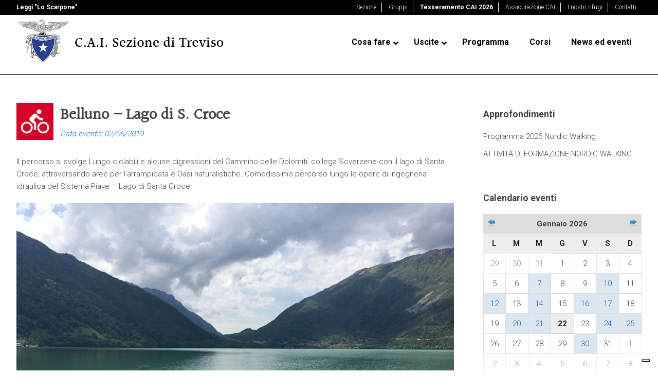

--- FILE ---
content_type: text/html; charset=UTF-8
request_url: https://www.caitreviso.it/2019/02/lago-santa-croce/
body_size: 39873
content:
<!doctype html>
<html lang="it-IT" class="no-js">
	<head>
		<meta charset="UTF-8">
		<title>Belluno - Lago di S. Croce - C.A.I. sezione di Treviso</title>
<link data-rocket-preload as="style" href="https://fonts.googleapis.com/css?family=Halant%7CRoboto%7CRoboto%3A%2C300%2C400%2C700&#038;display=swap" rel="preload">
<link href="https://fonts.googleapis.com/css?family=Halant%7CRoboto%7CRoboto%3A%2C300%2C400%2C700&#038;display=swap" media="print" onload="this.media=&#039;all&#039;" rel="stylesheet">
<noscript><link rel="stylesheet" href="https://fonts.googleapis.com/css?family=Halant%7CRoboto%7CRoboto%3A%2C300%2C400%2C700&#038;display=swap"></noscript>

		<link href="//www.google-analytics.com" rel="dns-prefetch">
		
		
        
		<meta http-equiv="X-UA-Compatible" content="IE=edge,chrome=1">
		<meta name="viewport" content="width=device-width, initial-scale=1.0">
		<meta name="description" content="">

						<meta property="og:locale" content="it_IT">
			<meta property="og:type" content="post">
			<meta property="og:title" content="">
			<meta property="og:description" content="">
			<meta property="og:url" content="https://www.caitreviso.it/2019/02/lago-santa-croce/ ">
			<meta property="article:published_time" content="2019-02-15 14:51:29">
			<meta property="article:modified_time" content="2019-05-29 10:09:09">
			<meta property="og:image" content="https://www.caitreviso.it/wp-content/uploads/2024/07/mtb-mountain-bike.jpg">
			<meta property="og:image:width" content="320">
			<meta property="og:image:height" content="256">
			<meta property="og:image:type" content="image/jpeg"

		
<!-- MapPress Easy Google Maps Version:2.88.13 (https://www.mappresspro.com) -->
<meta name='robots' content='index, follow, max-image-preview:large, max-snippet:-1, max-video-preview:-1' />

	<!-- This site is optimized with the Yoast SEO plugin v21.7 - https://yoast.com/wordpress/plugins/seo/ -->
	<link rel="canonical" href="https://www.caitreviso.it/2019/02/lago-santa-croce/" />
	<meta name="twitter:label1" content="Scritto da" />
	<meta name="twitter:data1" content="Tecnico" />
	<meta name="twitter:label2" content="Tempo di lettura stimato" />
	<meta name="twitter:data2" content="1 minuto" />
	<script type="application/ld+json" class="yoast-schema-graph">{"@context":"https://schema.org","@graph":[{"@type":"WebPage","@id":"https://www.caitreviso.it/2019/02/lago-santa-croce/","url":"https://www.caitreviso.it/2019/02/lago-santa-croce/","name":"Belluno - Lago di S. Croce - C.A.I. sezione di Treviso","isPartOf":{"@id":"https://www.caitreviso.it/#website"},"primaryImageOfPage":{"@id":"https://www.caitreviso.it/2019/02/lago-santa-croce/#primaryimage"},"image":{"@id":"https://www.caitreviso.it/2019/02/lago-santa-croce/#primaryimage"},"thumbnailUrl":"https://www.caitreviso.it/wp-content/uploads/2019/02/lago-di-santa-croce-nl.jpg","datePublished":"2019-02-15T14:51:29+00:00","dateModified":"2019-05-29T10:09:09+00:00","author":{"@id":"https://www.caitreviso.it/#/schema/person/0caeb6502c7661595ad634652ae2710a"},"breadcrumb":{"@id":"https://www.caitreviso.it/2019/02/lago-santa-croce/#breadcrumb"},"inLanguage":"it-IT","potentialAction":[{"@type":"ReadAction","target":["https://www.caitreviso.it/2019/02/lago-santa-croce/"]}]},{"@type":"ImageObject","inLanguage":"it-IT","@id":"https://www.caitreviso.it/2019/02/lago-santa-croce/#primaryimage","url":"https://www.caitreviso.it/wp-content/uploads/2019/02/lago-di-santa-croce-nl.jpg","contentUrl":"https://www.caitreviso.it/wp-content/uploads/2019/02/lago-di-santa-croce-nl.jpg","width":285,"height":180},{"@type":"BreadcrumbList","@id":"https://www.caitreviso.it/2019/02/lago-santa-croce/#breadcrumb","itemListElement":[{"@type":"ListItem","position":1,"name":"Home","item":"https://www.caitreviso.it/"},{"@type":"ListItem","position":2,"name":"Belluno &#8211; Lago di S. Croce"}]},{"@type":"WebSite","@id":"https://www.caitreviso.it/#website","url":"https://www.caitreviso.it/","name":"C.A.I. sezione di Treviso","description":"","potentialAction":[{"@type":"SearchAction","target":{"@type":"EntryPoint","urlTemplate":"https://www.caitreviso.it/?s={search_term_string}"},"query-input":"required name=search_term_string"}],"inLanguage":"it-IT"},{"@type":"Person","@id":"https://www.caitreviso.it/#/schema/person/0caeb6502c7661595ad634652ae2710a","name":"Tecnico","url":"https://www.caitreviso.it/author/tecnico/"}]}</script>
	<!-- / Yoast SEO plugin. -->


<link rel='dns-prefetch' href='//cdn.iubenda.com' />
<link rel='dns-prefetch' href='//fonts.googleapis.com' />
<link href='https://fonts.gstatic.com' crossorigin rel='preconnect' />
<link data-minify="1" rel='stylesheet' id='wild-js-alert-css' href='https://www.caitreviso.it/wp-content/cache/min/1/wp-content/plugins/wild-js-alert/wild.js.alert.css?ver=1768206280' media='all' />
<link data-minify="1" rel='stylesheet' id='wild-js-wildbox-css' href='https://www.caitreviso.it/wp-content/cache/min/1/wp-content/plugins/wild-js-wildbox/wild.js.wildbox.css?ver=1768206280' media='all' />
<style id='wp-emoji-styles-inline-css' type='text/css'>

	img.wp-smiley, img.emoji {
		display: inline !important;
		border: none !important;
		box-shadow: none !important;
		height: 1em !important;
		width: 1em !important;
		margin: 0 0.07em !important;
		vertical-align: -0.1em !important;
		background: none !important;
		padding: 0 !important;
	}
</style>
<link rel='stylesheet' id='wp-block-library-css' href='https://www.caitreviso.it/wp-includes/css/dist/block-library/style.min.css?ver=6.4.7' media='all' />
<link data-minify="1" rel='stylesheet' id='mappress-leaflet-css' href='https://www.caitreviso.it/wp-content/cache/min/1/wp-content/plugins/mappress-google-maps-for-wordpress/lib/leaflet/leaflet.css?ver=1768206280' media='all' />
<link data-minify="1" rel='stylesheet' id='mappress-css' href='https://www.caitreviso.it/wp-content/cache/min/1/wp-content/plugins/mappress-google-maps-for-wordpress/css/mappress.css?ver=1768206280' media='all' />
<style id='classic-theme-styles-inline-css' type='text/css'>
/*! This file is auto-generated */
.wp-block-button__link{color:#fff;background-color:#32373c;border-radius:9999px;box-shadow:none;text-decoration:none;padding:calc(.667em + 2px) calc(1.333em + 2px);font-size:1.125em}.wp-block-file__button{background:#32373c;color:#fff;text-decoration:none}
</style>
<style id='global-styles-inline-css' type='text/css'>
body{--wp--preset--color--black: #000000;--wp--preset--color--cyan-bluish-gray: #abb8c3;--wp--preset--color--white: #ffffff;--wp--preset--color--pale-pink: #f78da7;--wp--preset--color--vivid-red: #cf2e2e;--wp--preset--color--luminous-vivid-orange: #ff6900;--wp--preset--color--luminous-vivid-amber: #fcb900;--wp--preset--color--light-green-cyan: #7bdcb5;--wp--preset--color--vivid-green-cyan: #00d084;--wp--preset--color--pale-cyan-blue: #8ed1fc;--wp--preset--color--vivid-cyan-blue: #0693e3;--wp--preset--color--vivid-purple: #9b51e0;--wp--preset--gradient--vivid-cyan-blue-to-vivid-purple: linear-gradient(135deg,rgba(6,147,227,1) 0%,rgb(155,81,224) 100%);--wp--preset--gradient--light-green-cyan-to-vivid-green-cyan: linear-gradient(135deg,rgb(122,220,180) 0%,rgb(0,208,130) 100%);--wp--preset--gradient--luminous-vivid-amber-to-luminous-vivid-orange: linear-gradient(135deg,rgba(252,185,0,1) 0%,rgba(255,105,0,1) 100%);--wp--preset--gradient--luminous-vivid-orange-to-vivid-red: linear-gradient(135deg,rgba(255,105,0,1) 0%,rgb(207,46,46) 100%);--wp--preset--gradient--very-light-gray-to-cyan-bluish-gray: linear-gradient(135deg,rgb(238,238,238) 0%,rgb(169,184,195) 100%);--wp--preset--gradient--cool-to-warm-spectrum: linear-gradient(135deg,rgb(74,234,220) 0%,rgb(151,120,209) 20%,rgb(207,42,186) 40%,rgb(238,44,130) 60%,rgb(251,105,98) 80%,rgb(254,248,76) 100%);--wp--preset--gradient--blush-light-purple: linear-gradient(135deg,rgb(255,206,236) 0%,rgb(152,150,240) 100%);--wp--preset--gradient--blush-bordeaux: linear-gradient(135deg,rgb(254,205,165) 0%,rgb(254,45,45) 50%,rgb(107,0,62) 100%);--wp--preset--gradient--luminous-dusk: linear-gradient(135deg,rgb(255,203,112) 0%,rgb(199,81,192) 50%,rgb(65,88,208) 100%);--wp--preset--gradient--pale-ocean: linear-gradient(135deg,rgb(255,245,203) 0%,rgb(182,227,212) 50%,rgb(51,167,181) 100%);--wp--preset--gradient--electric-grass: linear-gradient(135deg,rgb(202,248,128) 0%,rgb(113,206,126) 100%);--wp--preset--gradient--midnight: linear-gradient(135deg,rgb(2,3,129) 0%,rgb(40,116,252) 100%);--wp--preset--font-size--small: 13px;--wp--preset--font-size--medium: 20px;--wp--preset--font-size--large: 36px;--wp--preset--font-size--x-large: 42px;--wp--preset--spacing--20: 0.44rem;--wp--preset--spacing--30: 0.67rem;--wp--preset--spacing--40: 1rem;--wp--preset--spacing--50: 1.5rem;--wp--preset--spacing--60: 2.25rem;--wp--preset--spacing--70: 3.38rem;--wp--preset--spacing--80: 5.06rem;--wp--preset--shadow--natural: 6px 6px 9px rgba(0, 0, 0, 0.2);--wp--preset--shadow--deep: 12px 12px 50px rgba(0, 0, 0, 0.4);--wp--preset--shadow--sharp: 6px 6px 0px rgba(0, 0, 0, 0.2);--wp--preset--shadow--outlined: 6px 6px 0px -3px rgba(255, 255, 255, 1), 6px 6px rgba(0, 0, 0, 1);--wp--preset--shadow--crisp: 6px 6px 0px rgba(0, 0, 0, 1);}:where(.is-layout-flex){gap: 0.5em;}:where(.is-layout-grid){gap: 0.5em;}body .is-layout-flow > .alignleft{float: left;margin-inline-start: 0;margin-inline-end: 2em;}body .is-layout-flow > .alignright{float: right;margin-inline-start: 2em;margin-inline-end: 0;}body .is-layout-flow > .aligncenter{margin-left: auto !important;margin-right: auto !important;}body .is-layout-constrained > .alignleft{float: left;margin-inline-start: 0;margin-inline-end: 2em;}body .is-layout-constrained > .alignright{float: right;margin-inline-start: 2em;margin-inline-end: 0;}body .is-layout-constrained > .aligncenter{margin-left: auto !important;margin-right: auto !important;}body .is-layout-constrained > :where(:not(.alignleft):not(.alignright):not(.alignfull)){max-width: var(--wp--style--global--content-size);margin-left: auto !important;margin-right: auto !important;}body .is-layout-constrained > .alignwide{max-width: var(--wp--style--global--wide-size);}body .is-layout-flex{display: flex;}body .is-layout-flex{flex-wrap: wrap;align-items: center;}body .is-layout-flex > *{margin: 0;}body .is-layout-grid{display: grid;}body .is-layout-grid > *{margin: 0;}:where(.wp-block-columns.is-layout-flex){gap: 2em;}:where(.wp-block-columns.is-layout-grid){gap: 2em;}:where(.wp-block-post-template.is-layout-flex){gap: 1.25em;}:where(.wp-block-post-template.is-layout-grid){gap: 1.25em;}.has-black-color{color: var(--wp--preset--color--black) !important;}.has-cyan-bluish-gray-color{color: var(--wp--preset--color--cyan-bluish-gray) !important;}.has-white-color{color: var(--wp--preset--color--white) !important;}.has-pale-pink-color{color: var(--wp--preset--color--pale-pink) !important;}.has-vivid-red-color{color: var(--wp--preset--color--vivid-red) !important;}.has-luminous-vivid-orange-color{color: var(--wp--preset--color--luminous-vivid-orange) !important;}.has-luminous-vivid-amber-color{color: var(--wp--preset--color--luminous-vivid-amber) !important;}.has-light-green-cyan-color{color: var(--wp--preset--color--light-green-cyan) !important;}.has-vivid-green-cyan-color{color: var(--wp--preset--color--vivid-green-cyan) !important;}.has-pale-cyan-blue-color{color: var(--wp--preset--color--pale-cyan-blue) !important;}.has-vivid-cyan-blue-color{color: var(--wp--preset--color--vivid-cyan-blue) !important;}.has-vivid-purple-color{color: var(--wp--preset--color--vivid-purple) !important;}.has-black-background-color{background-color: var(--wp--preset--color--black) !important;}.has-cyan-bluish-gray-background-color{background-color: var(--wp--preset--color--cyan-bluish-gray) !important;}.has-white-background-color{background-color: var(--wp--preset--color--white) !important;}.has-pale-pink-background-color{background-color: var(--wp--preset--color--pale-pink) !important;}.has-vivid-red-background-color{background-color: var(--wp--preset--color--vivid-red) !important;}.has-luminous-vivid-orange-background-color{background-color: var(--wp--preset--color--luminous-vivid-orange) !important;}.has-luminous-vivid-amber-background-color{background-color: var(--wp--preset--color--luminous-vivid-amber) !important;}.has-light-green-cyan-background-color{background-color: var(--wp--preset--color--light-green-cyan) !important;}.has-vivid-green-cyan-background-color{background-color: var(--wp--preset--color--vivid-green-cyan) !important;}.has-pale-cyan-blue-background-color{background-color: var(--wp--preset--color--pale-cyan-blue) !important;}.has-vivid-cyan-blue-background-color{background-color: var(--wp--preset--color--vivid-cyan-blue) !important;}.has-vivid-purple-background-color{background-color: var(--wp--preset--color--vivid-purple) !important;}.has-black-border-color{border-color: var(--wp--preset--color--black) !important;}.has-cyan-bluish-gray-border-color{border-color: var(--wp--preset--color--cyan-bluish-gray) !important;}.has-white-border-color{border-color: var(--wp--preset--color--white) !important;}.has-pale-pink-border-color{border-color: var(--wp--preset--color--pale-pink) !important;}.has-vivid-red-border-color{border-color: var(--wp--preset--color--vivid-red) !important;}.has-luminous-vivid-orange-border-color{border-color: var(--wp--preset--color--luminous-vivid-orange) !important;}.has-luminous-vivid-amber-border-color{border-color: var(--wp--preset--color--luminous-vivid-amber) !important;}.has-light-green-cyan-border-color{border-color: var(--wp--preset--color--light-green-cyan) !important;}.has-vivid-green-cyan-border-color{border-color: var(--wp--preset--color--vivid-green-cyan) !important;}.has-pale-cyan-blue-border-color{border-color: var(--wp--preset--color--pale-cyan-blue) !important;}.has-vivid-cyan-blue-border-color{border-color: var(--wp--preset--color--vivid-cyan-blue) !important;}.has-vivid-purple-border-color{border-color: var(--wp--preset--color--vivid-purple) !important;}.has-vivid-cyan-blue-to-vivid-purple-gradient-background{background: var(--wp--preset--gradient--vivid-cyan-blue-to-vivid-purple) !important;}.has-light-green-cyan-to-vivid-green-cyan-gradient-background{background: var(--wp--preset--gradient--light-green-cyan-to-vivid-green-cyan) !important;}.has-luminous-vivid-amber-to-luminous-vivid-orange-gradient-background{background: var(--wp--preset--gradient--luminous-vivid-amber-to-luminous-vivid-orange) !important;}.has-luminous-vivid-orange-to-vivid-red-gradient-background{background: var(--wp--preset--gradient--luminous-vivid-orange-to-vivid-red) !important;}.has-very-light-gray-to-cyan-bluish-gray-gradient-background{background: var(--wp--preset--gradient--very-light-gray-to-cyan-bluish-gray) !important;}.has-cool-to-warm-spectrum-gradient-background{background: var(--wp--preset--gradient--cool-to-warm-spectrum) !important;}.has-blush-light-purple-gradient-background{background: var(--wp--preset--gradient--blush-light-purple) !important;}.has-blush-bordeaux-gradient-background{background: var(--wp--preset--gradient--blush-bordeaux) !important;}.has-luminous-dusk-gradient-background{background: var(--wp--preset--gradient--luminous-dusk) !important;}.has-pale-ocean-gradient-background{background: var(--wp--preset--gradient--pale-ocean) !important;}.has-electric-grass-gradient-background{background: var(--wp--preset--gradient--electric-grass) !important;}.has-midnight-gradient-background{background: var(--wp--preset--gradient--midnight) !important;}.has-small-font-size{font-size: var(--wp--preset--font-size--small) !important;}.has-medium-font-size{font-size: var(--wp--preset--font-size--medium) !important;}.has-large-font-size{font-size: var(--wp--preset--font-size--large) !important;}.has-x-large-font-size{font-size: var(--wp--preset--font-size--x-large) !important;}
.wp-block-navigation a:where(:not(.wp-element-button)){color: inherit;}
:where(.wp-block-post-template.is-layout-flex){gap: 1.25em;}:where(.wp-block-post-template.is-layout-grid){gap: 1.25em;}
:where(.wp-block-columns.is-layout-flex){gap: 2em;}:where(.wp-block-columns.is-layout-grid){gap: 2em;}
.wp-block-pullquote{font-size: 1.5em;line-height: 1.6;}
</style>
<link data-minify="1" rel='stylesheet' id='taxonomy-image-plugin-public-css' href='https://www.caitreviso.it/wp-content/cache/min/1/wp-content/plugins/taxonomy-images/css/style.css?ver=1768206280' media='screen' />

<link rel='stylesheet' id='child-pages-shortcode-css-css' href='https://www.caitreviso.it/wp-content/plugins/child-pages-shortcode/css/child-pages-shortcode.min.css?ver=1.1.4' media='all' />
<link data-minify="1" rel='stylesheet' id='normalize-css' href='https://www.caitreviso.it/wp-content/cache/min/1/wp-content/themes/caitreviso2018/normalize.css?ver=1768206280' media='all' />
<link data-minify="1" rel='stylesheet' id='html5blank-css' href='https://www.caitreviso.it/wp-content/cache/min/1/wp-content/themes/caitreviso2018/style.css?ver=1768206280' media='all' />
<link data-minify="1" rel='stylesheet' id='wp_mailjet_form_builder_widget-widget-front-styles-css' href='https://www.caitreviso.it/wp-content/cache/min/1/wp-content/plugins/mailjet-for-wordpress/src/widgetformbuilder/css/front-widget.css?ver=1768206280' media='all' />
<link data-minify="1" rel='stylesheet' id='vc_plugin_table_style_css-css' href='https://www.caitreviso.it/wp-content/cache/min/1/wp-content/plugins/easy-tables-vc/assets/css/style.css?ver=1768206280' media='all' />
<link data-minify="1" rel='stylesheet' id='vc_plugin_themes_css-css' href='https://www.caitreviso.it/wp-content/cache/min/1/wp-content/plugins/easy-tables-vc/assets/css/themes.css?ver=1768206280' media='all' />
<link rel='stylesheet' id='simcal-qtip-css' href='https://www.caitreviso.it/wp-content/plugins/google-calendar-events/assets/generated/vendor/jquery.qtip.min.css?ver=3.2.6' media='all' />
<link data-minify="1" rel='stylesheet' id='simcal-default-calendar-grid-css' href='https://www.caitreviso.it/wp-content/cache/min/1/wp-content/plugins/google-calendar-events/assets/generated/default-calendar-grid.min.css?ver=1768206280' media='all' />
<link data-minify="1" rel='stylesheet' id='simcal-default-calendar-list-css' href='https://www.caitreviso.it/wp-content/cache/min/1/wp-content/plugins/google-calendar-events/assets/generated/default-calendar-list.min.css?ver=1768206280' media='all' />
<link data-minify="1" rel='stylesheet' id='js_composer_front-css' href='https://www.caitreviso.it/wp-content/cache/min/1/wp-content/plugins/js_composer/assets/css/js_composer.min.css?ver=1768206280' media='all' />
<link rel='stylesheet' id='ubermenu-css' href='https://www.caitreviso.it/wp-content/plugins/ubermenu/pro/assets/css/ubermenu.min.css?ver=3.7.4' media='all' />
<link data-minify="1" rel='stylesheet' id='ubermenu-black-white-2-css' href='https://www.caitreviso.it/wp-content/cache/min/1/wp-content/plugins/ubermenu/assets/css/skins/blackwhite2.css?ver=1768206280' media='all' />
<link data-minify="1" rel='stylesheet' id='ubermenu-font-awesome-all-css' href='https://www.caitreviso.it/wp-content/cache/min/1/wp-content/plugins/ubermenu/assets/fontawesome/css/all.min.css?ver=1768206280' media='all' />
<script data-minify="1" type="text/javascript" src="https://www.caitreviso.it/wp-content/cache/min/1/wp-content/plugins/wild-js-alert/wild.js.alert.js?ver=1768206280" id="wild-js-alert-js"></script>
<script data-minify="1" type="text/javascript" src="https://www.caitreviso.it/wp-content/cache/min/1/wp-content/plugins/wild-js-wildbox/wild.js.wildbox.js?ver=1768206280" id="wild-js-wildbox-js"></script>
<script type="text/javascript" src="https://www.caitreviso.it/wp-includes/js/jquery/jquery.min.js?ver=3.7.1" id="jquery-core-js"></script>
<script type="text/javascript" src="https://www.caitreviso.it/wp-includes/js/jquery/jquery-migrate.min.js?ver=3.4.1" id="jquery-migrate-js"></script>
<script type="text/javascript" src="https://www.caitreviso.it/wp-content/themes/caitreviso2018/js/lib/conditionizr-4.3.0.min.js?ver=4.3.0" id="conditionizr-js"></script>
<script type="text/javascript" src="https://www.caitreviso.it/wp-content/themes/caitreviso2018/js/lib/modernizr-2.7.1.min.js?ver=2.7.1" id="modernizr-js"></script>
<script data-minify="1" type="text/javascript" src="https://www.caitreviso.it/wp-content/cache/min/1/wp-content/themes/caitreviso2018/js/scripts.js?ver=1768206280" id="html5blankscripts-js"></script>

<script  type="text/javascript" class=" _iub_cs_skip" type="text/javascript" id="iubenda-head-inline-scripts-0">
/* <![CDATA[ */

var _iub = _iub || [];
_iub.csConfiguration = {"consentOnContinuedBrowsing":false,"floatingPreferencesButtonDisplay":"bottom-right","invalidateConsentWithoutLog":true,"perPurposeConsent":true,"siteId":2831774,"whitelabel":false,"cookiePolicyId":24734203,"lang":"it","cookiePolicyUrl":"https://www.caitreviso.it/privacy-policy/", "banner":{ "acceptButtonDisplay":true,"closeButtonRejects":true,"customizeButtonDisplay":true,"explicitWithdrawal":true,"listPurposes":true,"position":"bottom" }};
/* ]]> */
</script>
<script data-minify="1"  type="text/javascript" charset="UTF-8" async="" class=" _iub_cs_skip" type="text/javascript" src="https://www.caitreviso.it/wp-content/cache/min/1/cs/iubenda_cs.js?ver=1768206280" id="iubenda-head-scripts-0-js"></script>
<script type="text/javascript" src="https://www.caitreviso.it/wp-content/plugins/child-pages-shortcode/js/child-pages-shortcode.min.js?ver=1.1.4" id="child-pages-shortcode-js"></script>
<script></script><link rel="https://api.w.org/" href="https://www.caitreviso.it/wp-json/" /><link rel="alternate" type="application/json" href="https://www.caitreviso.it/wp-json/wp/v2/posts/10167" /><link rel="alternate" type="application/json+oembed" href="https://www.caitreviso.it/wp-json/oembed/1.0/embed?url=https%3A%2F%2Fwww.caitreviso.it%2F2019%2F02%2Flago-santa-croce%2F" />
<link rel="alternate" type="text/xml+oembed" href="https://www.caitreviso.it/wp-json/oembed/1.0/embed?url=https%3A%2F%2Fwww.caitreviso.it%2F2019%2F02%2Flago-santa-croce%2F&#038;format=xml" />
<style id="ubermenu-custom-generated-css">
/** Font Awesome 4 Compatibility **/
.fa{font-style:normal;font-variant:normal;font-weight:normal;font-family:FontAwesome;}

/** UberMenu Custom Menu Styles (Customizer) **/
/* main */
 .ubermenu-main { margin-top:23px; border:1px solid #ffffff; }
 .ubermenu.ubermenu-main { background:none; border:none; box-shadow:none; }
 .ubermenu.ubermenu-main .ubermenu-item-level-0 > .ubermenu-target { border:none; box-shadow:none; background:#ffffff; }
 .ubermenu-main .ubermenu-item-level-0 > .ubermenu-target { font-size:16px; text-transform:none; color:#000000; }
 .ubermenu-main .ubermenu-nav .ubermenu-item.ubermenu-item-level-0 > .ubermenu-target { font-weight:bold; }
 .ubermenu.ubermenu-main .ubermenu-item-level-0:hover > .ubermenu-target, .ubermenu-main .ubermenu-item-level-0.ubermenu-active > .ubermenu-target { color:#1c78bb; }
 .ubermenu-main .ubermenu-item-level-0.ubermenu-current-menu-item > .ubermenu-target, .ubermenu-main .ubermenu-item-level-0.ubermenu-current-menu-parent > .ubermenu-target, .ubermenu-main .ubermenu-item-level-0.ubermenu-current-menu-ancestor > .ubermenu-target { color:#1c78bb; }
 .ubermenu-main .ubermenu-item.ubermenu-item-level-0 > .ubermenu-highlight { color:#1c78bb; }
 .ubermenu-main .ubermenu-submenu .ubermenu-highlight { color:#1c78bb; }
 .ubermenu-main, .ubermenu-main .ubermenu-target, .ubermenu-main .ubermenu-nav .ubermenu-item-level-0 .ubermenu-target, .ubermenu-main div, .ubermenu-main p, .ubermenu-main input { font-family:'Roboto', sans-serif; }


/** UberMenu Custom Menu Item Styles (Menu Item Settings) **/
/* 6970 */   .ubermenu .ubermenu-submenu.ubermenu-submenu-id-6970 .ubermenu-target, .ubermenu .ubermenu-submenu.ubermenu-submenu-id-6970 .ubermenu-target > .ubermenu-target-description { color:#444444; }

/* Status: Loaded from Transient */

</style>
    <!-- Google Tag Manager -->
    <script>
    (function(w, d, s, l, i) {
        w[l] = w[l] || [];
        w[l].push({
            'gtm.start': new Date().getTime(),
            event: 'gtm.js'
        });
        var f = d.getElementsByTagName(s)[0],
            j = d.createElement(s),
            dl = l != 'dataLayer' ? '&l=' + l : '';
        j.async = true;
        j.src =
            'https://www.googletagmanager.com/gtm.js?id=' + i + dl;
        f.parentNode.insertBefore(j, f);
    })(window, document, 'script', 'dataLayer', 'GTM-PDVWW8W');
    </script>
    <!-- End Google Tag Manager -->

    <meta name="generator" content="Powered by WPBakery Page Builder - drag and drop page builder for WordPress."/>
<link rel="icon" href="https://www.caitreviso.it/wp-content/uploads/2017/11/cropped-favicon-cai-32x32.png" sizes="32x32" />
<link rel="icon" href="https://www.caitreviso.it/wp-content/uploads/2017/11/cropped-favicon-cai-192x192.png" sizes="192x192" />
<link rel="apple-touch-icon" href="https://www.caitreviso.it/wp-content/uploads/2017/11/cropped-favicon-cai-180x180.png" />
<meta name="msapplication-TileImage" content="https://www.caitreviso.it/wp-content/uploads/2017/11/cropped-favicon-cai-270x270.png" />
<noscript><style> .wpb_animate_when_almost_visible { opacity: 1; }</style></noscript><noscript><style id="rocket-lazyload-nojs-css">.rll-youtube-player, [data-lazy-src]{display:none !important;}</style></noscript>		<script>
        // conditionizr.com
        // configure environment tests
        conditionizr.config({
            assets: 'https://www.caitreviso.it/wp-content/themes/caitreviso2018',
            tests: {}
        });
        </script>

		



	<meta name="generator" content="WP Rocket 3.19.4" data-wpr-features="wpr_minify_js wpr_lazyload_images wpr_minify_css wpr_preload_links wpr_desktop" /></head>
	<body class="post-template-default single single-post postid-10167 single-format-standard lago-santa-croce wpb-js-composer js-comp-ver-7.3 vc_responsive">
		

			<!-- header -->
			<header data-rocket-location-hash="0acd151fe383c21b0b63ad8df2eeb6b0" class="header clear" role="banner">
				
					<nav class="top-nav" role="topnavigation">
						<div data-rocket-location-hash="0df92fc98dde7b11c40cea26e15722b5" class="wrapper">
							<div class="left"><strong><a href="https://www.loscarpone.cai.it/" target="_blank">Leggi "Lo Scarpone"</a></strong></div>
							<div class="right"><ul id="top-menu" class=""><li id="menu-item-6760" class="menu-item menu-item-type-post_type menu-item-object-page menu-item-6760"><a href="https://www.caitreviso.it/sezione/">Sezione</a></li>
<li id="menu-item-7044" class="menu-item menu-item-type-post_type menu-item-object-page menu-item-7044"><a href="https://www.caitreviso.it/sezione/gruppi/">Gruppi</a></li>
<li id="menu-item-6762" class="menu-item menu-item-type-post_type menu-item-object-page menu-item-6762"><a href="https://www.caitreviso.it/sezione/tesseramento-2/">Tesseramento CAI 2026</a></li>
<li id="menu-item-6763" class="menu-item menu-item-type-post_type menu-item-object-page menu-item-6763"><a href="https://www.caitreviso.it/sezione/assicurazione-cai/">Assicurazione CAI</a></li>
<li id="menu-item-6764" class="menu-item menu-item-type-post_type menu-item-object-page menu-item-6764"><a href="https://www.caitreviso.it/rifugi/">I nostri rifugi</a></li>
<li id="menu-item-6761" class="menu-item menu-item-type-post_type menu-item-object-page menu-item-6761"><a href="https://www.caitreviso.it/contatti/">Contatti</a></li>
</ul></div>
							
						</div>
					</nav>
					
					<div data-rocket-location-hash="1fb6feb7187960ee97019e6604a9d559" class="wrapper">
						<div data-rocket-location-hash="305c3b7dba8388ad283e5f9d22b724fa" class="logo alignleft">
							<a href="https://www.caitreviso.it">
								<img src="data:image/svg+xml,%3Csvg%20xmlns='http://www.w3.org/2000/svg'%20viewBox='0%200%200%200'%3E%3C/svg%3E" alt="Logo" class="logo-img" data-lazy-src="https://www.caitreviso.it/wp-content/themes/caitreviso2018/img/cai-treviso.png"><noscript><img src="https://www.caitreviso.it/wp-content/themes/caitreviso2018/img/cai-treviso.png" alt="Logo" class="logo-img"></noscript>
							</a>
						</div>

						<nav class="nav alignright" role="navigation">
							
<!-- UberMenu [Configuration:main] [Theme Loc:header-menu] [Integration:auto] -->
<a class="ubermenu-responsive-toggle ubermenu-responsive-toggle-main ubermenu-skin-black-white-2 ubermenu-loc-header-menu ubermenu-responsive-toggle-content-align-left ubermenu-responsive-toggle-align-full " tabindex="0" data-ubermenu-target="ubermenu-main-3-header-menu-2"><i class="fas fa-bars" ></i>Menu</a><nav id="ubermenu-main-3-header-menu-2" class="ubermenu ubermenu-nojs ubermenu-main ubermenu-menu-3 ubermenu-loc-header-menu ubermenu-responsive ubermenu-responsive-single-column ubermenu-responsive-single-column-subs ubermenu-responsive-default ubermenu-responsive-collapse ubermenu-horizontal ubermenu-transition-shift ubermenu-trigger-hover_intent ubermenu-skin-black-white-2 ubermenu-has-border ubermenu-bar-align-full ubermenu-items-align-left ubermenu-bound ubermenu-disable-submenu-scroll ubermenu-sub-indicators ubermenu-retractors-responsive ubermenu-submenu-indicator-closes"><ul id="ubermenu-nav-main-3-header-menu" class="ubermenu-nav" data-title="menu-principale"><li id="menu-item-8087" class="solo-mobile ubermenu-item ubermenu-item-type-post_type ubermenu-item-object-page ubermenu-item-has-children ubermenu-item-8087 ubermenu-item-level-0 ubermenu-column ubermenu-column-auto ubermenu-has-submenu-drop ubermenu-has-submenu-flyout" ><a class="ubermenu-target ubermenu-item-layout-default ubermenu-item-layout-text_only" href="https://www.caitreviso.it/sezione/" tabindex="0"><span class="ubermenu-target-title ubermenu-target-text">Sezione</span><i class='ubermenu-sub-indicator fas fa-angle-down'></i></a><ul  class="ubermenu-submenu ubermenu-submenu-id-8087 ubermenu-submenu-type-flyout ubermenu-submenu-drop ubermenu-submenu-align-left_edge_item"  ><li id="menu-item-8092" class="solo-mobile ubermenu-item ubermenu-item-type-post_type ubermenu-item-object-page ubermenu-item-8092 ubermenu-item-auto ubermenu-item-normal ubermenu-item-level-1" ><a class="ubermenu-target ubermenu-item-layout-default ubermenu-item-layout-text_only" href="https://www.caitreviso.it/sezione/gruppi/"><span class="ubermenu-target-title ubermenu-target-text">Gruppi</span></a></li><li id="menu-item-8088" class="solo-mobile ubermenu-item ubermenu-item-type-post_type ubermenu-item-object-page ubermenu-item-8088 ubermenu-item-auto ubermenu-item-normal ubermenu-item-level-1" ><a class="ubermenu-target ubermenu-item-layout-default ubermenu-item-layout-text_only" href="https://www.caitreviso.it/sezione/tesseramento-2/"><span class="ubermenu-target-title ubermenu-target-text">Tesseramento CAI 2026</span></a></li><li id="menu-item-8089" class="solo-mobile ubermenu-item ubermenu-item-type-post_type ubermenu-item-object-page ubermenu-item-8089 ubermenu-item-auto ubermenu-item-normal ubermenu-item-level-1" ><a class="ubermenu-target ubermenu-item-layout-default ubermenu-item-layout-text_only" href="https://www.caitreviso.it/sezione/assicurazione-cai/"><span class="ubermenu-target-title ubermenu-target-text">Assicurazione CAI</span></a></li><li id="menu-item-8090" class="solo-mobile ubermenu-item ubermenu-item-type-post_type ubermenu-item-object-page ubermenu-item-8090 ubermenu-item-auto ubermenu-item-normal ubermenu-item-level-1" ><a class="ubermenu-target ubermenu-item-layout-default ubermenu-item-layout-text_only" href="https://www.caitreviso.it/rifugi/"><span class="ubermenu-target-title ubermenu-target-text">I nostri rifugi</span></a></li><li class="ubermenu-retractor ubermenu-retractor-mobile"><i class="fas fa-times"></i> Close</li></ul></li><li id="menu-item-6970" class="ubermenu-item ubermenu-item-type-custom ubermenu-item-object-custom ubermenu-item-has-children ubermenu-item-6970 ubermenu-item-level-0 ubermenu-column ubermenu-column-auto ubermenu-has-submenu-drop ubermenu-has-submenu-flyout" ><a class="ubermenu-target ubermenu-item-layout-default ubermenu-item-layout-text_only" href="#" tabindex="0"><span class="ubermenu-target-title ubermenu-target-text">Cosa fare</span><i class='ubermenu-sub-indicator fas fa-angle-down'></i></a><ul  class="ubermenu-submenu ubermenu-submenu-id-6970 ubermenu-submenu-type-flyout ubermenu-submenu-drop ubermenu-submenu-align-left_edge_item"  ><li id="menu-item-6942" class="ubermenu-item ubermenu-item-type-post_type ubermenu-item-object-page ubermenu-item-6942 ubermenu-item-auto ubermenu-item-normal ubermenu-item-level-1" ><a class="ubermenu-target ubermenu-item-layout-default ubermenu-item-layout-text_only" href="https://www.caitreviso.it/cosa-fare/camminare/"><span class="ubermenu-target-title ubermenu-target-text">Camminare</span></a></li><li id="menu-item-6969" class="ubermenu-item ubermenu-item-type-post_type ubermenu-item-object-page ubermenu-item-6969 ubermenu-item-auto ubermenu-item-normal ubermenu-item-level-1" ><a class="ubermenu-target ubermenu-item-layout-default ubermenu-item-layout-text_only" href="https://www.caitreviso.it/cosa-fare/sciare/"><span class="ubermenu-target-title ubermenu-target-text">Sciare</span></a></li><li id="menu-item-6968" class="ubermenu-item ubermenu-item-type-post_type ubermenu-item-object-page ubermenu-item-6968 ubermenu-item-auto ubermenu-item-normal ubermenu-item-level-1" ><a class="ubermenu-target ubermenu-item-layout-default ubermenu-item-layout-text_only" href="https://www.caitreviso.it/cosa-fare/arrampicare/"><span class="ubermenu-target-title ubermenu-target-text">Arrampicare</span></a></li><li id="menu-item-6967" class="ubermenu-item ubermenu-item-type-post_type ubermenu-item-object-page ubermenu-item-6967 ubermenu-item-auto ubermenu-item-normal ubermenu-item-level-1" ><a class="ubermenu-target ubermenu-item-layout-default ubermenu-item-layout-text_only" href="https://www.caitreviso.it/cosa-fare/pedalare/"><span class="ubermenu-target-title ubermenu-target-text">Pedalare</span></a></li><li id="menu-item-6966" class="ubermenu-item ubermenu-item-type-post_type ubermenu-item-object-page ubermenu-item-6966 ubermenu-item-auto ubermenu-item-normal ubermenu-item-level-1" ><a class="ubermenu-target ubermenu-item-layout-default ubermenu-item-layout-text_only" href="https://www.caitreviso.it/cosa-fare/scuola-cai/"><span class="ubermenu-target-title ubermenu-target-text">Imparare</span></a></li><li id="menu-item-6965" class="ubermenu-item ubermenu-item-type-post_type ubermenu-item-object-page ubermenu-item-6965 ubermenu-item-auto ubermenu-item-normal ubermenu-item-level-1" ><a class="ubermenu-target ubermenu-item-layout-default ubermenu-item-layout-text_only" href="https://www.caitreviso.it/cosa-fare/cultura-e-tutela/"><span class="ubermenu-target-title ubermenu-target-text">Cultura e tutela</span></a></li><li class="ubermenu-retractor ubermenu-retractor-mobile"><i class="fas fa-times"></i> Close</li></ul></li><li id="menu-item-7037" class="ubermenu-item ubermenu-item-type-post_type ubermenu-item-object-page ubermenu-item-has-children ubermenu-item-7037 ubermenu-item-level-0 ubermenu-column ubermenu-column-auto ubermenu-has-submenu-drop ubermenu-has-submenu-mega" ><a class="ubermenu-target ubermenu-item-layout-default ubermenu-item-layout-text_only" href="https://www.caitreviso.it/uscite/" tabindex="0"><span class="ubermenu-target-title ubermenu-target-text">Uscite</span><i class='ubermenu-sub-indicator fas fa-angle-down'></i></a><ul  class="ubermenu-submenu ubermenu-submenu-id-7037 ubermenu-submenu-type-auto ubermenu-submenu-type-mega ubermenu-submenu-drop ubermenu-submenu-align-full_width"  ><li id="menu-item-15823" class="ubermenu-item ubermenu-item-type-post_type ubermenu-item-object-page ubermenu-item-15823 ubermenu-item-auto ubermenu-item-header ubermenu-item-level-1 ubermenu-column ubermenu-column-auto" ><a class="ubermenu-target ubermenu-item-layout-default ubermenu-item-layout-text_only" href="https://www.caitreviso.it/uscite/"><span class="ubermenu-target-title ubermenu-target-text">Uscite</span></a></li><li id="menu-item-12430" class="ubermenu-item ubermenu-item-type-custom ubermenu-item-object-custom ubermenu-item-12430 ubermenu-item-auto ubermenu-item-header ubermenu-item-level-1 ubermenu-column ubermenu-column-auto" ><a class="ubermenu-target ubermenu-item-layout-default ubermenu-item-layout-text_only" target="_blank" href="/wp-content/uploads/2021/06/REGOLAMENTO-ESCURSIONI-SOCI.pdf"><span class="ubermenu-target-title ubermenu-target-text">Regolamento escursioni soci</span></a></li><li class="ubermenu-retractor ubermenu-retractor-mobile"><i class="fas fa-times"></i> Close</li></ul></li><li id="menu-item-6894" class="ubermenu-item ubermenu-item-type-post_type ubermenu-item-object-page ubermenu-item-6894 ubermenu-item-level-0 ubermenu-column ubermenu-column-auto" ><a class="ubermenu-target ubermenu-item-layout-default ubermenu-item-layout-text_only" href="https://www.caitreviso.it/programma/" tabindex="0"><span class="ubermenu-target-title ubermenu-target-text">Programma</span></a></li><li id="menu-item-6972" class="ubermenu-item ubermenu-item-type-post_type ubermenu-item-object-page ubermenu-item-6972 ubermenu-item-level-0 ubermenu-column ubermenu-column-auto" ><a class="ubermenu-target ubermenu-item-layout-default ubermenu-item-layout-text_only" href="https://www.caitreviso.it/corsi/" tabindex="0"><span class="ubermenu-target-title ubermenu-target-text">Corsi</span></a></li><li id="menu-item-6766" class="ubermenu-item ubermenu-item-type-post_type ubermenu-item-object-page ubermenu-item-6766 ubermenu-item-level-0 ubermenu-column ubermenu-column-auto" ><a class="ubermenu-target ubermenu-item-layout-default ubermenu-item-layout-text_only" href="https://www.caitreviso.it/archivio-news/" tabindex="0"><span class="ubermenu-target-title ubermenu-target-text">News ed eventi</span></a></li><li id="menu-item-8091" class="solo-mobile ubermenu-item ubermenu-item-type-post_type ubermenu-item-object-page ubermenu-item-8091 ubermenu-item-level-0 ubermenu-column ubermenu-column-auto" ><a class="ubermenu-target ubermenu-item-layout-default ubermenu-item-layout-text_only" href="https://www.caitreviso.it/contatti/" tabindex="0"><span class="ubermenu-target-title ubermenu-target-text">Contatti</span></a></li></ul></nav>
<!-- End UberMenu -->
						</nav>
						<div data-rocket-location-hash="02359f913691b0f71dccb921293d532c" class="clear"></div>
					</div>
				</div>
			</header>
			<!-- /header -->
	<div data-rocket-location-hash="64857c83f6434c1b55069264190322ce" id="site">
		<div data-rocket-location-hash="576c077741cfbb25caa5587bf7c45e38" class="wrapper">

	<main data-rocket-location-hash="585741541fe125dd899ae85a47e95029" role="main">
	<!-- section -->
	<section>

	
		<!-- article -->
		<article id="post-10167" class="post-10167 post type-post status-publish format-standard has-post-thumbnail hentry category-archivio-news category-mtb-mountain-bike category-uscite">

			<!-- post thumbnail -->
							<!--<a href="" title="">
									</a>-->
						<!-- /post thumbnail -->

			<!-- post title -->
			<div class="titolo-data ciclo-escursionismo">
                <h1 style="margin:0;">
                    Belluno &#8211; Lago di S. Croce                </h1>
				<p class="data-evento"><em>Data evento: 02/06/2019</em></p>            </div>
			<!-- /post title -->

			<div class="contenuto"><div class="wpb-content-wrapper"><div class="vc_row wpb_row vc_row-fluid"><div class="wpb_column vc_column_container vc_col-sm-12"><div class="vc_column-inner"><div class="wpb_wrapper">
	<div class="wpb_text_column wpb_content_element " >
		<div class="wpb_wrapper">
			<p>Il percorso si svolge Lungo ciclabili e alcune digressioni del Cammino delle Dolomiti; collega Soverzene con il lago di Santa Croce, attraversando aree per l’arrampicata e Oasi naturalistiche. Comodissimo percorso lungo le opere di ingegneria idraulica del Sistema Piave – Lago di Santa Croce.</p>

		</div>
	</div>

	<div  class="wpb_single_image wpb_content_element vc_align_left">
		
		<figure class="wpb_wrapper vc_figure">
			<div class="vc_single_image-wrapper   vc_box_border_grey"><img fetchpriority="high" decoding="async" width="1024" height="768" src="data:image/svg+xml,%3Csvg%20xmlns='http://www.w3.org/2000/svg'%20viewBox='0%200%201024%20768'%3E%3C/svg%3E" class="vc_single_image-img attachment-full" alt="" title="lago-di-santa-croce" data-lazy-srcset="https://www.caitreviso.it/wp-content/uploads/2019/02/lago-di-santa-croce.jpg 1024w, https://www.caitreviso.it/wp-content/uploads/2019/02/lago-di-santa-croce-250x188.jpg 250w, https://www.caitreviso.it/wp-content/uploads/2019/02/lago-di-santa-croce-768x576.jpg 768w, https://www.caitreviso.it/wp-content/uploads/2019/02/lago-di-santa-croce-700x525.jpg 700w, https://www.caitreviso.it/wp-content/uploads/2019/02/lago-di-santa-croce-120x90.jpg 120w" data-lazy-sizes="(max-width: 1024px) 100vw, 1024px" data-lazy-src="https://www.caitreviso.it/wp-content/uploads/2019/02/lago-di-santa-croce.jpg" /><noscript><img fetchpriority="high" decoding="async" width="1024" height="768" src="https://www.caitreviso.it/wp-content/uploads/2019/02/lago-di-santa-croce.jpg" class="vc_single_image-img attachment-full" alt="" title="lago-di-santa-croce" srcset="https://www.caitreviso.it/wp-content/uploads/2019/02/lago-di-santa-croce.jpg 1024w, https://www.caitreviso.it/wp-content/uploads/2019/02/lago-di-santa-croce-250x188.jpg 250w, https://www.caitreviso.it/wp-content/uploads/2019/02/lago-di-santa-croce-768x576.jpg 768w, https://www.caitreviso.it/wp-content/uploads/2019/02/lago-di-santa-croce-700x525.jpg 700w, https://www.caitreviso.it/wp-content/uploads/2019/02/lago-di-santa-croce-120x90.jpg 120w" sizes="(max-width: 1024px) 100vw, 1024px" /></noscript></div>
		</figure>
	</div>

	<div class="wpb_text_column wpb_content_element " >
		<div class="wpb_wrapper">
			<p><strong>PROGRAMMA:</strong><br />
Ritrovo – ore 7,30 parcheggio municipio Carità di Villorba</p>
<p><strong>Difficoltà:</strong><br />
MC (per cicloescursionisti di media capacità tecnica) percorso misto asfalto/sterrato</p>
<p><strong>Lunghezza del percorso:</strong> 54 km circa<br />
<strong>Dislivello:</strong> 300 m.</p>
<p><strong>Pranzo al sacco</strong><br />
<strong>È Obbligatorio l’uso del Casco</strong><br />
Equipaggiamento: casco, MTB, camera d’aria di scorta e attrezzi per sostituzione.<br />
Prima di partire controllate: pressione delle gomme, stato di usura e registrazione dei freni, registrazione del cambio.</p>
<p><strong>Quota di partecipazione:</strong>  soci  5,00 € &#8211; non soci 14,00 € (comprensiva di assicurazione, spese di trasporto a carico dei partecipanti).</p>
<p>Iscrizioni in sede, in serate d’apertura.<br />
Per informazioni contattare Ezio Tonon (334 1501649).</p>
<p>Scarica locandina (<a href="/wp-content/uploads/2019/02/lago-santa-croce-02.06.2019.pdf" target="_blank" rel="noopener noreferrer">pdf)</a></p>

		</div>
	</div>
</div></div></div></div>
</div></div>

			
			<p>Categoria: <a href="https://www.caitreviso.it/category/archivio-news/" rel="tag">Archivio news</a>, <a href="https://www.caitreviso.it/category/archivio-news/attivita/mtb-mountain-bike/" rel="tag">Ciclo escursionismo</a>, <a href="https://www.caitreviso.it/category/archivio-news/news/uscite/" rel="tag">Uscite</a></p>

			<div class="comments">
	

	<div id="respond" class="comment-respond">
		<h3 id="reply-title" class="comment-reply-title">Lascia un commento <small><a rel="nofollow" id="cancel-comment-reply-link" href="/2019/02/lago-santa-croce/#respond" style="display:none;">Annulla risposta</a></small></h3><form action="https://www.caitreviso.it/wp-comments-post.php" method="post" id="commentform" class="comment-form"><p class="comment-notes"><span id="email-notes">Il tuo indirizzo email non sarà pubblicato.</span> <span class="required-field-message">I campi obbligatori sono contrassegnati <span class="required">*</span></span></p><p class="comment-form-comment"><label for="comment">Commento <span class="required">*</span></label> <textarea id="comment" name="comment" cols="45" rows="8" maxlength="65525" required="required"></textarea></p><p class="comment-form-author"><label for="author">Nome <span class="required">*</span></label> <input id="author" name="author" type="text" value="" size="30" maxlength="245" autocomplete="name" required="required" /></p>
<p class="comment-form-email"><label for="email">Email <span class="required">*</span></label> <input id="email" name="email" type="text" value="" size="30" maxlength="100" aria-describedby="email-notes" autocomplete="email" required="required" /></p>
<p class="comment-form-url"><label for="url">Sito web</label> <input id="url" name="url" type="text" value="" size="30" maxlength="200" autocomplete="url" /></p>
<p class="form-submit"><input name="submit" type="submit" id="submit" class="submit" value="Invia commento" /> <input type='hidden' name='comment_post_ID' value='10167' id='comment_post_ID' />
<input type='hidden' name='comment_parent' id='comment_parent' value='0' />
</p><p style="display: none;"><input type="hidden" id="akismet_comment_nonce" name="akismet_comment_nonce" value="0e1f565315" /></p><p style="display: none !important;"><label>&#916;<textarea name="ak_hp_textarea" cols="45" rows="8" maxlength="100"></textarea></label><input type="hidden" id="ak_js_1" name="ak_js" value="246"/><script>document.getElementById( "ak_js_1" ).setAttribute( "value", ( new Date() ).getTime() );</script></p></form>	</div><!-- #respond -->
	<p class="akismet_comment_form_privacy_notice">Questo sito usa Akismet per ridurre lo spam. <a href="https://akismet.com/privacy/" target="_blank" rel="nofollow noopener">Scopri come i tuoi dati vengono elaborati</a>.</p>
</div>

		</article>
		<!-- /article -->

	
	
	</section>
	<!-- /section -->
	</main>

<!-- sidebar --><aside class="sidebar" role="complementary">	<div class="sidebar-inner">						<div class="sidebar-widget">			<div id="nav_menu-33" class="widget_nav_menu"><h3>Approfondimenti</h3><ul id="menu-gruppo-nordic-walking" class="menu"><li id="menu-item-17551" class="menu-item menu-item-type-post_type menu-item-object-page menu-item-17551"><a href="https://www.caitreviso.it/programma-2/">Programma 2026 Nordic Walking</a></li>
<li id="menu-item-17562" class="menu-item menu-item-type-post_type menu-item-object-post menu-item-17562"><a href="https://www.caitreviso.it/2026/01/attivita-di-formazione-nordic-walking/">ATTIVITÀ DI FORMAZIONE NORDIC WALKING</a></li>
</ul></div><div id="custom_html-50" class="widget_text widget_custom_html"><div class="textwidget custom-html-widget"><div class="vc_empty_space"   style="height: 32px"><span class="vc_empty_space_inner"></span></div></div></div><div id="text-3" class="widget_text"><h3>Calendario eventi</h3>			<div class="textwidget"></div>
		</div><table cellpadding="0" cellspacing="1" style="width:100%;"
    class="calendar_event ">
    <tr>
        <td class="month" colspan="7">
            <div class="month_prev"></div>
            Gennaio 2025            <div class="month_next"></div>
        </td>
    </tr>
    <tr>
        <th>l</th>
        <th>m</th>
        <th>m</th>
        <th>g</th>
        <th>v</th>
        <th>s</th>
        <th>d</th>
    </tr>

    <tr><td class="disable">30</td><td class="disable">31</td><td >1</td><td >2</td><td >3</td><td >4</td><td >5</td></tr><tr><td >6</td><td >7</td><td >8</td><td >9</td><td class="active">10<div style="position:relative"><div class="event_tooltip"><div class="event"><div class="title_event">Serata di presentazione soggiorno in Alsazia</div><div class="date_event">Venerdì 10 Gennaio 2025</div><p>Siete invitati venerdì 10 gennaio alle ore 21 presso la sede CAI Villa Letizia</p><a href="https://www.caitreviso.it/2024/12/serata-di-presentazione-soggiorno-in-alsazia/" title="Maggiori informazioni">Maggiori informazioni</a></div></div></div></td><td class="active">11<div style="position:relative"><div class="event_tooltip"><div class="event"><div class="title_event">Uscita notturna con cena - Andraz - Rif. Fedare</div><div class="date_event">Sabato 11 Gennaio 2025</div><p>Per Sci e Ciaspole</p><a href="https://www.caitreviso.it/2024/11/uscita-notturna-cena-andraz-rif-fedare/" title="Maggiori informazioni">Maggiori informazioni</a></div></div></div></td><td >12</td></tr><tr><td >13</td><td >14</td><td >15</td><td >16</td><td class="active">17<div style="position:relative"><div class="event_tooltip"><div class="event"><div class="title_event">Cima Socede e rifugio Malga Conseria</div><div class="date_event">Venerdì 17 Gennaio 2025</div><p>Cima Socede e rifugio Malga Conseria è un’escursione in Lagorai davvero appagante.</p><a href="https://www.caitreviso.it/2024/12/cima-socede-e-rifugio-malga-conseria/" title="Maggiori informazioni">Maggiori informazioni</a></div></div></div></td><td >18</td><td class="active">19<div style="position:relative"><div class="event_tooltip"><div class="event"><div class="title_event">Alpi Carniche - Osternig</div><div class="date_event">Domenica 19 Gennaio 2025</div><p>Salita: Si segue la strada con indicazioni rifugio Nordio/Deffar e sella del Lom. Superato il Rif.Nordio si seguono indicazioni a destra per rif.Oisternig e sella Bistrizza.</p><a href="https://www.caitreviso.it/2024/12/alpi-carniche-osternig/" title="Maggiori informazioni">Maggiori informazioni</a></div></div></div></td></tr><tr><td class="active">20<div style="position:relative"><div class="event_tooltip"><div class="event"><div class="title_event">Gruppo Kalipè Presentazione trekking 2025</div><div class="date_event">Lunedì 20 Gennaio 2025</div><p>Vi invitiamo lunedì 20 gennaio alle ore 21 - Sede Cai Villa Letizia, Treviso.</p><a href="https://www.caitreviso.it/2025/01/gruppo-kalipe-presentazione-trekking/" title="Maggiori informazioni">Maggiori informazioni</a></div></div></div></td><td >21</td><td >22</td><td >23</td><td >24</td><td >25</td><td >26</td></tr><tr><td >27</td><td >28</td><td class="active">29<div style="position:relative"><div class="event_tooltip"><div class="event"><div class="title_event">Presentazione Trekking in Valle d'Aosta</div><div class="date_event">Mercoledì 29 Gennaio 2025</div><p>Siete invitati mercoledì 29 gennaio alle ore 21 presso la sede CAI Villa Letizia</p><a href="https://www.caitreviso.it/2025/01/presentazione-trekking-valle-aosta/" title="Maggiori informazioni">Maggiori informazioni</a></div></div></div></td><td >30</td><td class="active">31<div style="position:relative"><div class="event_tooltip"><div class="event"><div class="title_event">Rifugio Antelao</div><div class="date_event">Venerdì 31 Gennaio 2025</div><p>Il rifugio Antelao è adagiato sulla sella prativa di Pradònego, sotto le Crode di San Pietro.</p><a href="https://www.caitreviso.it/2024/12/rifugio-antelao-kalipe-2025/" title="Maggiori informazioni">Maggiori informazioni</a></div></div></div></td><td class="disable">1</td><td class="disable">2</td></tr><tr><td class="disable">3</td><td class="disable">4</td><td class="disable">5</td><td class="disable">6</td><td class="disable">7</td><td class="disable">8</td><td class="disable">9</td></tr></table>
<table cellpadding="0" cellspacing="1" style="width:100%;"
    class="calendar_event ">
    <tr>
        <td class="month" colspan="7">
            <div class="month_prev"></div>
            Febbraio 2025            <div class="month_next"></div>
        </td>
    </tr>
    <tr>
        <th>l</th>
        <th>m</th>
        <th>m</th>
        <th>g</th>
        <th>v</th>
        <th>s</th>
        <th>d</th>
    </tr>

    <tr><td class="disable">27</td><td class="disable">28</td><td class="disable">29</td><td class="disable">30</td><td class="disable">31</td><td >1</td><td class="active">2<div style="position:relative"><div class="event_tooltip"><div class="event"><div class="title_event">Val Grugola, F.lla Folga (e Cima Folga)</div><div class="date_event">Domenica 2 Febbraio 2025</div><p>Il Gruppo dei Neveganti, propone oggi la Zona del Lago di Calaita e la catena che lo sovrasta a est.</p><a href="https://www.caitreviso.it/2024/12/uscita-malga-grugola-flla-folga/" title="Maggiori informazioni">Maggiori informazioni</a></div></div></div></td></tr><tr><td >3</td><td >4</td><td class="active">5<div style="position:relative"><div class="event_tooltip"><div class="event"><div class="title_event">Presentazione e prenotazione Cima Sassopiatto e Anelli Sassolungo-Sassopiatto</div><div class="date_event">Mercoledì 5 Febbraio 2025</div><p>Siete invitati mercoledì 5 febbraio alle ore 21 presso la sede CAI Villa Letizia</p><a href="https://www.caitreviso.it/2025/01/presentazione-cima-sassopiatto-anelli-sassolungo-sassopiatto/" title="Maggiori informazioni">Maggiori informazioni</a></div><div class="event"><div class="title_event">Serata presentazione escursioni di due giorni del Gruppo Grande Guerra</div><div class="date_event">Mercoledì 5 Febbraio 2025</div><p>Siete invitati mercoledì 05 febbraio alle ore 20:30 presso la sede CAI Villa Letizia</p><a href="https://www.caitreviso.it/2025/01/serata-presentazione-escursioni-gruppo-grande-guerra/" title="Maggiori informazioni">Maggiori informazioni</a></div></div></div></td><td >6</td><td >7</td><td >8</td><td class="active">9<div style="position:relative"><div class="event_tooltip"><div class="event"><div class="title_event">Anello Bivacco Sief</div><div class="date_event">Domenica 9 Febbraio 2025</div><p>Il Gruppo dei Neveganti propone oggi un’escursione di SciAlpinismo, SciEscursionismo e Ciaspole con la salita al Bivacco Sief dal versante del Passo Falzarego.</p><a href="https://www.caitreviso.it/2024/12/passo-sief-2025/" title="Maggiori informazioni">Maggiori informazioni</a></div></div></div></td></tr><tr><td >10</td><td >11</td><td class="active">12<div style="position:relative"><div class="event_tooltip"><div class="event"><div class="title_event">Giro del Lago del Corlo</div><div class="date_event">Mercoledì 12 Febbraio 2025</div><p>&nbsp;</p><a href="https://www.caitreviso.it/2025/02/giro-lago-corlo/" title="Maggiori informazioni">Maggiori informazioni</a></div></div></div></td><td >13</td><td class="active">14<div style="position:relative"><div class="event_tooltip"><div class="event"><div class="title_event">Alpi Carniche: malga Klammbach - malga Nemes</div><div class="date_event">Venerdì 14 Febbraio 2025</div><p>Dal passo di monte Croce Comelico<br />
Questa uscita sostituisce quella al Rifugio Chiggiato. 

</p><a href="https://www.caitreviso.it/2025/02/alpi-carniche-malga-klammbach-malga-nemes/" title="Maggiori informazioni">Maggiori informazioni</a></div></div></div></td><td >15</td><td >16</td></tr><tr><td >17</td><td >18</td><td >19</td><td >20</td><td >21</td><td class="active">22<div style="position:relative"><div class="event_tooltip"><div class="event"><div class="title_event">Rif.Vallandro - M. Specie</div><div class="date_event">Sabato 22 Febbraio 2025</div><p>Il Gruppo dei Neveganti propone oggi un’escursione di SciAlpinismo, SciEscursionismo e Ciaspole con la salita al Rifugio Vallandro e M. Specie dal versante di Carbonin.</p><a href="https://www.caitreviso.it/2024/12/rif-vallandro-m-specie/" title="Maggiori informazioni">Maggiori informazioni</a></div><div class="event"><div class="title_event">Incontro "Azzini e Salce un secolo di storia della bicicletta tra collezioni e manifesti"</div><div class="date_event">Sabato 22 Febbraio 2025</div><p>Vi invitiamo Sabato 22 febbraio, ore 16.00, presso la sede del Museo Salce. </p><a href="https://www.caitreviso.it/2025/02/incontro-azzini-salce/" title="Maggiori informazioni">Maggiori informazioni</a></div></div></div></td><td class="active">23<div style="position:relative"><div class="event_tooltip"><div class="event"><div class="title_event">Gruppo Sarentini - Monte del Pascolo / Königsangerspitze</div><div class="date_event">Domenica 23 Febbraio 2025</div><p>Dal parcheggio Kuhhof si imbocca, in direzione nord, un sentiero che risale un bosco di larici.</p><a href="https://www.caitreviso.it/2025/01/gruppo-sarentini-monte-del-pascolo-konigsangerspitze/" title="Maggiori informazioni">Maggiori informazioni</a></div></div></div></td></tr><tr><td >24</td><td >25</td><td class="active">26<div style="position:relative"><div class="event_tooltip"><div class="event"><div class="title_event">Segusino</div><div class="date_event">Mercoledì 26 Febbraio 2025</div><p>&nbsp;</p><a href="https://www.caitreviso.it/2025/02/segusino/" title="Maggiori informazioni">Maggiori informazioni</a></div></div></div></td><td >27</td><td class="active">28<div style="position:relative"><div class="event_tooltip"><div class="event"><div class="title_event">Cima di Vezzena (Pizzo di Levico)</div><div class="date_event">Venerdì 28 Febbraio 2025</div><p>Si parte da Passo Vezzena (1.402 m s.l.m.) che si trova sulla strada che collega Lavarone e Luserna con l'altipiano di Asiago.</p><a href="https://www.caitreviso.it/2025/02/cima-vezzena-pizzo-levico/" title="Maggiori informazioni">Maggiori informazioni</a></div></div></div></td><td class="disable">1</td><td class="disable">2</td></tr><tr><td class="disable">3</td><td class="disable">4</td><td class="disable">5</td><td class="disable">6</td><td class="disable">7</td><td class="disable">8</td><td class="disable">9</td></tr></table>
<table cellpadding="0" cellspacing="1" style="width:100%;"
    class="calendar_event ">
    <tr>
        <td class="month" colspan="7">
            <div class="month_prev"></div>
            Marzo 2025            <div class="month_next"></div>
        </td>
    </tr>
    <tr>
        <th>l</th>
        <th>m</th>
        <th>m</th>
        <th>g</th>
        <th>v</th>
        <th>s</th>
        <th>d</th>
    </tr>

    <tr><td class="disable">24</td><td class="disable">25</td><td class="disable">26</td><td class="disable">27</td><td class="disable">28</td><td >1</td><td >2</td></tr><tr><td >3</td><td >4</td><td >5</td><td >6</td><td >7</td><td class="active">8<div style="position:relative"><div class="event_tooltip"><div class="event"><div class="title_event">Weekend in Val Pusteria</div><div class="date_event">Sabato 8 Marzo 2025</div><p>Per Sci e Ciaspole</p><a href="https://www.caitreviso.it/2024/12/weekend-val-pusteria/" title="Maggiori informazioni">Maggiori informazioni</a></div></div></div></td><td class="active">9<div style="position:relative"><div class="event_tooltip"><div class="event"><div class="title_event">Weekend in Val Pusteria</div><div class="date_event">Domenica 9 Marzo 2025</div><p>Per Sci e Ciaspole</p><a href="https://www.caitreviso.it/2024/12/weekend-val-pusteria/" title="Maggiori informazioni">Maggiori informazioni</a></div></div></div></td></tr><tr><td >10</td><td >11</td><td class="active">12<div style="position:relative"><div class="event_tooltip"><div class="event"><div class="title_event">Monti Berici</div><div class="date_event">Mercoledì 12 Marzo 2025</div><p>&nbsp;</p><a href="https://www.caitreviso.it/2025/02/monti-berici/" title="Maggiori informazioni">Maggiori informazioni</a></div></div></div></td><td >13</td><td class="active">14<div style="position:relative"><div class="event_tooltip"><div class="event"><div class="title_event">Forca Rossa</div><div class="date_event">Venerdì 14 Marzo 2025</div><p>Dal parcheggio l ’itinerario inizia dietro la Baita Flora Alpina, su un pendio innevato molto aperto e fuori dal bosco.</p><a href="https://www.caitreviso.it/2025/02/forca-rossa/" title="Maggiori informazioni">Maggiori informazioni</a></div></div></div></td><td >15</td><td class="active">16<div style="position:relative"><div class="event_tooltip"><div class="event"><div class="title_event">Corno d'angolo (Gruppo del Cristallo) - Val Popena auta</div><div class="date_event">Domenica 16 Marzo 2025</div><p>Dalla curva della SS Carbonin-Misurina, si imbocca la Val Popena Alta risalendone il fondo inizialmente tortuoso e poco pendente.</p><a href="https://www.caitreviso.it/2025/03/corno-angolo-val-popena-auta/" title="Maggiori informazioni">Maggiori informazioni</a></div></div></div></td></tr><tr><td >17</td><td >18</td><td >19</td><td >20</td><td >21</td><td class="active">22<div style="position:relative"><div class="event_tooltip"><div class="event"><div class="title_event">Monte Piana - F.lla di Rinbianco e Ciadin dei Tocci</div><div class="date_event">Sabato 22 Marzo 2025</div><p>Il Gruppo dei Neveganti, propone come seconda escursione del sabato del 2025 la zona dei Cadini di Misurina e il M. Piana.</p><a href="https://www.caitreviso.it/2024/12/monte-piana-flla-rinbianco-ciadin-tocci/" title="Maggiori informazioni">Maggiori informazioni</a></div></div></div></td><td class="active">23<div style="position:relative"><div class="event_tooltip"><div class="event"><div class="title_event">La ciclabile della Terra dei Forti</div><div class="date_event">Domenica 23 Marzo 2025</div><p>Bellissima escursione in piano, con qualche sali scendi e qualche bel strappetto, da Bussolengo (VR) a Borghetto sull’Adige.</p><a href="https://www.caitreviso.it/2025/03/ciclabile-terra-forti/" title="Maggiori informazioni">Maggiori informazioni</a></div></div></div></td></tr><tr><td class="active">24<div style="position:relative"><div class="event_tooltip"><div class="event"><div class="title_event">Assemblea generale dei Soci 2025</div><div class="date_event">Lunedì 24 Marzo 2025</div><p>L’Assemblea generale ordinaria dei soci avrà luogo il 24 marzo 2025</p><a href="https://www.caitreviso.it/2025/02/assemblea-generale-soci-2025/" title="Maggiori informazioni">Maggiori informazioni</a></div><div class="event"><div class="title_event">App “CAI Pass” per verifica iscrizione Soci e fruizione agevolazioni</div><div class="date_event">Lunedì 24 Marzo 2025</div><p>Con la presente si informa che il Club Alpino Italiano ha ideato e reso operativa l’applicazione denominata CAI Pass.</p><a href="https://www.caitreviso.it/2025/04/app-cai-pass/" title="Maggiori informazioni">Maggiori informazioni</a></div><div class="event"><div class="title_event">Un nuovo modo di fruire del patrimonio culturale trevigiano 2025 con la Fondazione Mazzotti: arte, natura e parole che parlano al futuro</div><div class="date_event">Lunedì 24 Marzo 2025</div><p>Mercoledì 3 luglio alle ore 20.30 presso Casa Robegan a Treviso ci sarà un incontro culturale sul tema "Gli effetti della crisi climatica nei ghiacciai alpini " a cura di Giovanni Prandi.</p><a href="https://www.caitreviso.it/2025/06/nuovo-modo-patrimonio-culturale-trevigiano-2025/" title="Maggiori informazioni">Maggiori informazioni</a></div><div class="event"><div class="title_event">Camminare... ma sempre con i bastoncini</div><div class="date_event">Lunedì 24 Marzo 2025</div><p>A Villa Letizia,  mertcoledi 10 settembre,  l’Open Day di "Restera in Movimento".</p><a href="https://www.caitreviso.it/2025/09/camminare-ma-sempre-con-i-bastocini/" title="Maggiori informazioni">Maggiori informazioni</a></div><div class="event"><div class="title_event">Controstoria dell'alpinismo</div><div class="date_event">Lunedì 24 Marzo 2025</div><p>19.09.2025 - Presentazione del libro Controstoria dell'Alpinismo</p><a href="https://www.caitreviso.it/2025/09/controstoria-dellalpinismo/" title="Maggiori informazioni">Maggiori informazioni</a></div><div class="event"><div class="title_event">Vallon Popera</div><div class="date_event">Lunedì 24 Marzo 2025</div><p>17.10.2025 – La Montagna racconta... Il Vallon Popera</p><a href="https://www.caitreviso.it/2025/09/vallon-popera/" title="Maggiori informazioni">Maggiori informazioni</a></div><div class="event"><div class="title_event">La Geologia del Veneto Vol.2</div><div class="date_event">Lunedì 24 Marzo 2025</div><p>24.10.2025 – La Montagna racconta... Il Vallon Popera</p><a href="https://www.caitreviso.it/2025/09/val-la-geologia-del-veneto-vol-2/" title="Maggiori informazioni">Maggiori informazioni</a></div><div class="event"><div class="title_event">Incontro con Pietro Lacasella</div><div class="date_event">Lunedì 24 Marzo 2025</div><p>16.10.2025 – Incontro con il giovane antropologo, scrittore e blogger interessato ai contesti alpini.</p><a href="https://www.caitreviso.it/2025/09/incontro-con-pietro-lacasella/" title="Maggiori informazioni">Maggiori informazioni</a></div><div class="event"><div class="title_event">Proiezione del film diretto da Emanuele Confortin "100 Solleder Lettenbauer".</div><div class="date_event">Lunedì 24 Marzo 2025</div><p>Il 6 novembre 2025 alle ore 21 al cinema Edera di Treviso ci sarà la proiezione del film diretto da Emanuele Confortin (direttore scuola alpinismo Cai di Castelfranco) "100 Solleder Lettenbauer" girato in occasione dei 100 anni dall'apertura della via sul Civetta.</p><a href="https://www.caitreviso.it/2025/10/proiezione-del-film-diretto-da-emanuele-confortin-100-solleder-lettenbauer/" title="Maggiori informazioni">Maggiori informazioni</a></div><div class="event"><div class="title_event">Storie & cammini. Dialoghi e meditazioni con gli alberi.</div><div class="date_event">Lunedì 24 Marzo 2025</div><p>Lunedi 10 Novembre ore 18:30 Storie & cammini. Dialoghi e meditazioni con gli alberi.</p><a href="https://www.caitreviso.it/2025/11/storie-cammini-dialoghi-e-meditazioni-con-gli-alberi/" title="Maggiori informazioni">Maggiori informazioni</a></div><div class="event"><div class="title_event">Presentazione Trekking: La Gomera</div><div class="date_event">Lunedì 24 Marzo 2025</div><p>01.12.2025 – La Gomera appartiene all’arcipelago delle Canarie, riserva della Biosfera -Isola dei camminatori.</p><a href="https://www.caitreviso.it/2025/10/presentazione-trekking-la-gomera/" title="Maggiori informazioni">Maggiori informazioni</a></div></div></div></td><td >25</td><td class="active">26<div style="position:relative"><div class="event_tooltip"><div class="event"><div class="title_event">Altopiano di Lamon</div><div class="date_event">Mercoledì 26 Marzo 2025</div><p>&nbsp;</p><a href="https://www.caitreviso.it/2025/02/altopiano-lamon/" title="Maggiori informazioni">Maggiori informazioni</a></div></div></div></td><td >27</td><td class="active">28<div style="position:relative"><div class="event_tooltip"><div class="event"><div class="title_event">Val Venegia, Baita Segantini</div><div class="date_event">Venerdì 28 Marzo 2025</div><p>L’escursione della Val Venegia è uno dei percorsi di trekking più suggestivi delle Pale di San Martino.</p><a href="https://www.caitreviso.it/2025/02/val-venegia-baita-segantini/" title="Maggiori informazioni">Maggiori informazioni</a></div></div></div></td><td >29</td><td class="active">30<div style="position:relative"><div class="event_tooltip"><div class="event"><div class="title_event">Anello del MONTE CINTO: Museo Cava Bomba – Buso dei Briganti</div><div class="date_event">Domenica 30 Marzo 2025</div><p>Come iniziare una stagione escursionistica primaverile se non con una splendida passeggiata sui Colli Euganei così affascinanti e vicini a noi?</p><a href="https://www.caitreviso.it/2025/02/anello-monte-cinto/" title="Maggiori informazioni">Maggiori informazioni</a></div></div></div></td></tr><tr><td >31</td><td class="disable">1</td><td class="disable">2</td><td class="disable">3</td><td class="disable">4</td><td class="disable">5</td><td class="disable">6</td></tr></table>
<table cellpadding="0" cellspacing="1" style="width:100%;"
    class="calendar_event ">
    <tr>
        <td class="month" colspan="7">
            <div class="month_prev"></div>
            Aprile 2025            <div class="month_next"></div>
        </td>
    </tr>
    <tr>
        <th>l</th>
        <th>m</th>
        <th>m</th>
        <th>g</th>
        <th>v</th>
        <th>s</th>
        <th>d</th>
    </tr>

    <tr><td class="disable">31</td><td >1</td><td >2</td><td >3</td><td class="active">4<div style="position:relative"><div class="event_tooltip"><div class="event"><div class="title_event">Altopiano di Lavarone</div><div class="date_event">Venerdì 4 Aprile 2025</div><p>L'altopiano di Lavarone è un altopiano delle Prealpi vicentine, posto nella provincia autonoma di Trento. Fa parte del gruppo degli altipiani di Folgaria e di Luserna a circa 1.170 m .</p><a href="https://www.caitreviso.it/2025/03/altopiano-lavarone/" title="Maggiori informazioni">Maggiori informazioni</a></div></div></div></td><td class="active">5<div style="position:relative"><div class="event_tooltip"><div class="event"><div class="title_event">Anello dei mosaici: Spilimbergo e i borghi della pedemontana friulana</div><div class="date_event">Sabato 5 Aprile 2025</div><p>Il percorso in bicicletta si snoda attraverso la pittoresca fascia pedemontana pordenonese.</p><a href="https://www.caitreviso.it/2025/03/spilimbergo-borghi-pedemontana-friulana/" title="Maggiori informazioni">Maggiori informazioni</a></div></div></div></td><td class="active">6<div style="position:relative"><div class="event_tooltip"><div class="event"><div class="title_event">M. Mondeval - Cima Giau</div><div class="date_event">Domenica 6 Aprile 2025</div><p>Per Sci e Ciaspole</p><a href="https://www.caitreviso.it/2024/12/m-mondeval-cima-giau/" title="Maggiori informazioni">Maggiori informazioni</a></div><div class="event"><div class="title_event">Cima Mulaz - Gruppo Pale di S. Martino</div><div class="date_event">Domenica 6 Aprile 2025</div><p>Da Ponte Conseria risalire la strada forestale fino alla Croce di Nardo...</p><a href="https://www.caitreviso.it/2025/04/cima-mulaz-gruppo-pale-smartino/" title="Maggiori informazioni">Maggiori informazioni</a></div></div></div></td></tr><tr><td >7</td><td >8</td><td class="active">9<div style="position:relative"><div class="event_tooltip"><div class="event"><div class="title_event">Colli Euganei</div><div class="date_event">Mercoledì 9 Aprile 2025</div><p>&nbsp;</p><a href="https://www.caitreviso.it/2025/02/colli-euganei-seniores/" title="Maggiori informazioni">Maggiori informazioni</a></div></div></div></td><td >10</td><td >11</td><td class="active">12<div style="position:relative"><div class="event_tooltip"><div class="event"><div class="title_event">Rifugio Locatelli e Sasso di Sesto</div><div class="date_event">Sabato 12 Aprile 2025</div><p>Per Sci e Ciaspole</p><a href="https://www.caitreviso.it/2024/12/rifugio-locatelli-sasso-di-sesto/" title="Maggiori informazioni">Maggiori informazioni</a></div></div></div></td><td class="active">13<div style="position:relative"><div class="event_tooltip"><div class="event"><div class="title_event">Sentiero Delle Vedette - Col San Martino – Soligo</div><div class="date_event">Domenica 13 Aprile 2025</div><p>Il Sentiero delle Vedette è un percorso panoramico che si snoda tra le colline coltivate a vigneto e castagni secolari
posto a nord degli abitati di Col San martino, Farra di Soligo e Soligo.</p><a href="https://www.caitreviso.it/2025/03/sentiero-vedette-col-san-martino-soligo/" title="Maggiori informazioni">Maggiori informazioni</a></div></div></div></td></tr><tr><td >14</td><td >15</td><td >16</td><td >17</td><td class="active">18<div style="position:relative"><div class="event_tooltip"><div class="event"><div class="title_event">Sentiero Della Pace Al Lago Di Caldaro</div><div class="date_event">Venerdì 18 Aprile 2025</div><p>Il sentiero della Pace è in un'area naturalistica affascinante determinata dal corso del Rio Pausa (in tedesco Rastenbach.</p><a href="https://www.caitreviso.it/2025/02/sentiero-pace-lago-caldaro/" title="Maggiori informazioni">Maggiori informazioni</a></div></div></div></td><td >19</td><td >20</td></tr><tr><td >21</td><td >22</td><td class="active">23<div style="position:relative"><div class="event_tooltip"><div class="event"><div class="title_event">Altopiano di Faller</div><div class="date_event">Mercoledì 23 Aprile 2025</div><p>&nbsp;</p><a href="https://www.caitreviso.it/2025/02/altopiano-faller/" title="Maggiori informazioni">Maggiori informazioni</a></div></div></div></td><td >24</td><td >25</td><td >26</td><td class="active">27<div style="position:relative"><div class="event_tooltip"><div class="event"><div class="title_event">Col Visentin</div><div class="date_event">Domenica 27 Aprile 2025</div><p>Partendo dal ristorante La Casera(1396m) si segue all’inizio la strada forestale e in seguito il Sentiero delle Creste...</p><a href="https://www.caitreviso.it/2024/12/col-visentin/" title="Maggiori informazioni">Maggiori informazioni</a></div><div class="event"><div class="title_event">Lago di Cornino e Grotte di Pradis</div><div class="date_event">Domenica 27 Aprile 2025</div><p>Il torrente Arzino è un luogo incontaminato di grande bellezza. Nasce nelle prealpi carniche da una sorgente carsica ai piedi del monte Teglara in comune di Preone (Udine).</p><a href="https://www.caitreviso.it/2025/02/lago-cornino-grotte-pradis/" title="Maggiori informazioni">Maggiori informazioni</a></div><div class="event"><div class="title_event">Arabba - Porta Vescovo</div><div class="date_event">Domenica 27 Aprile 2025</div><p>Il Gruppo dei “Neveganti” organizza un’escursione di “verso fine stagione”, per soli sciatori, al Rifugio Gorza a Porta Vescovo.</p><a href="https://www.caitreviso.it/2025/04/arabba-porta-vescovo/" title="Maggiori informazioni">Maggiori informazioni</a></div></div></div></td></tr><tr><td >28</td><td >29</td><td class="active">30<div style="position:relative"><div class="event_tooltip"><div class="event"><div class="title_event">Piz della Croce</div><div class="date_event">Mercoledì 30 Aprile 2025</div><p>&nbsp;</p><a href="https://www.caitreviso.it/2025/02/piz-croce/" title="Maggiori informazioni">Maggiori informazioni</a></div></div></div></td><td class="disable">1</td><td class="disable">2</td><td class="disable">3</td><td class="disable">4</td></tr><tr><td class="disable">5</td><td class="disable">6</td><td class="disable">7</td><td class="disable">8</td><td class="disable">9</td><td class="disable">10</td><td class="disable">11</td></tr></table>
<table cellpadding="0" cellspacing="1" style="width:100%;"
    class="calendar_event ">
    <tr>
        <td class="month" colspan="7">
            <div class="month_prev"></div>
            Maggio 2025            <div class="month_next"></div>
        </td>
    </tr>
    <tr>
        <th>l</th>
        <th>m</th>
        <th>m</th>
        <th>g</th>
        <th>v</th>
        <th>s</th>
        <th>d</th>
    </tr>

    <tr><td class="disable">28</td><td class="disable">29</td><td class="disable">30</td><td >1</td><td class="active">2<div style="position:relative"><div class="event_tooltip"><div class="event"><div class="title_event">Via Dello Schener - Malga Tavernazzo</div><div class="date_event">Venerdì 2 Maggio 2025</div><p>Una strada tra i monti, l’antica via dello Schener, in passato importante collegamento tra due mondi, tra due comunità: la città di Feltre e il Primiero uniti e separati dal passo dello Schener.</p><a href="https://www.caitreviso.it/2025/02/via-schener-malga-tavernazzo/" title="Maggiori informazioni">Maggiori informazioni</a></div></div></div></td><td class="active">3<div style="position:relative"><div class="event_tooltip"><div class="event"><div class="title_event">Cresta Bianca</div><div class="date_event">Sabato 3 Maggio 2025</div><p>Classica, ripida, impegnativa escursione scialpinistica alla Cresta Bianca, m.2932, Gruppo del Cristallo, Dolomiti del Cadore.</p><a href="https://www.caitreviso.it/2025/04/cresta-bianca-2025/" title="Maggiori informazioni">Maggiori informazioni</a></div></div></div></td><td class="active">4<div style="position:relative"><div class="event_tooltip"><div class="event"><div class="title_event">Riviera Berica: Strada del Vino da Costozza a Sossano</div><div class="date_event">Domenica 4 Maggio 2025</div><p>Bellissimo giro per conoscere il gruppo collinare dei Monti Berici.</p><a href="https://www.caitreviso.it/2025/03/riviera-berica-costozza-sossano/" title="Maggiori informazioni">Maggiori informazioni</a></div></div></div></td></tr><tr><td >5</td><td >6</td><td >7</td><td >8</td><td class="active">9<div style="position:relative"><div class="event_tooltip"><div class="event"><div class="title_event">Trieste – Sentiero Stefania e Monte Grisa</div><div class="date_event">Venerdì 9 Maggio 2025</div><p>Sentiero intitolato all’arciduchessa Stefania moglie di Rodolfo d’Asburgo, figlio di Francesco Giuseppe, morto suicida.</p><a href="https://www.caitreviso.it/2025/02/trieste-sentiero-stefania-monte-grisa/" title="Maggiori informazioni">Maggiori informazioni</a></div></div></div></td><td >10</td><td class="active">11<div style="position:relative"><div class="event_tooltip"><div class="event"><div class="title_event">Marmolada di Rocca – Punta Serauta</div><div class="date_event">Domenica 11 Maggio 2025</div><p>Il Gruppo dei “Neveganti” organizza per DOMENICA 11 MAGGIO 2025 l’escursione di “fine stagione”, per soli sciatori, alla Marmolada di Rocca e Punta Serauta.</p><a href="https://www.caitreviso.it/2024/12/marmolada-rocca-punta-serauta/" title="Maggiori informazioni">Maggiori informazioni</a></div><div class="event"><div class="title_event">Monte Cornella</div><div class="date_event">Domenica 11 Maggio 2025</div><p>Ultimo baluardo a difesa della conca di Quero e di Alano, la cima del Cornella, sovrastante l’abitato di Quero nell’autunno 1917, vide i fanti del 23° ed il 24° reggimento di Fanteria della Brigata Como contenere l’avanzata...</p><a href="https://www.caitreviso.it/2025/02/monte-cornella/" title="Maggiori informazioni">Maggiori informazioni</a></div></div></div></td></tr><tr><td >12</td><td >13</td><td class="active">14<div style="position:relative"><div class="event_tooltip"><div class="event"><div class="title_event">Forte Leone Col Perer</div><div class="date_event">Mercoledì 14 Maggio 2025</div><p>&nbsp;</p><a href="https://www.caitreviso.it/2025/02/forte-leone-col-perer/" title="Maggiori informazioni">Maggiori informazioni</a></div></div></div></td><td >15</td><td >16</td><td >17</td><td class="active">18<div style="position:relative"><div class="event_tooltip"><div class="event"><div class="title_event">Escursione sociale - Cansiglio: Forra della Val Tiriton</div><div class="date_event">Domenica 18 Maggio 2025</div><p>Escursione sezionale per coinvolgere tutti i gruppi del CAI di Treviso.</p><a href="https://www.caitreviso.it/2025/05/escursione-sociale-cansiglio-forra-val-tiriton/" title="Maggiori informazioni">Maggiori informazioni</a></div></div></div></td></tr><tr><td class="active">19<div style="position:relative"><div class="event_tooltip"><div class="event"><div class="title_event">Trekking Minorca: El Camì de Cavalls</div><div class="date_event">Lunedì 19 Maggio 2025</div><p>El Camì de Cavalls – GR 223 – è un sentiero di complessivi 185 km che percorre l’intero periplo dell’isola.</p><a href="https://www.caitreviso.it/2024/11/trekking-minorca-el-cami-de-cavalls/" title="Maggiori informazioni">Maggiori informazioni</a></div></div></div></td><td class="active">20<div style="position:relative"><div class="event_tooltip"><div class="event"><div class="title_event">Trekking Minorca: El Camì de Cavalls</div><div class="date_event">Martedì 20 Maggio 2025</div><p>El Camì de Cavalls – GR 223 – è un sentiero di complessivi 185 km che percorre l’intero periplo dell’isola.</p><a href="https://www.caitreviso.it/2024/11/trekking-minorca-el-cami-de-cavalls/" title="Maggiori informazioni">Maggiori informazioni</a></div></div></div></td><td class="active">21<div style="position:relative"><div class="event_tooltip"><div class="event"><div class="title_event">Trekking Minorca: El Camì de Cavalls</div><div class="date_event">Mercoledì 21 Maggio 2025</div><p>El Camì de Cavalls – GR 223 – è un sentiero di complessivi 185 km che percorre l’intero periplo dell’isola.</p><a href="https://www.caitreviso.it/2024/11/trekking-minorca-el-cami-de-cavalls/" title="Maggiori informazioni">Maggiori informazioni</a></div></div></div></td><td class="active">22<div style="position:relative"><div class="event_tooltip"><div class="event"><div class="title_event">Trekking Minorca: El Camì de Cavalls</div><div class="date_event">Giovedì 22 Maggio 2025</div><p>El Camì de Cavalls – GR 223 – è un sentiero di complessivi 185 km che percorre l’intero periplo dell’isola.</p><a href="https://www.caitreviso.it/2024/11/trekking-minorca-el-cami-de-cavalls/" title="Maggiori informazioni">Maggiori informazioni</a></div></div></div></td><td class="active">23<div style="position:relative"><div class="event_tooltip"><div class="event"><div class="title_event">Trekking Minorca: El Camì de Cavalls</div><div class="date_event">Venerdì 23 Maggio 2025</div><p>El Camì de Cavalls – GR 223 – è un sentiero di complessivi 185 km che percorre l’intero periplo dell’isola.</p><a href="https://www.caitreviso.it/2024/11/trekking-minorca-el-cami-de-cavalls/" title="Maggiori informazioni">Maggiori informazioni</a></div><div class="event"><div class="title_event">Val Vanoi - Sentiero Etnografico - Villaggio Tognola</div><div class="date_event">Venerdì 23 Maggio 2025</div><p>Una serie di anelli tematici conduce sugli antichi sentieri di boscaioli e pastori.</p><a href="https://www.caitreviso.it/2025/02/val-vanoi-villaggio-tognola/" title="Maggiori informazioni">Maggiori informazioni</a></div></div></div></td><td class="active">24<div style="position:relative"><div class="event_tooltip"><div class="event"><div class="title_event">Trekking Minorca: El Camì de Cavalls</div><div class="date_event">Sabato 24 Maggio 2025</div><p>El Camì de Cavalls – GR 223 – è un sentiero di complessivi 185 km che percorre l’intero periplo dell’isola.</p><a href="https://www.caitreviso.it/2024/11/trekking-minorca-el-cami-de-cavalls/" title="Maggiori informazioni">Maggiori informazioni</a></div><div class="event"><div class="title_event">Piz di Levico</div><div class="date_event">Sabato 24 Maggio 2025</div><p>Si parte dal Passo di Vezzena (1428m) sull’Altopiano di Asiago.</p><a href="https://www.caitreviso.it/2025/01/piz-di-levico/" title="Maggiori informazioni">Maggiori informazioni</a></div></div></div></td><td class="active">25<div style="position:relative"><div class="event_tooltip"><div class="event"><div class="title_event">Trekking Minorca: El Camì de Cavalls</div><div class="date_event">Domenica 25 Maggio 2025</div><p>El Camì de Cavalls – GR 223 – è un sentiero di complessivi 185 km che percorre l’intero periplo dell’isola.</p><a href="https://www.caitreviso.it/2024/11/trekking-minorca-el-cami-de-cavalls/" title="Maggiori informazioni">Maggiori informazioni</a></div><div class="event"><div class="title_event">Ossario del Monte Cimone</div><div class="date_event">Domenica 25 Maggio 2025</div><p>Il monte Cimone costituì, durante l'offensiva Austroungarica di Primavera, uno degli ultimi baluardi contro l'avanzamento degli imperiali.</p><a href="https://www.caitreviso.it/2025/02/ossario-monte-cimone/" title="Maggiori informazioni">Maggiori informazioni</a></div><div class="event"><div class="title_event">Maniago e i paesi della Val Colvera</div><div class="date_event">Domenica 25 Maggio 2025</div><p>Partiamo da Maniago e percorrendo la vecchia strada ci avventuriamo nella suggestiva forra del torrente Colvera, tra le pareti a strapiombo e il torrente scrosciante.</p><a href="https://www.caitreviso.it/2025/03/maniago-val-colvera/" title="Maggiori informazioni">Maggiori informazioni</a></div></div></div></td></tr><tr><td class="active">26<div style="position:relative"><div class="event_tooltip"><div class="event"><div class="title_event">Trekking Minorca: El Camì de Cavalls</div><div class="date_event">Lunedì 26 Maggio 2025</div><p>El Camì de Cavalls – GR 223 – è un sentiero di complessivi 185 km che percorre l’intero periplo dell’isola.</p><a href="https://www.caitreviso.it/2024/11/trekking-minorca-el-cami-de-cavalls/" title="Maggiori informazioni">Maggiori informazioni</a></div></div></div></td><td >27</td><td class="active">28<div style="position:relative"><div class="event_tooltip"><div class="event"><div class="title_event">Monte Fior</div><div class="date_event">Mercoledì 28 Maggio 2025</div><p>&nbsp;</p><a href="https://www.caitreviso.it/2025/02/monte-fior/" title="Maggiori informazioni">Maggiori informazioni</a></div></div></div></td><td >29</td><td >30</td><td >31</td><td class="disable">1</td></tr><tr><td class="disable">2</td><td class="disable">3</td><td class="disable">4</td><td class="disable">5</td><td class="disable">6</td><td class="disable">7</td><td class="disable">8</td></tr></table>
<table cellpadding="0" cellspacing="1" style="width:100%;"
    class="calendar_event ">
    <tr>
        <td class="month" colspan="7">
            <div class="month_prev"></div>
            Giugno 2025            <div class="month_next"></div>
        </td>
    </tr>
    <tr>
        <th>l</th>
        <th>m</th>
        <th>m</th>
        <th>g</th>
        <th>v</th>
        <th>s</th>
        <th>d</th>
    </tr>

    <tr><td class="disable">26</td><td class="disable">27</td><td class="disable">28</td><td class="disable">29</td><td class="disable">30</td><td class="disable">31</td><td >1</td></tr><tr><td class="active">2<div style="position:relative"><div class="event_tooltip"><div class="event"><div class="title_event">Alsazia tra Storia - Natura e Fiaba</div><div class="date_event">Lunedì 2 Giugno 2025</div><p>Il nostro viaggio ci porterà in Alsazia: una piccola regione della Francia, conosciuta nel mondo per i suoi particolarissimi borghi, splendidi e quasi incantati castelli medievali e vallate verdeggianti che sembra quasi siano usciti da una fiaba.</p><a href="https://www.caitreviso.it/2025/02/alsazia-storia-natura-fiaba/" title="Maggiori informazioni">Maggiori informazioni</a></div></div></div></td><td >3</td><td >4</td><td >5</td><td class="active">6<div style="position:relative"><div class="event_tooltip"><div class="event"><div class="title_event">Rifugio Bianchet – La “Gusèla Del Vescovà” Da Un’Altro Punto Di Vista</div><div class="date_event">Venerdì 6 Giugno 2025</div><p>Il rifugio Furio Bianchet (CAI Belluno), è posto a quota 1250 al “Pian del Gat” nel Parco Nazionale Dolomiti Bellunesi, all'interno del territorio delle Dolomiti iscritto dall'UNESCO nella Lista dei Patrimoni Naturali dell'Umanità.</p><a href="https://www.caitreviso.it/2025/02/rifugio-bianchet-gusela-vescova/" title="Maggiori informazioni">Maggiori informazioni</a></div></div></div></td><td >7</td><td class="active">8<div style="position:relative"><div class="event_tooltip"><div class="event"><div class="title_event">Monte Tudaio</div><div class="date_event">Domenica 8 Giugno 2025</div><p>Il Monte Tudaio è una cima alta 2.114 m s.l.m. che si trova nel territorio comunale di Vigo di Cadore.</p><a href="https://www.caitreviso.it/2025/02/monte-tudaio/" title="Maggiori informazioni">Maggiori informazioni</a></div></div></div></td></tr><tr><td >9</td><td >10</td><td class="active">11<div style="position:relative"><div class="event_tooltip"><div class="event"><div class="title_event">Monte Rite</div><div class="date_event">Mercoledì 11 Giugno 2025</div><p>&nbsp;</p><a href="https://www.caitreviso.it/2025/02/monte-rite-seniores/" title="Maggiori informazioni">Maggiori informazioni</a></div></div></div></td><td >12</td><td >13</td><td class="active">14<div style="position:relative"><div class="event_tooltip"><div class="event"><div class="title_event">Monte Vederna</div><div class="date_event">Sabato 14 Giugno 2025</div><p>Siamo sopra Imer in Primiero. Partendo dall’albergo Cappuccetto Rosso (675m) seguiamo la strada forestale fino al Rif Vederna(1324m).</p><a href="https://www.caitreviso.it/2025/01/monte-vederna-2025/" title="Maggiori informazioni">Maggiori informazioni</a></div></div></div></td><td class="active">15<div style="position:relative"><div class="event_tooltip"><div class="event"><div class="title_event">Valsugana e Lago del Corlo</div><div class="date_event">Domenica 15 Giugno 2025</div><p>Si parte da Bassano per la ciclabile che costeggia il fiume Brenta, da Cismon si sale al lago del Corlo fino alla diga.</p><a href="https://www.caitreviso.it/2025/03/valsugana-lago-corlo/" title="Maggiori informazioni">Maggiori informazioni</a></div></div></div></td></tr><tr><td >16</td><td >17</td><td >18</td><td >19</td><td class="active">20<div style="position:relative"><div class="event_tooltip"><div class="event"><div class="title_event">Giro del Mondeval con Visita al Museo di Selva di Cadore</div><div class="date_event">Venerdì 20 Giugno 2025</div><p>Dalla val Fiorentina, in località Toffol si sale la Val Vacia e seguendo il sentiero 466 si giunge fino al Mondeval, alla sepoltura mesolitica.</p><a href="https://www.caitreviso.it/2025/02/giro-mondeval-visita-museo-selva-cadore/" title="Maggiori informazioni">Maggiori informazioni</a></div></div></div></td><td class="active">21<div style="position:relative"><div class="event_tooltip"><div class="event"><div class="title_event">Casera Prendera</div><div class="date_event">Sabato 21 Giugno 2025</div><p>Siamo in Val Fiorentina. Partiamo dal parcheggio a quota 1663m sotto al Passo Staulanza.</p><a href="https://www.caitreviso.it/2025/01/casera-prendera/" title="Maggiori informazioni">Maggiori informazioni</a></div></div></div></td><td class="active">22<div style="position:relative"><div class="event_tooltip"><div class="event"><div class="title_event">Anello Sass de la Palaza - Sentiero geologico del Torrente Gavon Malga Ai Lach</div><div class="date_event">Domenica 22 Giugno 2025</div><p>La cima del Sass de la Palàza è un bellissimo punto panoramico da cui ammirare le cime meridionali del gruppo della Marmolada da un lato e le Pale di San Martino dall’altro.</p><a href="https://www.caitreviso.it/2025/02/anello-sass-palaza/" title="Maggiori informazioni">Maggiori informazioni</a></div></div></div></td></tr><tr><td >23</td><td >24</td><td class="active">25<div style="position:relative"><div class="event_tooltip"><div class="event"><div class="title_event">Passo Gobbera</div><div class="date_event">Mercoledì 25 Giugno 2025</div><p>&nbsp;</p><a href="https://www.caitreviso.it/2025/02/passo-gobbera/" title="Maggiori informazioni">Maggiori informazioni</a></div></div></div></td><td >26</td><td >27</td><td >28</td><td class="active">29<div style="position:relative"><div class="event_tooltip"><div class="event"><div class="title_event">Tarvisio - Kranjska Gora</div><div class="date_event">Domenica 29 Giugno 2025</div><p>Partiremo dal parcheggio della telecabina del monte Lussari e cominceremo a percorrere la ciclovia Alpe Adria.</p><a href="https://www.caitreviso.it/2025/03/tarvisio-kranjska-gora/" title="Maggiori informazioni">Maggiori informazioni</a></div></div></div></td></tr><tr><td >30</td><td class="disable">1</td><td class="disable">2</td><td class="disable">3</td><td class="disable">4</td><td class="disable">5</td><td class="disable">6</td></tr></table>
<table cellpadding="0" cellspacing="1" style="width:100%;"
    class="calendar_event ">
    <tr>
        <td class="month" colspan="7">
            <div class="month_prev"></div>
            Luglio 2025            <div class="month_next"></div>
        </td>
    </tr>
    <tr>
        <th>l</th>
        <th>m</th>
        <th>m</th>
        <th>g</th>
        <th>v</th>
        <th>s</th>
        <th>d</th>
    </tr>

    <tr><td class="disable">30</td><td >1</td><td >2</td><td >3</td><td class="active">4<div style="position:relative"><div class="event_tooltip"><div class="event"><div class="title_event">Cime d’Auta – Col Becher</div><div class="date_event">Venerdì 4 Luglio 2025</div><p>L’escursione inizia a Colmean (1274m) su stradina forestale, attraversato il torrente Caiada prendiamo sen CAI 673 in ripida salita.</p><a href="https://www.caitreviso.it/2025/02/cime-dauta-col-becher/" title="Maggiori informazioni">Maggiori informazioni</a></div></div></div></td><td class="active">5<div style="position:relative"><div class="event_tooltip"><div class="event"><div class="title_event">Anello e cima Settsass</div><div class="date_event">Sabato 5 Luglio 2025</div><p>Il gruppo dei Settsass 2571 m.s.l.m. (la cima più alta) è un’affascinante catena montuosa a cavallo tra Agordino e Val Badia, in comune di Livinallongo del Col di Lana.</p><a href="https://www.caitreviso.it/2025/02/anello-cima-settsass/" title="Maggiori informazioni">Maggiori informazioni</a></div></div></div></td><td >6</td></tr><tr><td >7</td><td >8</td><td class="active">9<div style="position:relative"><div class="event_tooltip"><div class="event"><div class="title_event">Rifugio Chiggiato</div><div class="date_event">Mercoledì 9 Luglio 2025</div><p>&nbsp;</p><a href="https://www.caitreviso.it/2025/02/rifugio-chiggiato-seniores/" title="Maggiori informazioni">Maggiori informazioni</a></div></div></div></td><td >10</td><td >11</td><td class="active">12<div style="position:relative"><div class="event_tooltip"><div class="event"><div class="title_event">Piz Boè</div><div class="date_event">Sabato 12 Luglio 2025</div><p>Partendo dal Passo Pordoi (2239m) si segue il sentiero 627 che risale il ripido pendio fino al Rif Forcella Pordoi.</p><a href="https://www.caitreviso.it/2025/01/piz-boe/" title="Maggiori informazioni">Maggiori informazioni</a></div></div></div></td><td class="active">13<div style="position:relative"><div class="event_tooltip"><div class="event"><div class="title_event">Val Fiorentina - Giro delle Malghe</div><div class="date_event">Domenica 13 Luglio 2025</div><p>Si parte da Santa Fosca località L'Andria (1.468). </p><a href="https://www.caitreviso.it/2025/03/val-fiorentina-giro-malghe/" title="Maggiori informazioni">Maggiori informazioni</a></div></div></div></td></tr><tr><td >14</td><td >15</td><td >16</td><td >17</td><td class="active">18<div style="position:relative"><div class="event_tooltip"><div class="event"><div class="title_event">Pale di San Martino - Rif. Velo della Madonna</div><div class="date_event">Venerdì 18 Luglio 2025</div><p>L’escursione è ad anello con partenza dal paese di San Martino di Castrozza. </p><a href="https://www.caitreviso.it/2025/02/pale-san-martino-rif-velo-madonna-2/" title="Maggiori informazioni">Maggiori informazioni</a></div></div></div></td><td class="active">19<div style="position:relative"><div class="event_tooltip"><div class="event"><div class="title_event">Trekking in Valle d'Aosta</div><div class="date_event">Sabato 19 Luglio 2025</div><p>Cinque giorni in Valle d’Aosta al cospetto del ghiacciaio Rutor.</p><a href="https://www.caitreviso.it/2025/01/trekking-valle-aosta/" title="Maggiori informazioni">Maggiori informazioni</a></div><div class="event"><div class="title_event">Cima Sassopiatto e Anelli Sassolungo-Sassopiatto</div><div class="date_event">Sabato 19 Luglio 2025</div><p>Il massiccio del Sassolungo e Sassopiatto è una dei tanti “atolli” carbonatici che caratterizzano le nostre Dolomiti.</p><a href="https://www.caitreviso.it/2025/01/cima-sassopiatto-anelli-sassolungo-sassopiatto/" title="Maggiori informazioni">Maggiori informazioni</a></div></div></div></td><td class="active">20<div style="position:relative"><div class="event_tooltip"><div class="event"><div class="title_event">Trekking in Valle d'Aosta</div><div class="date_event">Domenica 20 Luglio 2025</div><p>Cinque giorni in Valle d’Aosta al cospetto del ghiacciaio Rutor.</p><a href="https://www.caitreviso.it/2025/01/trekking-valle-aosta/" title="Maggiori informazioni">Maggiori informazioni</a></div><div class="event"><div class="title_event">Cima Sassopiatto e Anelli Sassolungo-Sassopiatto</div><div class="date_event">Domenica 20 Luglio 2025</div><p>Il massiccio del Sassolungo e Sassopiatto è una dei tanti “atolli” carbonatici che caratterizzano le nostre Dolomiti.</p><a href="https://www.caitreviso.it/2025/01/cima-sassopiatto-anelli-sassolungo-sassopiatto/" title="Maggiori informazioni">Maggiori informazioni</a></div></div></div></td></tr><tr><td class="active">21<div style="position:relative"><div class="event_tooltip"><div class="event"><div class="title_event">Trekking in Valle d'Aosta</div><div class="date_event">Lunedì 21 Luglio 2025</div><p>Cinque giorni in Valle d’Aosta al cospetto del ghiacciaio Rutor.</p><a href="https://www.caitreviso.it/2025/01/trekking-valle-aosta/" title="Maggiori informazioni">Maggiori informazioni</a></div></div></div></td><td class="active">22<div style="position:relative"><div class="event_tooltip"><div class="event"><div class="title_event">Trekking in Valle d'Aosta</div><div class="date_event">Martedì 22 Luglio 2025</div><p>Cinque giorni in Valle d’Aosta al cospetto del ghiacciaio Rutor.</p><a href="https://www.caitreviso.it/2025/01/trekking-valle-aosta/" title="Maggiori informazioni">Maggiori informazioni</a></div></div></div></td><td class="active">23<div style="position:relative"><div class="event_tooltip"><div class="event"><div class="title_event">Trekking in Valle d'Aosta</div><div class="date_event">Mercoledì 23 Luglio 2025</div><p>Cinque giorni in Valle d’Aosta al cospetto del ghiacciaio Rutor.</p><a href="https://www.caitreviso.it/2025/01/trekking-valle-aosta/" title="Maggiori informazioni">Maggiori informazioni</a></div><div class="event"><div class="title_event">Malga ai Lach</div><div class="date_event">Mercoledì 23 Luglio 2025</div><p>&nbsp;</p><a href="https://www.caitreviso.it/2025/02/malga-ai-lach/" title="Maggiori informazioni">Maggiori informazioni</a></div><div class="event"><div class="title_event">Trekking Parco Naturale Puez - Odle</div><div class="date_event">Mercoledì 23 Luglio 2025</div><p>Il nostro itinerario si svolge all’interno del Parco Naturale Puez Odle che comprende i gruppi montani Odle Puez Gardenaccia e Putia.</p><a href="https://www.caitreviso.it/2025/02/trekking-parco-naturale-puez-odle/" title="Maggiori informazioni">Maggiori informazioni</a></div><div class="event"><div class="title_event">Dove il tempo si è fermato: sulle strade del Maramures e della Bucovina.</div><div class="date_event">Mercoledì 23 Luglio 2025</div><p>Il Gruppo Grande Guerra vi invita Lunedi 15 Dicembre 2025 alle ore 21.00 alla presentazione ...</p><a href="https://www.caitreviso.it/?p=16842" title="Maggiori informazioni">Maggiori informazioni</a></div></div></div></td><td class="active">24<div style="position:relative"><div class="event_tooltip"><div class="event"><div class="title_event">Trekking Parco Naturale Puez - Odle</div><div class="date_event">Giovedì 24 Luglio 2025</div><p>Il nostro itinerario si svolge all’interno del Parco Naturale Puez Odle che comprende i gruppi montani Odle Puez Gardenaccia e Putia.</p><a href="https://www.caitreviso.it/2025/02/trekking-parco-naturale-puez-odle/" title="Maggiori informazioni">Maggiori informazioni</a></div><div class="event"><div class="title_event">Dove il tempo si è fermato: sulle strade del Maramures e della Bucovina.</div><div class="date_event">Giovedì 24 Luglio 2025</div><p>Il Gruppo Grande Guerra vi invita Lunedi 15 Dicembre 2025 alle ore 21.00 alla presentazione ...</p><a href="https://www.caitreviso.it/?p=16842" title="Maggiori informazioni">Maggiori informazioni</a></div></div></div></td><td class="active">25<div style="position:relative"><div class="event_tooltip"><div class="event"><div class="title_event">Trekking Parco Naturale Puez - Odle</div><div class="date_event">Venerdì 25 Luglio 2025</div><p>Il nostro itinerario si svolge all’interno del Parco Naturale Puez Odle che comprende i gruppi montani Odle Puez Gardenaccia e Putia.</p><a href="https://www.caitreviso.it/2025/02/trekking-parco-naturale-puez-odle/" title="Maggiori informazioni">Maggiori informazioni</a></div><div class="event"><div class="title_event">Dove il tempo si è fermato: sulle strade del Maramures e della Bucovina.</div><div class="date_event">Venerdì 25 Luglio 2025</div><p>Il Gruppo Grande Guerra vi invita Lunedi 15 Dicembre 2025 alle ore 21.00 alla presentazione ...</p><a href="https://www.caitreviso.it/?p=16842" title="Maggiori informazioni">Maggiori informazioni</a></div></div></div></td><td class="active">26<div style="position:relative"><div class="event_tooltip"><div class="event"><div class="title_event">Tra Storia e Natura: dal Tonale alla Città Morta e al Villaggio Austroungarico dei Monticelli</div><div class="date_event">Sabato 26 Luglio 2025</div><p>Il passo del Tonale era il confine tra Italia e Austria. È stato un territorio molto conteso...</p><a href="https://www.caitreviso.it/2025/02/storia-natura-tonale-citta-morta-villaggio-austroungarico-monticelli/" title="Maggiori informazioni">Maggiori informazioni</a></div></div></div></td><td class="active">27<div style="position:relative"><div class="event_tooltip"><div class="event"><div class="title_event">Tra Storia e Natura: dal Tonale alla Città Morta e al Villaggio Austroungarico dei Monticelli</div><div class="date_event">Domenica 27 Luglio 2025</div><p>Il passo del Tonale era il confine tra Italia e Austria. È stato un territorio molto conteso...</p><a href="https://www.caitreviso.it/2025/02/storia-natura-tonale-citta-morta-villaggio-austroungarico-monticelli/" title="Maggiori informazioni">Maggiori informazioni</a></div></div></div></td></tr><tr><td >28</td><td >29</td><td >30</td><td >31</td><td class="disable">1</td><td class="disable">2</td><td class="disable">3</td></tr><tr><td class="disable">4</td><td class="disable">5</td><td class="disable">6</td><td class="disable">7</td><td class="disable">8</td><td class="disable">9</td><td class="disable">10</td></tr></table>
<table cellpadding="0" cellspacing="1" style="width:100%;"
    class="calendar_event ">
    <tr>
        <td class="month" colspan="7">
            <div class="month_prev"></div>
            Agosto 2025            <div class="month_next"></div>
        </td>
    </tr>
    <tr>
        <th>l</th>
        <th>m</th>
        <th>m</th>
        <th>g</th>
        <th>v</th>
        <th>s</th>
        <th>d</th>
    </tr>

    <tr><td class="disable">28</td><td class="disable">29</td><td class="disable">30</td><td class="disable">31</td><td class="active">1<div style="position:relative"><div class="event_tooltip"><div class="event"><div class="title_event">Sentiero dei Kaiserjager, Galleria Lagazuoi, Cengia Martini</div><div class="date_event">Venerdì 1 Agosto 2025</div><p>Durante la Grande Guerra il sentiero dei Kaiserjäger rappresentava la via di comunicazione...</p><a href="https://www.caitreviso.it/2025/02/sentiero-kaiserjager-galleria-lagazuoi-cengia-martini/" title="Maggiori informazioni">Maggiori informazioni</a></div></div></div></td><td class="active">2<div style="position:relative"><div class="event_tooltip"><div class="event"><div class="title_event">Lago Coldai</div><div class="date_event">Sabato 2 Agosto 2025</div><p>Il colore unico del Lago Coldai, i meravigliosi paesaggi montani della zona, le imponenti pareti del Monte Civetta rendono il lago un posto unico e molto affascinante.</p><a href="https://www.caitreviso.it/2025/02/lago-coldai/" title="Maggiori informazioni">Maggiori informazioni</a></div></div></div></td><td >3</td></tr><tr><td >4</td><td >5</td><td >6</td><td >7</td><td >8</td><td >9</td><td >10</td></tr><tr><td >11</td><td >12</td><td >13</td><td >14</td><td >15</td><td >16</td><td >17</td></tr><tr><td >18</td><td >19</td><td >20</td><td >21</td><td >22</td><td class="active">23<div style="position:relative"><div class="event_tooltip"><div class="event"><div class="title_event">Gruppo dei Cadini - Sentiero C&G Gita Ricordo Amici Logorai</div><div class="date_event">Sabato 23 Agosto 2025</div><p>Gita di ricordo degli amici Logorai. Ripercorreremo il sentiero...</p><a href="https://www.caitreviso.it/2025/02/gruppo-cadini-sentiero-cg-gita-ricordo-amici-logorai/" title="Maggiori informazioni">Maggiori informazioni</a></div></div></div></td><td >24</td></tr><tr><td >25</td><td >26</td><td >27</td><td >28</td><td class="active">29<div style="position:relative"><div class="event_tooltip"><div class="event"><div class="title_event">Sentiero Attrezzato Bepi Zac</div><div class="date_event">Venerdì 29 Agosto 2025</div><p>L’Alta via Bepi Zac è un percorso attrezzato di cresta che parte dal Passo delle Selle, sopra il PassoSan Pellegrino.</p><a href="https://www.caitreviso.it/2025/02/sentiero-attrezzato-bepi-zac/" title="Maggiori informazioni">Maggiori informazioni</a></div></div></div></td><td class="active">30<div style="position:relative"><div class="event_tooltip"><div class="event"><div class="title_event">Ferrata dei Costoni alla Croda Rossa di Sesto</div><div class="date_event">Sabato 30 Agosto 2025</div><p>Via Ferrata moderatamente difficile che conduce alla vetta della Croda Rossa di Sesto.</p><a href="https://www.caitreviso.it/2025/02/ferrata-costoni-roda-rossa-sesto/" title="Maggiori informazioni">Maggiori informazioni</a></div></div></div></td><td class="active">31<div style="position:relative"><div class="event_tooltip"><div class="event"><div class="title_event">Monte Specie</div><div class="date_event">Domenica 31 Agosto 2025</div><p>Partendo da località Carbonin (1451m) sotto al Passo Cimabanche, si sale per la strada forestale e il sentiero 37 fino al Rif. Vallandro (2040m).</p><a href="https://www.caitreviso.it/2025/01/monte-specie-2025/" title="Maggiori informazioni">Maggiori informazioni</a></div></div></div></td></tr><tr><td class="disable">1</td><td class="disable">2</td><td class="disable">3</td><td class="disable">4</td><td class="disable">5</td><td class="disable">6</td><td class="disable">7</td></tr></table>
<table cellpadding="0" cellspacing="1" style="width:100%;"
    class="calendar_event ">
    <tr>
        <td class="month" colspan="7">
            <div class="month_prev"></div>
            Settembre 2025            <div class="month_next"></div>
        </td>
    </tr>
    <tr>
        <th>l</th>
        <th>m</th>
        <th>m</th>
        <th>g</th>
        <th>v</th>
        <th>s</th>
        <th>d</th>
    </tr>

    <tr><td >1</td><td >2</td><td class="active">3<div style="position:relative"><div class="event_tooltip"><div class="event"><div class="title_event">Rifugio Caldenave</div><div class="date_event">Mercoledì 3 Settembre 2025</div><p>&nbsp;</p><a href="https://www.caitreviso.it/2025/02/rifugio-caldenave/" title="Maggiori informazioni">Maggiori informazioni</a></div></div></div></td><td >4</td><td class="active">5<div style="position:relative"><div class="event_tooltip"><div class="event"><div class="title_event">Trekking Cadini Di Misurina</div><div class="date_event">Venerdì 5 Settembre 2025</div><p>I Cadini di Misurina fanno parte delle Dolomiti Orientali e sono situati nel comune di Auronzo di Cadore.</p><a href="https://www.caitreviso.it/2025/02/trekking-cadini-misurina/" title="Maggiori informazioni">Maggiori informazioni</a></div></div></div></td><td class="active">6<div style="position:relative"><div class="event_tooltip"><div class="event"><div class="title_event">Via della Pace (Sesto)</div><div class="date_event">Sabato 6 Settembre 2025</div><p></p><a href="https://www.caitreviso.it/?p=15996" title="Maggiori informazioni">Maggiori informazioni</a></div><div class="event"><div class="title_event">Trekking Cadini Di Misurina</div><div class="date_event">Sabato 6 Settembre 2025</div><p>I Cadini di Misurina fanno parte delle Dolomiti Orientali e sono situati nel comune di Auronzo di Cadore.</p><a href="https://www.caitreviso.it/2025/02/trekking-cadini-misurina/" title="Maggiori informazioni">Maggiori informazioni</a></div><div class="event"><div class="title_event">Val Comelico e rifugio Lunelli</div><div class="date_event">Sabato 6 Settembre 2025</div><p>Si parte da Santo Stefano di Cadore e si comincia a risalire la val Comelico attraverso una strada forestale seguendo il corso del torrente Padola.</p><a href="https://www.caitreviso.it/2025/03/val-comelico-rifugio-lunelli/" title="Maggiori informazioni">Maggiori informazioni</a></div><div class="event"><div class="title_event">Alpi Carniche - Monte Palombino mt 2579</div><div class="date_event">Sabato 6 Settembre 2025</div><p>Il Monte Palombino, noto anche come Porze in tedesco, è una montagna delle Alpi Carniche, situata al confine tra Italia e Austria.</p><a href="https://www.caitreviso.it/2025/08/monte-palombino/" title="Maggiori informazioni">Maggiori informazioni</a></div><div class="event"><div class="title_event">Escursione Propiziatoria di Domenica 09 novembre 2025 - F.lla Zoppei – Col Visentin</div><div class="date_event">Sabato 6 Settembre 2025</div><p>Il Gruppo dei Neveganti propone la classica e tradizionale uscita di apertura stagionale...</p><a href="https://www.caitreviso.it/2025/10/escursione-propiziatoria-di-domenica-02-novembre-2025-f-lla-zoppei-col-visentin/" title="Maggiori informazioni">Maggiori informazioni</a></div></div></div></td><td class="active">7<div style="position:relative"><div class="event_tooltip"><div class="event"><div class="title_event">Alpi Carniche - Monte Palombino mt 2579</div><div class="date_event">Domenica 7 Settembre 2025</div><p>Il Monte Palombino, noto anche come Porze in tedesco, è una montagna delle Alpi Carniche, situata al confine tra Italia e Austria.</p><a href="https://www.caitreviso.it/2025/08/monte-palombino/" title="Maggiori informazioni">Maggiori informazioni</a></div><div class="event"><div class="title_event">Escursione Propiziatoria di Domenica 09 novembre 2025 - F.lla Zoppei – Col Visentin</div><div class="date_event">Domenica 7 Settembre 2025</div><p>Il Gruppo dei Neveganti propone la classica e tradizionale uscita di apertura stagionale...</p><a href="https://www.caitreviso.it/2025/10/escursione-propiziatoria-di-domenica-02-novembre-2025-f-lla-zoppei-col-visentin/" title="Maggiori informazioni">Maggiori informazioni</a></div></div></div></td></tr><tr><td >8</td><td >9</td><td >10</td><td >11</td><td class="active">12<div style="position:relative"><div class="event_tooltip"><div class="event"><div class="title_event">Cima Bocche</div><div class="date_event">Venerdì 12 Settembre 2025</div><p>L’itinerario parte dalla stazione a Monte della funivia Col Margherita e percorre il sentiero di cresta aprendosi in un grandioso panorama a 360° sulle più belle cime dolomitiche...</p><a href="https://www.caitreviso.it/2025/02/cima-bocche/" title="Maggiori informazioni">Maggiori informazioni</a></div></div></div></td><td class="active">13<div style="position:relative"><div class="event_tooltip"><div class="event"><div class="title_event">Rif. Lagazuoi e Piccolo Lagazuoi</div><div class="date_event">Sabato 13 Settembre 2025</div><p>Partendo dal Passo Falzarego (2105m), seguiamo il sentiero CAI 402 fino a F.lla Travenanzes (2563m).</p><a href="https://www.caitreviso.it/2025/01/rif-lagazuoi-piccolo-lagazuoi/" title="Maggiori informazioni">Maggiori informazioni</a></div></div></div></td><td class="active">14<div style="position:relative"><div class="event_tooltip"><div class="event"><div class="title_event">Rocchetta Di Prendera</div><div class="date_event">Domenica 14 Settembre 2025</div><p>Per raggiungere la Cima Rocchetta di Prendera lasciamo le auto alcuni tornanti sotto il passo Staulanza park del Rifugio Citta di Fiume.</p><a href="https://www.caitreviso.it/2025/02/rocchetta-prendera-2/" title="Maggiori informazioni">Maggiori informazioni</a></div></div></div></td></tr><tr><td >15</td><td >16</td><td class="active">17<div style="position:relative"><div class="event_tooltip"><div class="event"><div class="title_event">Lago di Pianoze Malga Federa</div><div class="date_event">Mercoledì 17 Settembre 2025</div><p>&nbsp;</p><a href="https://www.caitreviso.it/2025/02/lago-pianoze-malga-federa/" title="Maggiori informazioni">Maggiori informazioni</a></div></div></div></td><td >18</td><td >19</td><td >20</td><td class="active">21<div style="position:relative"><div class="event_tooltip"><div class="event"><div class="title_event">Carso segreto tra mare e collina</div><div class="date_event">Domenica 21 Settembre 2025</div><p>Inizio percorso su sterrato e asfalto direzione Sezana dove inizieremo percorso su nuova pista ciclabile.</p><a href="https://www.caitreviso.it/2025/03/carso-segreto-mare-collina/" title="Maggiori informazioni">Maggiori informazioni</a></div><div class="event"><div class="title_event">Forcela De Salares e rifugio Scotoni</div><div class="date_event">Domenica 21 Settembre 2025</div><p>L’escursione, di andamento anulare, si sviluppa in un ambiente dolomitico, quasi interamente, al di sopra del limite della vegetazione forestale.</p><a href="https://www.caitreviso.it/2025/09/forcela-de-salares-e-rifugio-scotoni/" title="Maggiori informazioni">Maggiori informazioni</a></div></div></div></td></tr><tr><td >22</td><td >23</td><td >24</td><td >25</td><td class="active">26<div style="position:relative"><div class="event_tooltip"><div class="event"><div class="title_event">M.ga Pian Grant Rif. Semenza</div><div class="date_event">Venerdì 26 Settembre 2025</div><p>Il rifugio Carlo e Massimo Semenza è un rifugio situato nel comune di Tambre, in Val de Piera, nelle Prealpi Venete, a 2.020 m s.l.m. nel gruppo montuoso Col Nudo Cavallo.</p><a href="https://www.caitreviso.it/2025/02/mga-pian-grant-rif-semenza/" title="Maggiori informazioni">Maggiori informazioni</a></div></div></div></td><td >27</td><td class="active">28<div style="position:relative"><div class="event_tooltip"><div class="event"><div class="title_event">Monte Kuk - Slovenia</div><div class="date_event">Domenica 28 Settembre 2025</div><p>Il monte Kuk è uno dei tre bastioni che compongono la dorsale a picco sull'Isonzo, a nord di Gorizia.</p><a href="https://www.caitreviso.it/2025/02/monte-kuk-slovenia/" title="Maggiori informazioni">Maggiori informazioni</a></div></div></div></td></tr><tr><td >29</td><td >30</td><td class="disable">1</td><td class="disable">2</td><td class="disable">3</td><td class="disable">4</td><td class="disable">5</td></tr><tr><td class="disable">6</td><td class="disable">7</td><td class="disable">8</td><td class="disable">9</td><td class="disable">10</td><td class="disable">11</td><td class="disable">12</td></tr></table>
<table cellpadding="0" cellspacing="1" style="width:100%;"
    class="calendar_event ">
    <tr>
        <td class="month" colspan="7">
            <div class="month_prev"></div>
            Ottobre 2025            <div class="month_next"></div>
        </td>
    </tr>
    <tr>
        <th>l</th>
        <th>m</th>
        <th>m</th>
        <th>g</th>
        <th>v</th>
        <th>s</th>
        <th>d</th>
    </tr>

    <tr><td class="disable">29</td><td class="disable">30</td><td class="active">1<div style="position:relative"><div class="event_tooltip"><div class="event"><div class="title_event">Fodara Vedla Rifugio Sennes</div><div class="date_event">Mercoledì 1 Ottobre 2025</div><p>&nbsp;</p><a href="https://www.caitreviso.it/2025/02/fodara-vedla-rifugio-sennes/" title="Maggiori informazioni">Maggiori informazioni</a></div></div></div></td><td >2</td><td >3</td><td class="active">4<div style="position:relative"><div class="event_tooltip"><div class="event"><div class="title_event">Rif. Croda da Lago e Forcella Ambrizzola</div><div class="date_event">Sabato 4 Ottobre 2025</div><p>Partiamo dalla località Ponte de Rucurto (1700m) sotto al Passo Giau e prendiamo il sentiero CAI 437 e poi 434 fino a giungere al Rif. Croda da Lago (2046m).</p><a href="https://www.caitreviso.it/2025/01/rif-croda-da-lago-forcella-ambrizzola/" title="Maggiori informazioni">Maggiori informazioni</a></div></div></div></td><td class="active">5<div style="position:relative"><div class="event_tooltip"><div class="event"><div class="title_event">Sentiero Della Galvana</div><div class="date_event">Domenica 5 Ottobre 2025</div><p>Itinerario interessante per gli spunti offerti dal punto di vista antropico, culturale e anche paesaggistico della Val Zemola.</p><a href="https://www.caitreviso.it/2025/02/sentiero-galvana/" title="Maggiori informazioni">Maggiori informazioni</a></div><div class="event"><div class="title_event">Collio</div><div class="date_event">Domenica 5 Ottobre 2025</div><p>Partenza da Buttrio e da lì via verso i colli, strade panoramiche poco trafficate per proseguire verso l’Abazzia di Rosazzo dove da qui il paesaggio sul Collio è fantastico.</p><a href="https://www.caitreviso.it/2025/03/collio/" title="Maggiori informazioni">Maggiori informazioni</a></div></div></div></td></tr><tr><td >6</td><td >7</td><td >8</td><td >9</td><td class="active">10<div style="position:relative"><div class="event_tooltip"><div class="event"><div class="title_event">Monte Avanza Gruppo Catena Carnica-Alpi Orientali</div><div class="date_event">Venerdì 10 Ottobre 2025</div><p>Il monte Avanza, detto anche Montagna Bianca, è situato a nord-ovest di Fomi Avoltri. Cima interessante dal punto di vista storico per i resti della prima guerra mondiale 1915-1918.</p><a href="https://www.caitreviso.it/2025/02/monte-avanza-gruppo-catena-carnica-alpi-orientali/" title="Maggiori informazioni">Maggiori informazioni</a></div></div></div></td><td >11</td><td class="active">12<div style="position:relative"><div class="event_tooltip"><div class="event"><div class="title_event">Monte Grappa</div><div class="date_event">Domenica 12 Ottobre 2025</div><p>Comitiva Gruppo Grande Guerra e comitiva “Montagna di tutti”. Dopo la sconfitta di Caporetto e la ritirata sul Piave, il Monte Grappa divenne il caposaldo più importante del fronte italiano in quanto raccordava il fronte montano col fronte del Piave.</p><a href="https://www.caitreviso.it/2025/02/monte-grappa/" title="Maggiori informazioni">Maggiori informazioni</a></div></div></div></td></tr><tr><td >13</td><td >14</td><td class="active">15<div style="position:relative"><div class="event_tooltip"><div class="event"><div class="title_event">Casere Ere</div><div class="date_event">Mercoledì 15 Ottobre 2025</div><p>&nbsp;</p><a href="https://www.caitreviso.it/2025/02/casere-ere/" title="Maggiori informazioni">Maggiori informazioni</a></div></div></div></td><td >16</td><td >17</td><td >18</td><td class="active">19<div style="position:relative"><div class="event_tooltip"><div class="event"><div class="title_event">Becco di Filadonna</div><div class="date_event">Domenica 19 Ottobre 2025</div><p>Il Becco di Filadonna è la cima più alta dell’Alpe Cimbra (m 2109).</p><a href="https://www.caitreviso.it/2025/02/becco-filadonna/" title="Maggiori informazioni">Maggiori informazioni</a></div><div class="event"><div class="title_event">Valli di Comacchio</div><div class="date_event">Domenica 19 Ottobre 2025</div><p>Partenza dal paese di Sant' Alberto con traghetto subito sul fiume Reno per poi raggiungere il Sentiero o Argine degli Angeli che inoltra nelle Valli per poi passare per lido di Spina e lido degli Estensi</p><a href="https://www.caitreviso.it/2025/03/valli-comacchio/" title="Maggiori informazioni">Maggiori informazioni</a></div></div></div></td></tr><tr><td >20</td><td >21</td><td >22</td><td >23</td><td class="active">24<div style="position:relative"><div class="event_tooltip"><div class="event"><div class="title_event">Anticima Sfornioi Nord - Casera Darè Copada - Spiz de San  Piero</div><div class="date_event">Venerdì 24 Ottobre 2025</div><p>Difficile non rimanere affascinati dalle cime del gruppo del Bosconero, quando si visitano per la prima volta.</p><a href="https://www.caitreviso.it/2025/02/anticima-sfornioi-nord-casera-dare-copada-spiz-de-san-piero/" title="Maggiori informazioni">Maggiori informazioni</a></div></div></div></td><td >25</td><td class="active">26<div style="position:relative"><div class="event_tooltip"><div class="event"><div class="title_event">CAISTAGNATA - 26 Ottobre 2025</div><div class="date_event">Domenica 26 Ottobre 2025</div><p>La sezione CAI di Treviso vi invita a partecipare alla Castagnata Domenica 26 Ottobre 2025 Ore 13.00</p><a href="https://www.caitreviso.it/2025/02/caistagnata-26-ottobre-2025/" title="Maggiori informazioni">Maggiori informazioni</a></div></div></div></td></tr><tr><td >27</td><td >28</td><td class="active">29<div style="position:relative"><div class="event_tooltip"><div class="event"><div class="title_event">Sentiero del Sette - Marostica</div><div class="date_event">Mercoledì 29 Ottobre 2025</div><p>&nbsp;</p><a href="https://www.caitreviso.it/2025/02/sentiero-sette-marostica/" title="Maggiori informazioni">Maggiori informazioni</a></div></div></div></td><td >30</td><td >31</td><td class="disable">1</td><td class="disable">2</td></tr><tr><td class="disable">3</td><td class="disable">4</td><td class="disable">5</td><td class="disable">6</td><td class="disable">7</td><td class="disable">8</td><td class="disable">9</td></tr></table>
<table cellpadding="0" cellspacing="1" style="width:100%;"
    class="calendar_event ">
    <tr>
        <td class="month" colspan="7">
            <div class="month_prev"></div>
            Novembre 2025            <div class="month_next"></div>
        </td>
    </tr>
    <tr>
        <th>l</th>
        <th>m</th>
        <th>m</th>
        <th>g</th>
        <th>v</th>
        <th>s</th>
        <th>d</th>
    </tr>

    <tr><td class="disable">27</td><td class="disable">28</td><td class="disable">29</td><td class="disable">30</td><td class="disable">31</td><td >1</td><td >2</td></tr><tr><td >3</td><td >4</td><td >5</td><td >6</td><td class="active">7<div style="position:relative"><div class="event_tooltip"><div class="event"><div class="title_event">Val D’Alba Nel Bosco Del Vualt</div><div class="date_event">Venerdì 7 Novembre 2025</div><p>Il territorio della Riserva è integro e selvaggio, ricco di acque cristalline, creste rocciose, boschi impenetrabili ma anche di testimonianze lasciate dall’uomo e dalle sue attività.</p><a href="https://www.caitreviso.it/2025/02/val-dalba-bosco-vualt/" title="Maggiori informazioni">Maggiori informazioni</a></div></div></div></td><td >8</td><td >9</td></tr><tr><td >10</td><td >11</td><td class="active">12<div style="position:relative"><div class="event_tooltip"><div class="event"><div class="title_event">Sentiero Berry - Cansiglio</div><div class="date_event">Mercoledì 12 Novembre 2025</div><p>&nbsp;</p><a href="https://www.caitreviso.it/2025/02/sentiero-berry-cansiglio/" title="Maggiori informazioni">Maggiori informazioni</a></div></div></div></td><td >13</td><td >14</td><td >15</td><td >16</td></tr><tr><td >17</td><td >18</td><td >19</td><td >20</td><td class="active">21<div style="position:relative"><div class="event_tooltip"><div class="event"><div class="title_event">Sentiero Dei Grandi Alberi - Recoaro Terme</div><div class="date_event">Venerdì 21 Novembre 2025</div><p>Escursione strepitosa durante il “foliage” autunnale, regala ampi panorami sul Carega, Pasubio e Piccole Dolomiti.</p><a href="https://www.caitreviso.it/2025/02/sentiero-grandi-alberi-recoaro-terme/" title="Maggiori informazioni">Maggiori informazioni</a></div></div></div></td><td >22</td><td >23</td></tr><tr><td >24</td><td >25</td><td >26</td><td >27</td><td >28</td><td >29</td><td >30</td></tr><tr><td class="disable">1</td><td class="disable">2</td><td class="disable">3</td><td class="disable">4</td><td class="disable">5</td><td class="disable">6</td><td class="disable">7</td></tr></table>
<table cellpadding="0" cellspacing="1" style="width:100%;"
    class="calendar_event ">
    <tr>
        <td class="month" colspan="7">
            <div class="month_prev"></div>
            Dicembre 2025            <div class="month_next"></div>
        </td>
    </tr>
    <tr>
        <th>l</th>
        <th>m</th>
        <th>m</th>
        <th>g</th>
        <th>v</th>
        <th>s</th>
        <th>d</th>
    </tr>

    <tr><td >1</td><td >2</td><td >3</td><td >4</td><td class="active">5<div style="position:relative"><div class="event_tooltip"><div class="event"><div class="title_event">Colline Trevigiane - Miane - Combai - Giro del Verdiso - Festa di Natale Kalipè</div><div class="date_event">Venerdì 5 Dicembre 2025</div><p>La chiesetta di San Michele Arcangelo è ben nascosta tra i vitigni delle Colline Patrimonio dell’Unesco...</p><a href="https://www.caitreviso.it/2025/02/colline-trevigiane-miane-combai-giro-verdiso-festa-natale-kalipe/" title="Maggiori informazioni">Maggiori informazioni</a></div></div></div></td><td >6</td><td >7</td></tr><tr><td >8</td><td >9</td><td class="active">10<div style="position:relative"><div class="event_tooltip"><div class="event"><div class="title_event">Montello e Festa di Fine Anno</div><div class="date_event">Mercoledì 10 Dicembre 2025</div><p>&nbsp;</p><a href="https://www.caitreviso.it/2025/02/montello-festa-fine-anno/" title="Maggiori informazioni">Maggiori informazioni</a></div></div></div></td><td >11</td><td class="active">12<div style="position:relative"><div class="event_tooltip"><div class="event"><div class="title_event">Auguri di Buon Natale 2025</div><div class="date_event">Venerdì 12 Dicembre 2025</div><p></p><a href="https://www.caitreviso.it/2025/02/auguri-buon-natale-2025/" title="Maggiori informazioni">Maggiori informazioni</a></div></div></div></td><td class="active">13<div style="position:relative"><div class="event_tooltip"><div class="event"><div class="title_event">USCITA - Cima Caladora - Vallon Venegiota</div><div class="date_event">Sabato 13 Dicembre 2025</div><p>Pagina in aggiornamento.</p><a href="https://www.caitreviso.it/2025/11/uscita-cima-caladora/" title="Maggiori informazioni">Maggiori informazioni</a></div></div></div></td><td class="active">14<div style="position:relative"><div class="event_tooltip"><div class="event"><div class="title_event">Gruppo del Pelmo - Col de la Puina - Aggiornamento Tecnico ARTVA</div><div class="date_event">Domenica 14 Dicembre 2025</div><p>Dal parcheggio appena sotto il passo Staulanza, si parte seguendo la forestale che porta al rif. Città di Fiume (1918 m).</p><a href="https://www.caitreviso.it/2025/02/gruppo-pelmo-col-puina-aggiornamento-tecnico-artva/" title="Maggiori informazioni">Maggiori informazioni</a></div></div></div></td></tr><tr><td class="active">15<div style="position:relative"><div class="event_tooltip"><div class="event"><div class="title_event">4° corso scialpinismo e snowboardalpinismo avanzato SA2</div><div class="date_event">Lunedì 15 Dicembre 2025</div><p>Il corso di Scialpinismo Avanzato, rivolto a sciatori o snowboarders in possesso di esperienza alpinistica</p><a href="https://www.caitreviso.it/2025/11/corso-scialpinismo-snowboardalpinismo-avanzato/" title="Maggiori informazioni">Maggiori informazioni</a></div></div></div></td><td class="active">16<div style="position:relative"><div class="event_tooltip"><div class="event"><div class="title_event">ANNAPURNA – NEPAL - Un viaggio indimenticabile attraverso le maestose montagne dell’Himalaya.</div><div class="date_event">Martedì 16 Dicembre 2025</div><p>Martedì 16 Dicembre Presentazione ANNAPURNA – NEPAL - Un viaggio indimenticabile attraverso le maestose montagne dell’Himalaya.</p><a href="https://www.caitreviso.it/2025/10/annapurna-nepal-un-viaggio-indimenticabile-attraverso-le-maestose-montagne-dellhimalaya/" title="Maggiori informazioni">Maggiori informazioni</a></div><div class="event"><div class="title_event">Convenzione tra La Sportiva Spa e Sezione CAI Treviso</div><div class="date_event">Martedì 16 Dicembre 2025</div><p>Convenzione tra La Sportiva Spa, negozio La Sportiva Outlet a Volpago del Montello, e Sezione CAI Treviso</p><a href="https://www.caitreviso.it/2025/12/convenzione-la-sportiva-cai-treviso/" title="Maggiori informazioni">Maggiori informazioni</a></div><div class="event"><div class="title_event">MONTAGNA INVERNALE INNEVATA 2026</div><div class="date_event">Martedì 16 Dicembre 2025</div><p>4 Serate informative gratuite per la frequentazione consapevole della montagna invernale, con la prevenzione e l’autosoccorso in valanga.</p><a href="https://www.caitreviso.it/2026/01/montagna-invernale-innevata-2026/" title="Maggiori informazioni">Maggiori informazioni</a></div></div></div></td><td >17</td><td >18</td><td >19</td><td >20</td><td class="active">21<div style="position:relative"><div class="event_tooltip"><div class="event"><div class="title_event">Aggiornamento in ambiente per TUTTI i possessori di ARTVA</div><div class="date_event">Domenica 21 Dicembre 2025</div><p>Aggiornamento dei Neveganti ARTVA e Autosoccorso di Sabato 13 dicembre 2025</p><a href="https://www.caitreviso.it/2025/11/aggiornamento-in-ambiente-artva/" title="Maggiori informazioni">Maggiori informazioni</a></div></div></div></td></tr><tr><td >22</td><td >23</td><td >24</td><td >25</td><td >26</td><td >27</td><td >28</td></tr><tr><td >29</td><td >30</td><td >31</td><td class="disable">1</td><td class="disable">2</td><td class="disable">3</td><td class="disable">4</td></tr><tr><td class="disable">5</td><td class="disable">6</td><td class="disable">7</td><td class="disable">8</td><td class="disable">9</td><td class="disable">10</td><td class="disable">11</td></tr></table>
<table cellpadding="0" cellspacing="1" style="width:100%;"
    class="calendar_event active">
    <tr>
        <td class="month" colspan="7">
            <div class="month_prev"></div>
            Gennaio 2026            <div class="month_next"></div>
        </td>
    </tr>
    <tr>
        <th>l</th>
        <th>m</th>
        <th>m</th>
        <th>g</th>
        <th>v</th>
        <th>s</th>
        <th>d</th>
    </tr>

    <tr><td class="disable">29</td><td class="disable">30</td><td class="disable">31</td><td >1</td><td >2</td><td >3</td><td >4</td></tr><tr><td >5</td><td >6</td><td class="active">7<div style="position:relative"><div class="event_tooltip"><div class="event"><div class="title_event">Quinta tappa Ciclovia del PO e Ticino - Pavia</div><div class="date_event">Mercoledì 7 Gennaio 2026</div><p>Vi aspettiamo Mercoledì 28 gennaio 2026 ore 21 per la Presentazione dell’escursione di 4 giorni a Pavia in bicicletta.</p><a href="https://www.caitreviso.it/2026/01/quinta-tappa-ciclovia-del-po-e-ticino-pavia/" title="Maggiori informazioni">Maggiori informazioni</a></div></div></div></td><td >8</td><td >9</td><td class="active">10<div style="position:relative"><div class="event_tooltip"><div class="event"><div class="title_event">USCITA - Rif.5 Torri e Scoiattoli - F.lla Averau</div><div class="date_event">Sabato 10 Gennaio 2026</div><p>Pagina in aggiornamento.</p><a href="https://www.caitreviso.it/2025/11/uscita-rif-5-torri/" title="Maggiori informazioni">Maggiori informazioni</a></div></div></div></td><td >11</td></tr><tr><td class="active">12<div style="position:relative"><div class="event_tooltip"><div class="event"><div class="title_event">Viaggio di esplorazione in Mongolia</div><div class="date_event">Lunedì 12 Gennaio 2026</div><p>Lunedì 12 gennaio 2026 alle ore 21:00, presso la sede di Villa Letizia, Sergio Mari Casoni ci racconterà il suo viaggio di esplorazione in Mongolia.</p><a href="https://www.caitreviso.it/?p=17419" title="Maggiori informazioni">Maggiori informazioni</a></div></div></div></td><td >13</td><td class="active">14<div style="position:relative"><div class="event_tooltip"><div class="event"><div class="title_event">Serata di Presentazione Gruppo Grande Guerra</div><div class="date_event">Mercoledì 14 Gennaio 2026</div><p>Vi invitiamo lunedì 14 gennaio alle ore 21 - Sede Cai Villa Letizia, Treviso per la presentazione ...</p><a href="https://www.caitreviso.it/2026/01/serata-di-presentazione-gruppo-grande-guerra-2/" title="Maggiori informazioni">Maggiori informazioni</a></div><div class="event"><div class="title_event">CORSO INTERSEZIONALE DI SCI/SNOWBOARD ALPINISMO BASE SA1/SBA1 2026</div><div class="date_event">Mercoledì 14 Gennaio 2026</div><p>I corsi SA1 e SBA1 sono corsi di livello base rivolti a tutti coloro che per la prima volta affrontano la montagna invernale.</p><a href="https://www.caitreviso.it/2025/12/corso-intersezionale-di-sci-sa1-sba1/" title="Maggiori informazioni">Maggiori informazioni</a></div></div></div></td><td >15</td><td class="active">16<div style="position:relative"><div class="event_tooltip"><div class="event"><div class="title_event">Croda da Lago Gores de Federa Rifugio Palmieri alla Croda da Lago (BL)</div><div class="date_event">Venerdì 16 Gennaio 2026</div><p>Le Gores de Federa in inverno sono le gole del torrente Federa, un itinerario suggestivo a Cortina d'Ampezzo.</p><a href="https://www.caitreviso.it/2025/12/croda-da-lago-rifugio-palmieri-alla-croda-da-lago/" title="Maggiori informazioni">Maggiori informazioni</a></div></div></div></td><td class="active">17<div style="position:relative"><div class="event_tooltip"><div class="event"><div class="title_event">Recupero - Aggiornamento in ambiente per TUTTI i possessori di ARTVA</div><div class="date_event">Sabato 17 Gennaio 2026</div><p>Pagina in aggiornamento.</p><a href="https://www.caitreviso.it/2025/11/recupero-aggiornamento-in-ambiente-artva/" title="Maggiori informazioni">Maggiori informazioni</a></div></div></div></td><td >18</td></tr><tr><td >19</td><td class="active">20<div style="position:relative"><div class="event_tooltip"><div class="event"><div class="title_event">CORSO INTERSEZIONALE DI SCI/SNOWBOARD ALPINISMO BASE SA1/SBA1 2026</div><div class="date_event">Martedì 20 Gennaio 2026</div><p>I corsi SA1 e SBA1 sono corsi di livello base rivolti a tutti coloro che per la prima volta affrontano la montagna invernale.</p><a href="https://www.caitreviso.it/?p=17457" title="Maggiori informazioni">Maggiori informazioni</a></div></div></div></td><td class="active">21<div style="position:relative"><div class="event_tooltip"><div class="event"><div class="title_event">Serata di presentazione Gruppo Kalipè</div><div class="date_event">Mercoledì 21 Gennaio 2026</div><p>Vi invitiamo alla Presentazione dei Trekking proposti dal Gruppo Kalipè, Mercoledi 21 Gennaio 2026 presso la sede Cai di Treviso</p><a href="https://www.caitreviso.it/2026/01/serata-di-presentazione-gruppo-kalipe/" title="Maggiori informazioni">Maggiori informazioni</a></div></div></div></td><td class="today">22</td><td >23</td><td class="active">24<div style="position:relative"><div class="event_tooltip"><div class="event"><div class="title_event">Canalone dello Strugova</div><div class="date_event">Sabato 24 Gennaio 2026</div><p>Canalone dello Strugova è una delle gite di scialpinismo più affascinanti e accessibili nel gruppo del Mangart, nelle Alpi Giulie, al confine tra Italia e Slovenia.</p><a href="https://www.caitreviso.it/2026/01/canalone-dello-strugova/" title="Maggiori informazioni">Maggiori informazioni</a></div></div></div></td><td class="active">25<div style="position:relative"><div class="event_tooltip"><div class="event"><div class="title_event">ESCURSIONE Malga Fossernica e Cima Paradisi</div><div class="date_event">Domenica 25 Gennaio 2026</div><p>Il Gruppo dei Neveganti, pur in mancanza di neve, propone oggi un’escursione a semi-secco (con catenelle, ramponcini o ramponi) nei Lagorai orientali.</p><a href="https://www.caitreviso.it/2025/11/escursione-malga-fossernica-cima-paradisi/" title="Maggiori informazioni">Maggiori informazioni</a></div><div class="event"><div class="title_event">Tra Mare e Laguna - Cavallino</div><div class="date_event">Domenica 25 Gennaio 2026</div><p>Una camminata alla scoperta del mare d’inverno. 13 km tra laguna e spiaggia con alcune soste per conoscere angoli suggestivi del Cavallino.</p><a href="https://www.caitreviso.it/2026/01/tra-mare-e-laguna-cavallino/" title="Maggiori informazioni">Maggiori informazioni</a></div></div></div></td></tr><tr><td >26</td><td >27</td><td >28</td><td >29</td><td class="active">30<div style="position:relative"><div class="event_tooltip"><div class="event"><div class="title_event">Gruppo cima Asta Lagorai Lago Calaita - Forcella Folga (TN)</div><div class="date_event">Venerdì 30 Gennaio 2026</div><p>Escursione nell’estremità orientale dei Lagorai con panorami dei versanti occidentali delle Pale di San Martino</p><a href="https://www.caitreviso.it/2025/12/gruppo-cima-lago-calaita-forcella-folga/" title="Maggiori informazioni">Maggiori informazioni</a></div></div></div></td><td >31</td><td class="disable">1</td></tr><tr><td class="disable">2</td><td class="disable">3</td><td class="disable">4</td><td class="disable">5</td><td class="disable">6</td><td class="disable">7</td><td class="disable">8</td></tr></table>
<table cellpadding="0" cellspacing="1" style="width:100%;"
    class="calendar_event ">
    <tr>
        <td class="month" colspan="7">
            <div class="month_prev"></div>
            Febbraio 2026            <div class="month_next"></div>
        </td>
    </tr>
    <tr>
        <th>l</th>
        <th>m</th>
        <th>m</th>
        <th>g</th>
        <th>v</th>
        <th>s</th>
        <th>d</th>
    </tr>

    <tr><td class="disable">26</td><td class="disable">27</td><td class="disable">28</td><td class="disable">29</td><td class="disable">30</td><td class="disable">31</td><td class="active">1<div style="position:relative"><div class="event_tooltip"><div class="event"><div class="title_event">ATTIVITÀ DI FORMAZIONE NORDIC WALKING</div><div class="date_event">Domenica 1 Febbraio 2026</div><p>Domenica 1 febbraio e lunedi 2 è in programma un’attività di formazione di base di Nordic Walking. Sei ore per imparare la tecnica di questa disciplina...</p><a href="https://www.caitreviso.it/2026/01/attivita-di-formazione-nordic-walking/" title="Maggiori informazioni">Maggiori informazioni</a></div></div></div></td></tr><tr><td class="active">2<div style="position:relative"><div class="event_tooltip"><div class="event"><div class="title_event">Bolivia, dagli Altopiani alla Cordillera Real</div><div class="date_event">Lunedì 2 Febbraio 2026</div><p>Lunedì 2 febbraio alle ore 21:00 vi invitiamo presso la sede della COOPERATIVA SOCIALE SOLIDARIETA' a Treviso per raccontare la storia di un viaggio in BOLIVIA che va oltre la semplice avventura sulle montagne sudamericane</p><a href="https://www.caitreviso.it/2026/01/bolivia-altopiani-cordillera-real/" title="Maggiori informazioni">Maggiori informazioni</a></div><div class="event"><div class="title_event">ATTIVITÀ DI FORMAZIONE NORDIC WALKING</div><div class="date_event">Lunedì 2 Febbraio 2026</div><p>Domenica 1 febbraio e lunedi 2 è in programma un’attività di formazione di base di Nordic Walking. Sei ore per imparare la tecnica di questa disciplina...</p><a href="https://www.caitreviso.it/2026/01/attivita-di-formazione-nordic-walking/" title="Maggiori informazioni">Maggiori informazioni</a></div></div></div></td><td >3</td><td >4</td><td >5</td><td class="active">6<div style="position:relative"><div class="event_tooltip"><div class="event"><div class="title_event">Raccontiamo la nostra salita al Kilimanjaro ed il progetto Treekking in Tanzania</div><div class="date_event">Venerdì 6 Febbraio 2026</div><p>Il 6 Febbraio 2026 ore 20.45 vi invitiamo presso la sede Cai a scoprire il nostro viaggio in cui abbiamo raggiunto la cima del Kilimanjaro, la più alta dell'Africa ed una delle mete ambite di escursionisti ed alpinisti.</p><a href="https://www.caitreviso.it/2026/01/progetto-treekking-in-tanzania/" title="Maggiori informazioni">Maggiori informazioni</a></div></div></div></td><td >7</td><td class="active">8<div style="position:relative"><div class="event_tooltip"><div class="event"><div class="title_event">USCITA - Bivacco Sief - Forc. Pico Settsass</div><div class="date_event">Domenica 8 Febbraio 2026</div><p>Pagina in aggiornamento.</p><a href="https://www.caitreviso.it/2025/11/uscita-bivacco-sief/" title="Maggiori informazioni">Maggiori informazioni</a></div></div></div></td></tr><tr><td >9</td><td class="active">10<div style="position:relative"><div class="event_tooltip"><div class="event"><div class="title_event">CORSO INTERSEZIONALE DI SCI/SNOWBOARD ALPINISMO BASE SA1/SBA1 2026</div><div class="date_event">Martedì 10 Febbraio 2026</div><p>I corsi SA1 e SBA1 sono corsi di livello base rivolti a tutti coloro che per la prima volta affrontano la montagna invernale.</p><a href="https://www.caitreviso.it/?p=17458" title="Maggiori informazioni">Maggiori informazioni</a></div></div></div></td><td >11</td><td >12</td><td class="active">13<div style="position:relative"><div class="event_tooltip"><div class="event"><div class="title_event">Gruppo Cadini di Misurina Rifugio Città di Carpi - Malga Maraia (BL)</div><div class="date_event">Venerdì 13 Febbraio 2026</div><p>Malga Maraia (1700m circa) è situata nel mezzo della Val D’Anseiai piedi dei Cadini di Misurina, nel comune di Auronzo di Cadore.</p><a href="https://www.caitreviso.it/2025/12/gruppo-cadini-di-misurina-malga-maraia/" title="Maggiori informazioni">Maggiori informazioni</a></div></div></div></td><td >14</td><td >15</td></tr><tr><td >16</td><td >17</td><td >18</td><td class="active">19<div style="position:relative"><div class="event_tooltip"><div class="event"><div class="title_event">CORSO INTERSEZIONALE DI SCI/SNOWBOARD ALPINISMO BASE SA1/SBA1 2026</div><div class="date_event">Giovedì 19 Febbraio 2026</div><p>I corsi SA1 e SBA1 sono corsi di livello base rivolti a tutti coloro che per la prima volta affrontano la montagna invernale.</p><a href="https://www.caitreviso.it/?p=17459" title="Maggiori informazioni">Maggiori informazioni</a></div></div></div></td><td >20</td><td class="active">21<div style="position:relative"><div class="event_tooltip"><div class="event"><div class="title_event">USCITA - Val Duron - Rif. Micheluzzi e Ciamp de Grevena</div><div class="date_event">Sabato 21 Febbraio 2026</div><p>Pagina in aggiornamento.</p><a href="https://www.caitreviso.it/2025/11/uscita-val-duron-rif-micheluzzi/" title="Maggiori informazioni">Maggiori informazioni</a></div></div></div></td><td class="active">22<div style="position:relative"><div class="event_tooltip"><div class="event"><div class="title_event">A Bassano camminando lungo il Brenta</div><div class="date_event">Domenica 22 Febbraio 2026</div><p>Partenza dal parcheggio Prato santa Caterina a Bassano per andare a imboccare il sentiero della riva sinistra del fiume Brenta.</p><a href="https://www.caitreviso.it/2026/01/a-bassano-camminando-lungo-il-brenta/" title="Maggiori informazioni">Maggiori informazioni</a></div></div></div></td></tr><tr><td >23</td><td >24</td><td >25</td><td >26</td><td class="active">27<div style="position:relative"><div class="event_tooltip"><div class="event"><div class="title_event">Gruppo Marmolada Passo San Pellegrino - Forca Rossa (BL)</div><div class="date_event">Venerdì 27 Febbraio 2026</div><p>Dal parcheggio l’itinerario inizia dietro la Baita Flora Alpina, su un pendio innevato molto aperto e fuori dal bosco.</p><a href="https://www.caitreviso.it/2025/12/gruppo-marmolada-passo-san-pellegrino/" title="Maggiori informazioni">Maggiori informazioni</a></div></div></div></td><td class="active">28<div style="position:relative"><div class="event_tooltip"><div class="event"><div class="title_event">Forcella dell’Inferno</div><div class="date_event">Sabato 28 Febbraio 2026</div><p>Sci alpinistica tra le guglie delle Dolomiti Friulane, selvaggia e panoramica la Forcella dell'Inferno è una classica meta sia d'estate che d'inverno.</p><a href="https://www.caitreviso.it/2026/01/forcella-dellinferno/" title="Maggiori informazioni">Maggiori informazioni</a></div></div></div></td><td class="disable">1</td></tr><tr><td class="disable">2</td><td class="disable">3</td><td class="disable">4</td><td class="disable">5</td><td class="disable">6</td><td class="disable">7</td><td class="disable">8</td></tr></table>
<table cellpadding="0" cellspacing="1" style="width:100%;"
    class="calendar_event ">
    <tr>
        <td class="month" colspan="7">
            <div class="month_prev"></div>
            Marzo 2026            <div class="month_next"></div>
        </td>
    </tr>
    <tr>
        <th>l</th>
        <th>m</th>
        <th>m</th>
        <th>g</th>
        <th>v</th>
        <th>s</th>
        <th>d</th>
    </tr>

    <tr><td class="disable">23</td><td class="disable">24</td><td class="disable">25</td><td class="disable">26</td><td class="disable">27</td><td class="disable">28</td><td >1</td></tr><tr><td >2</td><td >3</td><td >4</td><td >5</td><td class="active">6<div style="position:relative"><div class="event_tooltip"><div class="event"><div class="title_event">Burgraviato – Merano Val Passiria e Val d’Ultimo</div><div class="date_event">Venerdì 6 Marzo 2026</div><p>Il Gruppo dei Neveganti propone un weekend in Burgraviato, nella conca di Merano, con 2 uscite nelle valli laterali della Passiria e d’Ultimo.</p><a href="https://www.caitreviso.it/2025/11/burgraviato-merano-val-passiria/" title="Maggiori informazioni">Maggiori informazioni</a></div></div></div></td><td class="active">7<div style="position:relative"><div class="event_tooltip"><div class="event"><div class="title_event">Burgraviato – Merano Val Passiria e Val d’Ultimo</div><div class="date_event">Sabato 7 Marzo 2026</div><p>Il Gruppo dei Neveganti propone un weekend in Burgraviato, nella conca di Merano, con 2 uscite nelle valli laterali della Passiria e d’Ultimo.</p><a href="https://www.caitreviso.it/2025/11/burgraviato-merano-val-passiria/" title="Maggiori informazioni">Maggiori informazioni</a></div></div></div></td><td class="active">8<div style="position:relative"><div class="event_tooltip"><div class="event"><div class="title_event">Burgraviato – Merano Val Passiria e Val d’Ultimo</div><div class="date_event">Domenica 8 Marzo 2026</div><p>Il Gruppo dei Neveganti propone un weekend in Burgraviato, nella conca di Merano, con 2 uscite nelle valli laterali della Passiria e d’Ultimo.</p><a href="https://www.caitreviso.it/2025/11/burgraviato-merano-val-passiria/" title="Maggiori informazioni">Maggiori informazioni</a></div></div></div></td></tr><tr><td >9</td><td class="active">10<div style="position:relative"><div class="event_tooltip"><div class="event"><div class="title_event">CORSO INTERSEZIONALE DI SCI/SNOWBOARD ALPINISMO BASE SA1/SBA1 2026</div><div class="date_event">Martedì 10 Marzo 2026</div><p>I corsi SA1 e SBA1 sono corsi di livello base rivolti a tutti coloro che per la prima volta affrontano la montagna invernale.</p><a href="https://www.caitreviso.it/?p=17460" title="Maggiori informazioni">Maggiori informazioni</a></div></div></div></td><td >11</td><td >12</td><td class="active">13<div style="position:relative"><div class="event_tooltip"><div class="event"><div class="title_event">Dolomiti di Braies (BZ) Prato Piazza - Monte Specie</div><div class="date_event">Venerdì 13 Marzo 2026</div><p>Si sale da Carbonin (1450 m) a Prato Piazza m 2000, dove si gode un panorama stupendo: il Picco di Vallandro</p><a href="https://www.caitreviso.it/2025/12/dolomiti-di-braies-monte-specie/" title="Maggiori informazioni">Maggiori informazioni</a></div></div></div></td><td >14</td><td >15</td></tr><tr><td >16</td><td >17</td><td >18</td><td >19</td><td >20</td><td class="active">21<div style="position:relative"><div class="event_tooltip"><div class="event"><div class="title_event">USCITA - Monte Piana e M. Piano - Ciadin dei Tocci e Ciadin del Nevaio</div><div class="date_event">Sabato 21 Marzo 2026</div><p>Pagina in aggiornamento.</p><a href="https://www.caitreviso.it/2025/11/uscita-monte-piana-e-m-piano/" title="Maggiori informazioni">Maggiori informazioni</a></div></div></div></td><td >22</td></tr><tr><td >23</td><td >24</td><td >25</td><td >26</td><td class="active">27<div style="position:relative"><div class="event_tooltip"><div class="event"><div class="title_event">Parco Naturale Fanes-Senes-Braies Rif. Ra Stua, Rif. Sennes, Rif. Fodara Vedla</div><div class="date_event">Venerdì 27 Marzo 2026</div><p>Il percorso si snoda su mulattiere militari costruite durante la grande guerra dalle truppe austriache che qui avevano le loro retrovie.</p><a href="https://www.caitreviso.it/2025/12/parco-naturale-fanes/" title="Maggiori informazioni">Maggiori informazioni</a></div></div></div></td><td class="active">28<div style="position:relative"><div class="event_tooltip"><div class="event"><div class="title_event">Aggiorn. e Formazione in ambiente per ACCOMPAGNATORI Neveganti</div><div class="date_event">Sabato 28 Marzo 2026</div><p>Pagina in aggiornamento.</p><a href="https://www.caitreviso.it/2025/11/formazione-in-ambiente-accompagnatori-neveganti/" title="Maggiori informazioni">Maggiori informazioni</a></div></div></div></td><td class="active">29<div style="position:relative"><div class="event_tooltip"><div class="event"><div class="title_event">Aggiorn. e Formazione in ambiente per ACCOMPAGNATORI Neveganti</div><div class="date_event">Domenica 29 Marzo 2026</div><p>Pagina in aggiornamento.</p><a href="https://www.caitreviso.it/2025/11/formazione-in-ambiente-accompagnatori-neveganti/" title="Maggiori informazioni">Maggiori informazioni</a></div><div class="event"><div class="title_event">Punta Valaccia</div><div class="date_event">Domenica 29 Marzo 2026</div><p>Si parte dal Rifugio Soldanella (1415 m), situato all’imbocco della Val San Nicolò, sopra Pozza di Fassa.</p><a href="https://www.caitreviso.it/2026/01/punta-valaccia-2/" title="Maggiori informazioni">Maggiori informazioni</a></div></div></div></td></tr><tr><td >30</td><td >31</td><td class="disable">1</td><td class="disable">2</td><td class="disable">3</td><td class="disable">4</td><td class="disable">5</td></tr></table>
<table cellpadding="0" cellspacing="1" style="width:100%;"
    class="calendar_event ">
    <tr>
        <td class="month" colspan="7">
            <div class="month_prev"></div>
            Aprile 2026            <div class="month_next"></div>
        </td>
    </tr>
    <tr>
        <th>l</th>
        <th>m</th>
        <th>m</th>
        <th>g</th>
        <th>v</th>
        <th>s</th>
        <th>d</th>
    </tr>

    <tr><td class="disable">30</td><td class="disable">31</td><td >1</td><td >2</td><td class="active">3<div style="position:relative"><div class="event_tooltip"><div class="event"><div class="title_event">Gruppo del Nuvolau Castello di Andraz - Rifugio Fedare (BL)</div><div class="date_event">Venerdì 3 Aprile 2026</div><p>Il percorso inizia al parcheggio di Castel d'Andraz (1.800 m) con il sentiero CAI n. 441. Passando dal Mont di Andrac.</p><a href="https://www.caitreviso.it/2025/12/gruppo-del-nuvolau-castello-di-andraz/" title="Maggiori informazioni">Maggiori informazioni</a></div></div></div></td><td >4</td><td >5</td></tr><tr><td >6</td><td >7</td><td >8</td><td >9</td><td >10</td><td class="active">11<div style="position:relative"><div class="event_tooltip"><div class="event"><div class="title_event">USCITA - Trav. San Pellegrino-M.ga Ciapela e M.ga Ciapela-Franzedaz-Q.2364</div><div class="date_event">Sabato 11 Aprile 2026</div><p>Pagina in aggiornamento.</p><a href="https://www.caitreviso.it/2025/11/uscita-san-pellegrino-mga-ciapela/" title="Maggiori informazioni">Maggiori informazioni</a></div></div></div></td><td class="active">12<div style="position:relative"><div class="event_tooltip"><div class="event"><div class="title_event">TRIESTE – Val Rosandra e Parco di Miramare</div><div class="date_event">Domenica 12 Aprile 2026</div><p>La Val Rosandra è una delle zone più singolari del Friuli Venezia Giulia</p><a href="https://www.caitreviso.it/2025/11/trieste-parco-di-miramare/" title="Maggiori informazioni">Maggiori informazioni</a></div></div></div></td></tr><tr><td >13</td><td >14</td><td >15</td><td >16</td><td >17</td><td >18</td><td class="active">19<div style="position:relative"><div class="event_tooltip"><div class="event"><div class="title_event">USCITA - Traversata Falzarego - Lagazuoi - Capanna Alpina</div><div class="date_event">Domenica 19 Aprile 2026</div><p>Pagina in aggiornamento.</p><a href="https://www.caitreviso.it/2025/11/uscita-traversata-falzarego-lagazuoi/" title="Maggiori informazioni">Maggiori informazioni</a></div><div class="event"><div class="title_event">Piccolo Sass Putìa</div><div class="date_event">Domenica 19 Aprile 2026</div><p>Si parte da un parcheggio lungo la SP 29 che sale dalla Val di Funes al Passo delle Erbe, in corrispondenza di un ponte, a quota m. 1.810.</p><a href="https://www.caitreviso.it/2026/01/piccolo-sass-putia/" title="Maggiori informazioni">Maggiori informazioni</a></div></div></div></td></tr><tr><td >20</td><td >21</td><td >22</td><td >23</td><td >24</td><td >25</td><td class="active">26<div style="position:relative"><div class="event_tooltip"><div class="event"><div class="title_event">MONTE SAN MICHELE</div><div class="date_event">Domenica 26 Aprile 2026</div><p>Il Monte San Michele è un luogo di grande significato storico, noto per essere stato uno dei principali teatri di battaglia</p><a href="https://www.caitreviso.it/2025/11/monte-san-michele-2/" title="Maggiori informazioni">Maggiori informazioni</a></div></div></div></td></tr><tr><td >27</td><td >28</td><td >29</td><td >30</td><td class="disable">1</td><td class="disable">2</td><td class="disable">3</td></tr><tr><td class="disable">4</td><td class="disable">5</td><td class="disable">6</td><td class="disable">7</td><td class="disable">8</td><td class="disable">9</td><td class="disable">10</td></tr></table>
<table cellpadding="0" cellspacing="1" style="width:100%;"
    class="calendar_event ">
    <tr>
        <td class="month" colspan="7">
            <div class="month_prev"></div>
            Maggio 2026            <div class="month_next"></div>
        </td>
    </tr>
    <tr>
        <th>l</th>
        <th>m</th>
        <th>m</th>
        <th>g</th>
        <th>v</th>
        <th>s</th>
        <th>d</th>
    </tr>

    <tr><td class="disable">27</td><td class="disable">28</td><td class="disable">29</td><td class="disable">30</td><td class="active">1<div style="position:relative"><div class="event_tooltip"><div class="event"><div class="title_event">Orecchia di Lepre</div><div class="date_event">Venerdì 1 Maggio 2026</div><p>Per questa gita, da abbinare eventualmente ad altra uscita in zona, prevediamo di utilizzare i giorni dall'uno al tre maggio.</p><a href="https://www.caitreviso.it/2026/01/orecchia-di-lepre/" title="Maggiori informazioni">Maggiori informazioni</a></div></div></div></td><td class="active">2<div style="position:relative"><div class="event_tooltip"><div class="event"><div class="title_event">Orecchia di Lepre</div><div class="date_event">Sabato 2 Maggio 2026</div><p>Per questa gita, da abbinare eventualmente ad altra uscita in zona, prevediamo di utilizzare i giorni dall'uno al tre maggio.</p><a href="https://www.caitreviso.it/2026/01/orecchia-di-lepre/" title="Maggiori informazioni">Maggiori informazioni</a></div></div></div></td><td class="active">3<div style="position:relative"><div class="event_tooltip"><div class="event"><div class="title_event">Croce di Lumignano ed Eremo di San Cassiano - COLLI BERICI</div><div class="date_event">Domenica 3 Maggio 2026</div><p>Tra le escursioni più conosciute da fare sui Colli Berici troviamo la camminata che conduce alla Croce di Lumignano.</p><a href="https://www.caitreviso.it/2025/11/croce-lumignano-colli-berici/" title="Maggiori informazioni">Maggiori informazioni</a></div><div class="event"><div class="title_event">Orecchia di Lepre</div><div class="date_event">Domenica 3 Maggio 2026</div><p>Per questa gita, da abbinare eventualmente ad altra uscita in zona, prevediamo di utilizzare i giorni dall'uno al tre maggio.</p><a href="https://www.caitreviso.it/2026/01/orecchia-di-lepre/" title="Maggiori informazioni">Maggiori informazioni</a></div></div></div></td></tr><tr><td >4</td><td >5</td><td >6</td><td >7</td><td >8</td><td >9</td><td class="active">10<div style="position:relative"><div class="event_tooltip"><div class="event"><div class="title_event">Trekking La Gomera</div><div class="date_event">Domenica 10 Maggio 2026</div><p>Regione Europea dotata di una rete di circa 600 km di sentieri che collegano quasi l’intera sua superfice</p><a href="https://www.caitreviso.it/2025/11/trekking-la-gomera/" title="Maggiori informazioni">Maggiori informazioni</a></div><div class="event"><div class="title_event">USCITA - Marmolada</div><div class="date_event">Domenica 10 Maggio 2026</div><p>Pagina in aggiornamento.</p><a href="https://www.caitreviso.it/2025/11/uscita-marmolada/" title="Maggiori informazioni">Maggiori informazioni</a></div><div class="event"><div class="title_event">COL PERER – FORTE LEONE – CIMA CAMPO</div><div class="date_event">Domenica 10 Maggio 2026</div><p>Forte Leone è una fortificazione militare italiana costruita tra il 1906 e il 1912 per difendere il confine dall'Impero austro-ungarico.</p><a href="https://www.caitreviso.it/2025/12/col-perer-forte-leone/" title="Maggiori informazioni">Maggiori informazioni</a></div></div></div></td></tr><tr><td class="active">11<div style="position:relative"><div class="event_tooltip"><div class="event"><div class="title_event">Trekking La Gomera</div><div class="date_event">Lunedì 11 Maggio 2026</div><p>Regione Europea dotata di una rete di circa 600 km di sentieri che collegano quasi l’intera sua superfice</p><a href="https://www.caitreviso.it/2025/11/trekking-la-gomera/" title="Maggiori informazioni">Maggiori informazioni</a></div></div></div></td><td class="active">12<div style="position:relative"><div class="event_tooltip"><div class="event"><div class="title_event">Trekking La Gomera</div><div class="date_event">Martedì 12 Maggio 2026</div><p>Regione Europea dotata di una rete di circa 600 km di sentieri che collegano quasi l’intera sua superfice</p><a href="https://www.caitreviso.it/2025/11/trekking-la-gomera/" title="Maggiori informazioni">Maggiori informazioni</a></div></div></div></td><td class="active">13<div style="position:relative"><div class="event_tooltip"><div class="event"><div class="title_event">Trekking La Gomera</div><div class="date_event">Mercoledì 13 Maggio 2026</div><p>Regione Europea dotata di una rete di circa 600 km di sentieri che collegano quasi l’intera sua superfice</p><a href="https://www.caitreviso.it/2025/11/trekking-la-gomera/" title="Maggiori informazioni">Maggiori informazioni</a></div></div></div></td><td class="active">14<div style="position:relative"><div class="event_tooltip"><div class="event"><div class="title_event">Trekking La Gomera</div><div class="date_event">Giovedì 14 Maggio 2026</div><p>Regione Europea dotata di una rete di circa 600 km di sentieri che collegano quasi l’intera sua superfice</p><a href="https://www.caitreviso.it/2025/11/trekking-la-gomera/" title="Maggiori informazioni">Maggiori informazioni</a></div><div class="event"><div class="title_event">CENA DI FINE ATTIVITA' INVERNALE</div><div class="date_event">Giovedì 14 Maggio 2026</div><p>Pagina in aggiornamento.</p><a href="https://www.caitreviso.it/2025/11/cena-di-fine-attivita-invernale/" title="Maggiori informazioni">Maggiori informazioni</a></div></div></div></td><td class="active">15<div style="position:relative"><div class="event_tooltip"><div class="event"><div class="title_event">Trekking La Gomera</div><div class="date_event">Venerdì 15 Maggio 2026</div><p>Regione Europea dotata di una rete di circa 600 km di sentieri che collegano quasi l’intera sua superfice</p><a href="https://www.caitreviso.it/2025/11/trekking-la-gomera/" title="Maggiori informazioni">Maggiori informazioni</a></div></div></div></td><td class="active">16<div style="position:relative"><div class="event_tooltip"><div class="event"><div class="title_event">Trekking La Gomera</div><div class="date_event">Sabato 16 Maggio 2026</div><p>Regione Europea dotata di una rete di circa 600 km di sentieri che collegano quasi l’intera sua superfice</p><a href="https://www.caitreviso.it/2025/11/trekking-la-gomera/" title="Maggiori informazioni">Maggiori informazioni</a></div></div></div></td><td class="active">17<div style="position:relative"><div class="event_tooltip"><div class="event"><div class="title_event">Trekking La Gomera</div><div class="date_event">Domenica 17 Maggio 2026</div><p>Regione Europea dotata di una rete di circa 600 km di sentieri che collegano quasi l’intera sua superfice</p><a href="https://www.caitreviso.it/2025/11/trekking-la-gomera/" title="Maggiori informazioni">Maggiori informazioni</a></div><div class="event"><div class="title_event">COL VISENTIN</div><div class="date_event">Domenica 17 Maggio 2026</div><p>Partendo dal ristorante La Casera(1396m) si segue all’inizio la strada forestale e in seguito il Sentiero delle Creste.</p><a href="https://www.caitreviso.it/2025/12/col-visentin-2/" title="Maggiori informazioni">Maggiori informazioni</a></div></div></div></td></tr><tr><td >18</td><td >19</td><td >20</td><td >21</td><td >22</td><td >23</td><td >24</td></tr><tr><td >25</td><td >26</td><td >27</td><td >28</td><td >29</td><td class="active">30<div style="position:relative"><div class="event_tooltip"><div class="event"><div class="title_event">MONTE RITE</div><div class="date_event">Sabato 30 Maggio 2026</div><p>Partendo dal Passo Cibiana(1536m) si segue il sentiero CAI 479 che ci porterà fino in cima al Monte Rite(2061m).</p><a href="https://www.caitreviso.it/2025/12/monte-rite-2/" title="Maggiori informazioni">Maggiori informazioni</a></div></div></div></td><td class="active">31<div style="position:relative"><div class="event_tooltip"><div class="event"><div class="title_event">Sasso Bianco – Rif. Sasso Bianco</div><div class="date_event">Domenica 31 Maggio 2026</div><p>Rifugio Sasso Bianco, forc. M.Forca, Sasso Nero
quindi alla cima del Sasso Bianco 2407 mt.</p><a href="https://www.caitreviso.it/2025/11/sasso-bianco/" title="Maggiori informazioni">Maggiori informazioni</a></div></div></div></td></tr><tr><td class="disable">1</td><td class="disable">2</td><td class="disable">3</td><td class="disable">4</td><td class="disable">5</td><td class="disable">6</td><td class="disable">7</td></tr></table>
<table cellpadding="0" cellspacing="1" style="width:100%;"
    class="calendar_event ">
    <tr>
        <td class="month" colspan="7">
            <div class="month_prev"></div>
            Giugno 2026            <div class="month_next"></div>
        </td>
    </tr>
    <tr>
        <th>l</th>
        <th>m</th>
        <th>m</th>
        <th>g</th>
        <th>v</th>
        <th>s</th>
        <th>d</th>
    </tr>

    <tr><td class="active">1<div style="position:relative"><div class="event_tooltip"><div class="event"><div class="title_event">DOVE IL TEMPO SI E’ FERMATO:  SULLE STRADE DEL MARAMURES E DELLA BUCOVINA</div><div class="date_event">Lunedì 1 Giugno 2026</div><p>Il viaggio ci porterà quest’anno nella regione settentrionale della Romania, che comprende il Maramures e la Bucovina: area di straordinaria bellezza naturale e di profonda importanza culturale.</p><a href="https://www.caitreviso.it/2026/01/dove-il-tempo-si-e-fermato-strade-maramures-bucovina/" title="Maggiori informazioni">Maggiori informazioni</a></div></div></div></td><td class="active">2<div style="position:relative"><div class="event_tooltip"><div class="event"><div class="title_event">DOVE IL TEMPO SI E’ FERMATO:  SULLE STRADE DEL MARAMURES E DELLA BUCOVINA</div><div class="date_event">Martedì 2 Giugno 2026</div><p>Il viaggio ci porterà quest’anno nella regione settentrionale della Romania, che comprende il Maramures e la Bucovina: area di straordinaria bellezza naturale e di profonda importanza culturale.</p><a href="https://www.caitreviso.it/2026/01/dove-il-tempo-si-e-fermato-strade-maramures-bucovina/" title="Maggiori informazioni">Maggiori informazioni</a></div></div></div></td><td class="active">3<div style="position:relative"><div class="event_tooltip"><div class="event"><div class="title_event">DOVE IL TEMPO SI E’ FERMATO:  SULLE STRADE DEL MARAMURES E DELLA BUCOVINA</div><div class="date_event">Mercoledì 3 Giugno 2026</div><p>Il viaggio ci porterà quest’anno nella regione settentrionale della Romania, che comprende il Maramures e la Bucovina: area di straordinaria bellezza naturale e di profonda importanza culturale.</p><a href="https://www.caitreviso.it/2026/01/dove-il-tempo-si-e-fermato-strade-maramures-bucovina/" title="Maggiori informazioni">Maggiori informazioni</a></div></div></div></td><td class="active">4<div style="position:relative"><div class="event_tooltip"><div class="event"><div class="title_event">DOVE IL TEMPO SI E’ FERMATO:  SULLE STRADE DEL MARAMURES E DELLA BUCOVINA</div><div class="date_event">Giovedì 4 Giugno 2026</div><p>Il viaggio ci porterà quest’anno nella regione settentrionale della Romania, che comprende il Maramures e la Bucovina: area di straordinaria bellezza naturale e di profonda importanza culturale.</p><a href="https://www.caitreviso.it/2026/01/dove-il-tempo-si-e-fermato-strade-maramures-bucovina/" title="Maggiori informazioni">Maggiori informazioni</a></div></div></div></td><td class="active">5<div style="position:relative"><div class="event_tooltip"><div class="event"><div class="title_event">DOVE IL TEMPO SI E’ FERMATO:  SULLE STRADE DEL MARAMURES E DELLA BUCOVINA</div><div class="date_event">Venerdì 5 Giugno 2026</div><p>Il viaggio ci porterà quest’anno nella regione settentrionale della Romania, che comprende il Maramures e la Bucovina: area di straordinaria bellezza naturale e di profonda importanza culturale.</p><a href="https://www.caitreviso.it/2026/01/dove-il-tempo-si-e-fermato-strade-maramures-bucovina/" title="Maggiori informazioni">Maggiori informazioni</a></div></div></div></td><td class="active">6<div style="position:relative"><div class="event_tooltip"><div class="event"><div class="title_event">DOVE IL TEMPO SI E’ FERMATO:  SULLE STRADE DEL MARAMURES E DELLA BUCOVINA</div><div class="date_event">Sabato 6 Giugno 2026</div><p>Il viaggio ci porterà quest’anno nella regione settentrionale della Romania, che comprende il Maramures e la Bucovina: area di straordinaria bellezza naturale e di profonda importanza culturale.</p><a href="https://www.caitreviso.it/2026/01/dove-il-tempo-si-e-fermato-strade-maramures-bucovina/" title="Maggiori informazioni">Maggiori informazioni</a></div></div></div></td><td class="active">7<div style="position:relative"><div class="event_tooltip"><div class="event"><div class="title_event">DOVE IL TEMPO SI E’ FERMATO:  SULLE STRADE DEL MARAMURES E DELLA BUCOVINA</div><div class="date_event">Domenica 7 Giugno 2026</div><p>Il viaggio ci porterà quest’anno nella regione settentrionale della Romania, che comprende il Maramures e la Bucovina: area di straordinaria bellezza naturale e di profonda importanza culturale.</p><a href="https://www.caitreviso.it/2026/01/dove-il-tempo-si-e-fermato-strade-maramures-bucovina/" title="Maggiori informazioni">Maggiori informazioni</a></div></div></div></td></tr><tr><td >8</td><td >9</td><td >10</td><td >11</td><td >12</td><td >13</td><td class="active">14<div style="position:relative"><div class="event_tooltip"><div class="event"><div class="title_event">MONTE ALTISSIMO</div><div class="date_event">Domenica 14 Giugno 2026</div><p>Il Monte Altissimo di Nago è una vetta di 2.078 metri che fa parte del gruppo del Monte Baldo e offre una vista spettacolare sul Lago di Garda.</p><a href="https://www.caitreviso.it/2025/12/monte-altissimo/" title="Maggiori informazioni">Maggiori informazioni</a></div></div></div></td></tr><tr><td >15</td><td >16</td><td >17</td><td >18</td><td >19</td><td class="active">20<div style="position:relative"><div class="event_tooltip"><div class="event"><div class="title_event">Ferrate di Ra Pegna – Ra Bujela - Sentiero Attrezzato Astaldi – Sentiero Attrezzato Grotta di Tofana</div><div class="date_event">Sabato 20 Giugno 2026</div><p>Concatenamento delle ferrate e sentieri attrezzati sotto le Tofane</p><a href="https://www.caitreviso.it/2025/11/ferrate-di-ra-pegna/" title="Maggiori informazioni">Maggiori informazioni</a></div></div></div></td><td >21</td></tr><tr><td >22</td><td >23</td><td >24</td><td >25</td><td >26</td><td >27</td><td class="active">28<div style="position:relative"><div class="event_tooltip"><div class="event"><div class="title_event">PASUBIO: DENTE ITALIANO – DENTE AUSTRIACO</div><div class="date_event">Domenica 28 Giugno 2026</div><p>L'escursione sul Monte Pasubio, alla scoperta dei Denti Italiano e Austriaco, è un percorso di grande rilevanza storica e paesaggistica.</p><a href="https://www.caitreviso.it/2025/12/pasubio-dente-italiano-dente-austriaco/" title="Maggiori informazioni">Maggiori informazioni</a></div></div></div></td></tr><tr><td >29</td><td >30</td><td class="disable">1</td><td class="disable">2</td><td class="disable">3</td><td class="disable">4</td><td class="disable">5</td></tr><tr><td class="disable">6</td><td class="disable">7</td><td class="disable">8</td><td class="disable">9</td><td class="disable">10</td><td class="disable">11</td><td class="disable">12</td></tr></table>
<table cellpadding="0" cellspacing="1" style="width:100%;"
    class="calendar_event ">
    <tr>
        <td class="month" colspan="7">
            <div class="month_prev"></div>
            Luglio 2026            <div class="month_next"></div>
        </td>
    </tr>
    <tr>
        <th>l</th>
        <th>m</th>
        <th>m</th>
        <th>g</th>
        <th>v</th>
        <th>s</th>
        <th>d</th>
    </tr>

    <tr><td class="disable">29</td><td class="disable">30</td><td >1</td><td >2</td><td >3</td><td >4</td><td class="active">5<div style="position:relative"><div class="event_tooltip"><div class="event"><div class="title_event">CIMA FERRARA – 2258 mt. Dolomiti Friulane</div><div class="date_event">Domenica 5 Luglio 2026</div><p>Dal parcheggio di Pian Meluzzo si sale o per il sent. 370 o per la "scorciatoia" verso casera Roncada</p><a href="https://www.caitreviso.it/2025/11/cima-ferrara/" title="Maggiori informazioni">Maggiori informazioni</a></div></div></div></td></tr><tr><td >6</td><td >7</td><td >8</td><td >9</td><td >10</td><td class="active">11<div style="position:relative"><div class="event_tooltip"><div class="event"><div class="title_event">LA VIA FERRATA DELLE TRINCEE</div><div class="date_event">Sabato 11 Luglio 2026</div><p>La Via Ferrata delle Trincee è un'esperienza indimenticabile, che unisce la bellezza della montagna alla memoria storica.</p><a href="https://www.caitreviso.it/2025/12/la-via-ferrata-delle-trincee/" title="Maggiori informazioni">Maggiori informazioni</a></div></div></div></td><td >12</td></tr><tr><td >13</td><td >14</td><td >15</td><td >16</td><td >17</td><td class="active">18<div style="position:relative"><div class="event_tooltip"><div class="event"><div class="title_event">Catinaccio d’Antermoia</div><div class="date_event">Sabato 18 Luglio 2026</div><p>Partenza con FUNIVIA da Vigo di Fassa. Inizio per A e B da Ciampedie 1986 mt. </p><a href="https://www.caitreviso.it/2025/11/catinaccio-dantermoia/" title="Maggiori informazioni">Maggiori informazioni</a></div><div class="event"><div class="title_event">Lago Coldai</div><div class="date_event">Sabato 18 Luglio 2026</div><p>Partendo da Piani di Pezzè (1452m), si prende il sentiero CAI 556 che tramite F.lla Coldai ci condurrà al Lago Coldai (2143m).</p><a href="https://www.caitreviso.it/2025/12/lago-coldai-2/" title="Maggiori informazioni">Maggiori informazioni</a></div></div></div></td><td class="active">19<div style="position:relative"><div class="event_tooltip"><div class="event"><div class="title_event">Catinaccio d’Antermoia</div><div class="date_event">Domenica 19 Luglio 2026</div><p>Partenza con FUNIVIA da Vigo di Fassa. Inizio per A e B da Ciampedie 1986 mt. </p><a href="https://www.caitreviso.it/2025/11/catinaccio-dantermoia/" title="Maggiori informazioni">Maggiori informazioni</a></div><div class="event"><div class="title_event">Mangart</div><div class="date_event">Domenica 19 Luglio 2026</div><p>Dal parcheggio di Fusine (5€) si prende il sentiero 512 che, dopo breve percorso, dovrà essere abbandonato per seguire le indicazioni per Alpe Tamer.</p><a href="https://www.caitreviso.it/2026/01/mangart/" title="Maggiori informazioni">Maggiori informazioni</a></div></div></div></td></tr><tr><td >20</td><td >21</td><td >22</td><td >23</td><td class="active">24<div style="position:relative"><div class="event_tooltip"><div class="event"><div class="title_event">Sentiero attrezzato Bepi Zac</div><div class="date_event">Venerdì 24 Luglio 2026</div><p>L’Alta via Bepi Zac è un percorso attrezzato di cresta che parte dal Passo delle Selle, sopra il Passo San Pellegrino.</p><a href="https://www.caitreviso.it/2025/12/sentiero-attrezzato-bepi-zac-2/" title="Maggiori informazioni">Maggiori informazioni</a></div></div></div></td><td class="active">25<div style="position:relative"><div class="event_tooltip"><div class="event"><div class="title_event">ADAMELLO – CARE’ ALTO – BOCCHETTA DEL CANNONE</div><div class="date_event">Sabato 25 Luglio 2026</div><p>L'escursione al Rifugio Carè Alto e alla Bocchetta del Cannone è un itinerario di grande interesse storico e paesaggistico.</p><a href="https://www.caitreviso.it/2025/12/adamello-care-alto-bocchetta-cannone/" title="Maggiori informazioni">Maggiori informazioni</a></div></div></div></td><td class="active">26<div style="position:relative"><div class="event_tooltip"><div class="event"><div class="title_event">ADAMELLO – CARE’ ALTO – BOCCHETTA DEL CANNONE</div><div class="date_event">Domenica 26 Luglio 2026</div><p>L'escursione al Rifugio Carè Alto e alla Bocchetta del Cannone è un itinerario di grande interesse storico e paesaggistico.</p><a href="https://www.caitreviso.it/2025/12/adamello-care-alto-bocchetta-cannone/" title="Maggiori informazioni">Maggiori informazioni</a></div></div></div></td></tr><tr><td >27</td><td >28</td><td >29</td><td >30</td><td class="active">31<div style="position:relative"><div class="event_tooltip"><div class="event"><div class="title_event">Dolomiti Ampazzane Sas de Stria Ferrata Fusetti (BL)</div><div class="date_event">Venerdì 31 Luglio 2026</div><p>Il Sasso di Stria (in ladino Sass de Stria) è una montagna alta 2.477m, posta tra il Lagazuoi e il Col di Lana.</p><a href="https://www.caitreviso.it/2025/12/dolomiti-ampazzane-ferrata-fusetti/" title="Maggiori informazioni">Maggiori informazioni</a></div></div></div></td><td class="disable">1</td><td class="disable">2</td></tr><tr><td class="disable">3</td><td class="disable">4</td><td class="disable">5</td><td class="disable">6</td><td class="disable">7</td><td class="disable">8</td><td class="disable">9</td></tr></table>
<table cellpadding="0" cellspacing="1" style="width:100%;"
    class="calendar_event ">
    <tr>
        <td class="month" colspan="7">
            <div class="month_prev"></div>
            Agosto 2026            <div class="month_next"></div>
        </td>
    </tr>
    <tr>
        <th>l</th>
        <th>m</th>
        <th>m</th>
        <th>g</th>
        <th>v</th>
        <th>s</th>
        <th>d</th>
    </tr>

    <tr><td class="disable">27</td><td class="disable">28</td><td class="disable">29</td><td class="disable">30</td><td class="disable">31</td><td >1</td><td class="active">2<div style="position:relative"><div class="event_tooltip"><div class="event"><div class="title_event">Giro ad anello, sui Cadini di Misurina ,passando per i rifugi,Città di Carpi e Col Varda</div><div class="date_event">Domenica 2 Agosto 2026</div><p>Partenza con FUNIVIA da Vigo di Fassa. Inizio per A e B da Ciampedie 1986 mt. </p><a href="https://www.caitreviso.it/2025/11/cadini-di-misurina-2/" title="Maggiori informazioni">Maggiori informazioni</a></div></div></div></td></tr><tr><td >3</td><td >4</td><td >5</td><td >6</td><td >7</td><td >8</td><td class="active">9<div style="position:relative"><div class="event_tooltip"><div class="event"><div class="title_event">Castellaz e Baita Segantini</div><div class="date_event">Domenica 9 Agosto 2026</div><p>Partiremo dal parcheggio sotto al Passo Rolle a quota 1960m e seguiremo la strada sterrata che ci porterà alla Capanna Cervino (2082m).</p><a href="https://www.caitreviso.it/2025/12/castellaz-e-baita-segantini/" title="Maggiori informazioni">Maggiori informazioni</a></div></div></div></td></tr><tr><td class="active">10<div style="position:relative"><div class="event_tooltip"><div class="event"><div class="title_event">Catena Jôf Fuart - Montasio Trekking Alpi Giulie (UD)</div><div class="date_event">Lunedì 10 Agosto 2026</div><p>Le Alpi Giulie sono una suddivisione della catena delle Alpi e rappresentano un luogo unico al mondo tanto per la biodiversità del territorio.</p><a href="https://www.caitreviso.it/2025/12/catena-jof-fuart-trekking-alpi-giulie/" title="Maggiori informazioni">Maggiori informazioni</a></div></div></div></td><td class="active">11<div style="position:relative"><div class="event_tooltip"><div class="event"><div class="title_event">Catena Jôf Fuart - Montasio Trekking Alpi Giulie (UD)</div><div class="date_event">Martedì 11 Agosto 2026</div><p>Le Alpi Giulie sono una suddivisione della catena delle Alpi e rappresentano un luogo unico al mondo tanto per la biodiversità del territorio.</p><a href="https://www.caitreviso.it/2025/12/catena-jof-fuart-trekking-alpi-giulie/" title="Maggiori informazioni">Maggiori informazioni</a></div></div></div></td><td class="active">12<div style="position:relative"><div class="event_tooltip"><div class="event"><div class="title_event">Catena Jôf Fuart - Montasio Trekking Alpi Giulie (UD)</div><div class="date_event">Mercoledì 12 Agosto 2026</div><p>Le Alpi Giulie sono una suddivisione della catena delle Alpi e rappresentano un luogo unico al mondo tanto per la biodiversità del territorio.</p><a href="https://www.caitreviso.it/2025/12/catena-jof-fuart-trekking-alpi-giulie/" title="Maggiori informazioni">Maggiori informazioni</a></div></div></div></td><td class="active">13<div style="position:relative"><div class="event_tooltip"><div class="event"><div class="title_event">Catena Jôf Fuart - Montasio Trekking Alpi Giulie (UD)</div><div class="date_event">Giovedì 13 Agosto 2026</div><p>Le Alpi Giulie sono una suddivisione della catena delle Alpi e rappresentano un luogo unico al mondo tanto per la biodiversità del territorio.</p><a href="https://www.caitreviso.it/2025/12/catena-jof-fuart-trekking-alpi-giulie/" title="Maggiori informazioni">Maggiori informazioni</a></div></div></div></td><td >14</td><td >15</td><td >16</td></tr><tr><td >17</td><td >18</td><td >19</td><td >20</td><td >21</td><td class="active">22<div style="position:relative"><div class="event_tooltip"><div class="event"><div class="title_event">CIMA CECE</div><div class="date_event">Sabato 22 Agosto 2026</div><p>Cima di Cece è la vetta più alta della catena del Lagorai, teatro delle tragiche vicende della Grande Guerra</p><a href="https://www.caitreviso.it/2025/11/cima-cece/" title="Maggiori informazioni">Maggiori informazioni</a></div></div></div></td><td >23</td></tr><tr><td >24</td><td >25</td><td >26</td><td >27</td><td class="active">28<div style="position:relative"><div class="event_tooltip"><div class="event"><div class="title_event">Gruppo del Nuvolau (BL) Ferrate Nuvolau Averau</div><div class="date_event">Venerdì 28 Agosto 2026</div><p>La linea del fronte italiano che segna le cime dell’Averau e del Nuvolau, correndo nei pressi del famoso Passo Giau.</p><a href="https://www.caitreviso.it/2025/12/gruppo-del-nuvolau-ferrate-nuvolau/" title="Maggiori informazioni">Maggiori informazioni</a></div></div></div></td><td class="active">29<div style="position:relative"><div class="event_tooltip"><div class="event"><div class="title_event">CIMA PARADISI</div><div class="date_event">Sabato 29 Agosto 2026</div><p>L'escursione a Cima Paradisi (mt. 2.208) è una bellissima opportunità per immergersi nella natura selvaggia.</p><a href="https://www.caitreviso.it/2025/12/la-via-ferrata-delle-trincee-2/" title="Maggiori informazioni">Maggiori informazioni</a></div><div class="event"><div class="title_event">Sentiero delle creste - Migògn e cima de Agnareze  Gita in ricordo degli amici scomparsi</div><div class="date_event">Sabato 29 Agosto 2026</div><p>Per ricordare i ns amici prematuramente scomparsi quest’anno affrontiamo le creste del Migogn.</p><a href="https://www.caitreviso.it/2026/01/sentiero-delle-creste-migogn-e-cima-de-agnareze/" title="Maggiori informazioni">Maggiori informazioni</a></div></div></div></td><td >30</td></tr><tr><td >31</td><td class="disable">1</td><td class="disable">2</td><td class="disable">3</td><td class="disable">4</td><td class="disable">5</td><td class="disable">6</td></tr></table>
<table cellpadding="0" cellspacing="1" style="width:100%;"
    class="calendar_event ">
    <tr>
        <td class="month" colspan="7">
            <div class="month_prev"></div>
            Settembre 2026            <div class="month_next"></div>
        </td>
    </tr>
    <tr>
        <th>l</th>
        <th>m</th>
        <th>m</th>
        <th>g</th>
        <th>v</th>
        <th>s</th>
        <th>d</th>
    </tr>

    <tr><td class="disable">31</td><td >1</td><td >2</td><td >3</td><td >4</td><td class="active">5<div style="position:relative"><div class="event_tooltip"><div class="event"><div class="title_event">Grande Traversata nel Parco Naturale Fanes-Senes-Braies Malga Ra Stua, Pratopiazza, picco di Vallandro, monte Specie, lago Fosses. Malga Ra Stua.</div><div class="date_event">Sabato 5 Settembre 2026</div><p>Percorso molto suggestivo in alta quota ai piedi della magnifica Croda Rossa d'Ampezzo. Per f.lla Lerosa e la val dei Chenópe raggiungeremo Prato Piazza.</p><a href="https://www.caitreviso.it/2025/12/parco-naturale-fanes-senes-braies/" title="Maggiori informazioni">Maggiori informazioni</a></div></div></div></td><td class="active">6<div style="position:relative"><div class="event_tooltip"><div class="event"><div class="title_event">52 Gallerie e rif. Papa</div><div class="date_event">Domenica 6 Settembre 2026</div><p>Partendo dalla Bocca di Campiglia(1216m) percorreremo la Strada delle 52 Gallerie, che ci porterà fino al rif. Papa(1928m).</p><a href="https://www.caitreviso.it/2025/12/52-gallerie-e-rif-papa/" title="Maggiori informazioni">Maggiori informazioni</a></div><div class="event"><div class="title_event">Grande Traversata nel Parco Naturale Fanes-Senes-Braies Malga Ra Stua, Pratopiazza, picco di Vallandro, monte Specie, lago Fosses. Malga Ra Stua.</div><div class="date_event">Domenica 6 Settembre 2026</div><p>Percorso molto suggestivo in alta quota ai piedi della magnifica Croda Rossa d'Ampezzo. Per f.lla Lerosa e la val dei Chenópe raggiungeremo Prato Piazza.</p><a href="https://www.caitreviso.it/2025/12/parco-naturale-fanes-senes-braies/" title="Maggiori informazioni">Maggiori informazioni</a></div></div></div></td></tr><tr><td class="active">7<div style="position:relative"><div class="event_tooltip"><div class="event"><div class="title_event">Grande Traversata nel Parco Naturale Fanes-Senes-Braies Malga Ra Stua, Pratopiazza, picco di Vallandro, monte Specie, lago Fosses. Malga Ra Stua.</div><div class="date_event">Lunedì 7 Settembre 2026</div><p>Percorso molto suggestivo in alta quota ai piedi della magnifica Croda Rossa d'Ampezzo. Per f.lla Lerosa e la val dei Chenópe raggiungeremo Prato Piazza.</p><a href="https://www.caitreviso.it/2025/12/parco-naturale-fanes-senes-braies/" title="Maggiori informazioni">Maggiori informazioni</a></div></div></div></td><td >8</td><td >9</td><td >10</td><td >11</td><td class="active">12<div style="position:relative"><div class="event_tooltip"><div class="event"><div class="title_event">SENTIERO DELLA PACE- CIMA SAPPADA – FERRATA CHIADENIS – MONTE OREGONE</div><div class="date_event">Sabato 12 Settembre 2026</div><p>Il Monte Oregone (2385 m) in un'area che fu teatro di scontri e posizionamenti militari durante la Prima Guerra Mondiale.</p><a href="https://www.caitreviso.it/2025/12/sentiero-della-pace-cima-sappada/" title="Maggiori informazioni">Maggiori informazioni</a></div></div></div></td><td class="active">13<div style="position:relative"><div class="event_tooltip"><div class="event"><div class="title_event">SENTIERO DELLA PACE- CIMA SAPPADA – FERRATA CHIADENIS – MONTE OREGONE</div><div class="date_event">Domenica 13 Settembre 2026</div><p>Il Monte Oregone (2385 m) in un'area che fu teatro di scontri e posizionamenti militari durante la Prima Guerra Mondiale.</p><a href="https://www.caitreviso.it/2025/12/sentiero-della-pace-cima-sappada/" title="Maggiori informazioni">Maggiori informazioni</a></div></div></div></td></tr><tr><td >14</td><td >15</td><td >16</td><td >17</td><td >18</td><td >19</td><td class="active">20<div style="position:relative"><div class="event_tooltip"><div class="event"><div class="title_event">Monte Pena e Rif. Venezia</div><div class="date_event">Domenica 20 Settembre 2026</div><p>Faremo due comitive partendo dal Passo Staulanza (1766m). Seguiremo il sentiero CAI472 fino al Passo di Rutorto dove le comitive si divideranno.</p><a href="https://www.caitreviso.it/2025/12/monte-pena-e-rif-venezia/" title="Maggiori informazioni">Maggiori informazioni</a></div></div></div></td></tr><tr><td >21</td><td >22</td><td >23</td><td >24</td><td >25</td><td >26</td><td class="active">27<div style="position:relative"><div class="event_tooltip"><div class="event"><div class="title_event">CIMA MONTANEL (2461 mt.) Gruppo del Cridola</div><div class="date_event">Domenica 27 Settembre 2026</div><p>Raggiunto Domegge di Cadore, si imbocca la strada che porta al
Rifugio Padova</p><a href="https://www.caitreviso.it/2025/11/cima-montanel/" title="Maggiori informazioni">Maggiori informazioni</a></div></div></div></td></tr><tr><td >28</td><td >29</td><td >30</td><td class="disable">1</td><td class="disable">2</td><td class="disable">3</td><td class="disable">4</td></tr><tr><td class="disable">5</td><td class="disable">6</td><td class="disable">7</td><td class="disable">8</td><td class="disable">9</td><td class="disable">10</td><td class="disable">11</td></tr></table>
<table cellpadding="0" cellspacing="1" style="width:100%;"
    class="calendar_event ">
    <tr>
        <td class="month" colspan="7">
            <div class="month_prev"></div>
            Ottobre 2026            <div class="month_next"></div>
        </td>
    </tr>
    <tr>
        <th>l</th>
        <th>m</th>
        <th>m</th>
        <th>g</th>
        <th>v</th>
        <th>s</th>
        <th>d</th>
    </tr>

    <tr><td class="disable">28</td><td class="disable">29</td><td class="disable">30</td><td >1</td><td >2</td><td >3</td><td class="active">4<div style="position:relative"><div class="event_tooltip"><div class="event"><div class="title_event">MONTI LESSINI – LE CONTRADE - BOLCA (sentiero ciclamino)</div><div class="date_event">Domenica 4 Ottobre 2026</div><p>Tra le escursioni più conosciute da fare sui Colli Berici troviamo la camminata che conduce alla Croce di Lumignano.</p><a href="https://www.caitreviso.it/2025/11/monti-lessini-le-contrade/" title="Maggiori informazioni">Maggiori informazioni</a></div></div></div></td></tr><tr><td >5</td><td >6</td><td >7</td><td >8</td><td >9</td><td >10</td><td class="active">11<div style="position:relative"><div class="event_tooltip"><div class="event"><div class="title_event">ALTOPIANO DI ASIAGO – MONTE VERENA</div><div class="date_event">Domenica 11 Ottobre 2026</div><p>L'escursione al Monte Verena è un'esperienza che unisce panorami mozzafiato a una profonda riflessione storica.</p><a href="https://www.caitreviso.it/2025/12/altopiano-di-asiago-monte-verena/" title="Maggiori informazioni">Maggiori informazioni</a></div></div></div></td></tr><tr><td >12</td><td >13</td><td >14</td><td >15</td><td >16</td><td >17</td><td >18</td></tr><tr><td >19</td><td >20</td><td >21</td><td >22</td><td >23</td><td >24</td><td class="active">25<div style="position:relative"><div class="event_tooltip"><div class="event"><div class="title_event">Anello Slimber-Palù-Cagnon-Baitol</div><div class="date_event">Domenica 25 Ottobre 2026</div><p>Anello insolito sulla linea di cresta dei Lagorai occidentali. Sono presenti resti restaurati della grande guerra</p><a href="https://www.caitreviso.it/2025/11/anello-slimber/" title="Maggiori informazioni">Maggiori informazioni</a></div></div></div></td></tr><tr><td class="active">26<div style="position:relative"><div class="event_tooltip"><div class="event"><div class="title_event">Trekking ANNAPURNA</div><div class="date_event">Lunedì 26 Ottobre 2026</div><p>Proponiamo un’esperienza indimenticabile scalando il Chulu Far East (6.059 m), una delle vette da trekking più spettacolari del Nepal.</p><a href="https://www.caitreviso.it/2025/11/trekking-annapurna/" title="Maggiori informazioni">Maggiori informazioni</a></div></div></div></td><td class="active">27<div style="position:relative"><div class="event_tooltip"><div class="event"><div class="title_event">Trekking ANNAPURNA</div><div class="date_event">Martedì 27 Ottobre 2026</div><p>Proponiamo un’esperienza indimenticabile scalando il Chulu Far East (6.059 m), una delle vette da trekking più spettacolari del Nepal.</p><a href="https://www.caitreviso.it/2025/11/trekking-annapurna/" title="Maggiori informazioni">Maggiori informazioni</a></div></div></div></td><td class="active">28<div style="position:relative"><div class="event_tooltip"><div class="event"><div class="title_event">Trekking ANNAPURNA</div><div class="date_event">Mercoledì 28 Ottobre 2026</div><p>Proponiamo un’esperienza indimenticabile scalando il Chulu Far East (6.059 m), una delle vette da trekking più spettacolari del Nepal.</p><a href="https://www.caitreviso.it/2025/11/trekking-annapurna/" title="Maggiori informazioni">Maggiori informazioni</a></div></div></div></td><td class="active">29<div style="position:relative"><div class="event_tooltip"><div class="event"><div class="title_event">Trekking ANNAPURNA</div><div class="date_event">Giovedì 29 Ottobre 2026</div><p>Proponiamo un’esperienza indimenticabile scalando il Chulu Far East (6.059 m), una delle vette da trekking più spettacolari del Nepal.</p><a href="https://www.caitreviso.it/2025/11/trekking-annapurna/" title="Maggiori informazioni">Maggiori informazioni</a></div></div></div></td><td class="active">30<div style="position:relative"><div class="event_tooltip"><div class="event"><div class="title_event">Trekking ANNAPURNA</div><div class="date_event">Venerdì 30 Ottobre 2026</div><p>Proponiamo un’esperienza indimenticabile scalando il Chulu Far East (6.059 m), una delle vette da trekking più spettacolari del Nepal.</p><a href="https://www.caitreviso.it/2025/11/trekking-annapurna/" title="Maggiori informazioni">Maggiori informazioni</a></div></div></div></td><td class="active">31<div style="position:relative"><div class="event_tooltip"><div class="event"><div class="title_event">Trekking ANNAPURNA</div><div class="date_event">Sabato 31 Ottobre 2026</div><p>Proponiamo un’esperienza indimenticabile scalando il Chulu Far East (6.059 m), una delle vette da trekking più spettacolari del Nepal.</p><a href="https://www.caitreviso.it/2025/11/trekking-annapurna/" title="Maggiori informazioni">Maggiori informazioni</a></div></div></div></td><td class="disable">1</td></tr><tr><td class="disable">2</td><td class="disable">3</td><td class="disable">4</td><td class="disable">5</td><td class="disable">6</td><td class="disable">7</td><td class="disable">8</td></tr></table>
<table cellpadding="0" cellspacing="1" style="width:100%;"
    class="calendar_event ">
    <tr>
        <td class="month" colspan="7">
            <div class="month_prev"></div>
            Novembre 2026            <div class="month_next"></div>
        </td>
    </tr>
    <tr>
        <th>l</th>
        <th>m</th>
        <th>m</th>
        <th>g</th>
        <th>v</th>
        <th>s</th>
        <th>d</th>
    </tr>

    <tr><td class="disable">26</td><td class="disable">27</td><td class="disable">28</td><td class="disable">29</td><td class="disable">30</td><td class="disable">31</td><td class="active">1<div style="position:relative"><div class="event_tooltip"><div class="event"><div class="title_event">Trekking ANNAPURNA</div><div class="date_event">Domenica 1 Novembre 2026</div><p>Proponiamo un’esperienza indimenticabile scalando il Chulu Far East (6.059 m), una delle vette da trekking più spettacolari del Nepal.</p><a href="https://www.caitreviso.it/2025/11/trekking-annapurna/" title="Maggiori informazioni">Maggiori informazioni</a></div><div class="event"><div class="title_event">Aggiornamento a secco con escursione per TUTTI i possessori di ARTVA</div><div class="date_event">Domenica 1 Novembre 2026</div><p>Pagina in aggiornamento.</p><a href="https://www.caitreviso.it/2025/11/aggiornamento-a-secco-possessori-di-artva/" title="Maggiori informazioni">Maggiori informazioni</a></div></div></div></td></tr><tr><td class="active">2<div style="position:relative"><div class="event_tooltip"><div class="event"><div class="title_event">Trekking ANNAPURNA</div><div class="date_event">Lunedì 2 Novembre 2026</div><p>Proponiamo un’esperienza indimenticabile scalando il Chulu Far East (6.059 m), una delle vette da trekking più spettacolari del Nepal.</p><a href="https://www.caitreviso.it/2025/11/trekking-annapurna/" title="Maggiori informazioni">Maggiori informazioni</a></div></div></div></td><td class="active">3<div style="position:relative"><div class="event_tooltip"><div class="event"><div class="title_event">Trekking ANNAPURNA</div><div class="date_event">Martedì 3 Novembre 2026</div><p>Proponiamo un’esperienza indimenticabile scalando il Chulu Far East (6.059 m), una delle vette da trekking più spettacolari del Nepal.</p><a href="https://www.caitreviso.it/2025/11/trekking-annapurna/" title="Maggiori informazioni">Maggiori informazioni</a></div></div></div></td><td class="active">4<div style="position:relative"><div class="event_tooltip"><div class="event"><div class="title_event">Trekking ANNAPURNA</div><div class="date_event">Mercoledì 4 Novembre 2026</div><p>Proponiamo un’esperienza indimenticabile scalando il Chulu Far East (6.059 m), una delle vette da trekking più spettacolari del Nepal.</p><a href="https://www.caitreviso.it/2025/11/trekking-annapurna/" title="Maggiori informazioni">Maggiori informazioni</a></div></div></div></td><td class="active">5<div style="position:relative"><div class="event_tooltip"><div class="event"><div class="title_event">Trekking ANNAPURNA</div><div class="date_event">Giovedì 5 Novembre 2026</div><p>Proponiamo un’esperienza indimenticabile scalando il Chulu Far East (6.059 m), una delle vette da trekking più spettacolari del Nepal.</p><a href="https://www.caitreviso.it/2025/11/trekking-annapurna/" title="Maggiori informazioni">Maggiori informazioni</a></div></div></div></td><td class="active">6<div style="position:relative"><div class="event_tooltip"><div class="event"><div class="title_event">Trekking ANNAPURNA</div><div class="date_event">Venerdì 6 Novembre 2026</div><p>Proponiamo un’esperienza indimenticabile scalando il Chulu Far East (6.059 m), una delle vette da trekking più spettacolari del Nepal.</p><a href="https://www.caitreviso.it/2025/11/trekking-annapurna/" title="Maggiori informazioni">Maggiori informazioni</a></div></div></div></td><td class="active">7<div style="position:relative"><div class="event_tooltip"><div class="event"><div class="title_event">Trekking ANNAPURNA</div><div class="date_event">Sabato 7 Novembre 2026</div><p>Proponiamo un’esperienza indimenticabile scalando il Chulu Far East (6.059 m), una delle vette da trekking più spettacolari del Nepal.</p><a href="https://www.caitreviso.it/2025/11/trekking-annapurna/" title="Maggiori informazioni">Maggiori informazioni</a></div></div></div></td><td class="active">8<div style="position:relative"><div class="event_tooltip"><div class="event"><div class="title_event">Trekking ANNAPURNA</div><div class="date_event">Domenica 8 Novembre 2026</div><p>Proponiamo un’esperienza indimenticabile scalando il Chulu Far East (6.059 m), una delle vette da trekking più spettacolari del Nepal.</p><a href="https://www.caitreviso.it/2025/11/trekking-annapurna/" title="Maggiori informazioni">Maggiori informazioni</a></div><div class="event"><div class="title_event">Giro ad anello, Landre Scur, rif. Pradut, C.ra Casavento in Val Cellina</div><div class="date_event">Domenica 8 Novembre 2026</div><p>Percorso unico ad anello: Da Claut, percorriamo la strada che risale l’alta Val Cellina, fino a raggiungere il Pian de Cea (941 m.s.l.m.).</p><a href="https://www.caitreviso.it/2025/11/giro-ad-anello-landre-scur/" title="Maggiori informazioni">Maggiori informazioni</a></div></div></div></td></tr><tr><td class="active">9<div style="position:relative"><div class="event_tooltip"><div class="event"><div class="title_event">Trekking ANNAPURNA</div><div class="date_event">Lunedì 9 Novembre 2026</div><p>Proponiamo un’esperienza indimenticabile scalando il Chulu Far East (6.059 m), una delle vette da trekking più spettacolari del Nepal.</p><a href="https://www.caitreviso.it/2025/11/trekking-annapurna/" title="Maggiori informazioni">Maggiori informazioni</a></div></div></div></td><td class="active">10<div style="position:relative"><div class="event_tooltip"><div class="event"><div class="title_event">Trekking ANNAPURNA</div><div class="date_event">Martedì 10 Novembre 2026</div><p>Proponiamo un’esperienza indimenticabile scalando il Chulu Far East (6.059 m), una delle vette da trekking più spettacolari del Nepal.</p><a href="https://www.caitreviso.it/2025/11/trekking-annapurna/" title="Maggiori informazioni">Maggiori informazioni</a></div></div></div></td><td class="active">11<div style="position:relative"><div class="event_tooltip"><div class="event"><div class="title_event">Trekking ANNAPURNA</div><div class="date_event">Mercoledì 11 Novembre 2026</div><p>Proponiamo un’esperienza indimenticabile scalando il Chulu Far East (6.059 m), una delle vette da trekking più spettacolari del Nepal.</p><a href="https://www.caitreviso.it/2025/11/trekking-annapurna/" title="Maggiori informazioni">Maggiori informazioni</a></div></div></div></td><td class="active">12<div style="position:relative"><div class="event_tooltip"><div class="event"><div class="title_event">Trekking ANNAPURNA</div><div class="date_event">Giovedì 12 Novembre 2026</div><p>Proponiamo un’esperienza indimenticabile scalando il Chulu Far East (6.059 m), una delle vette da trekking più spettacolari del Nepal.</p><a href="https://www.caitreviso.it/2025/11/trekking-annapurna/" title="Maggiori informazioni">Maggiori informazioni</a></div></div></div></td><td class="active">13<div style="position:relative"><div class="event_tooltip"><div class="event"><div class="title_event">Trekking ANNAPURNA</div><div class="date_event">Venerdì 13 Novembre 2026</div><p>Proponiamo un’esperienza indimenticabile scalando il Chulu Far East (6.059 m), una delle vette da trekking più spettacolari del Nepal.</p><a href="https://www.caitreviso.it/2025/11/trekking-annapurna/" title="Maggiori informazioni">Maggiori informazioni</a></div></div></div></td><td class="active">14<div style="position:relative"><div class="event_tooltip"><div class="event"><div class="title_event">Trekking ANNAPURNA</div><div class="date_event">Sabato 14 Novembre 2026</div><p>Proponiamo un’esperienza indimenticabile scalando il Chulu Far East (6.059 m), una delle vette da trekking più spettacolari del Nepal.</p><a href="https://www.caitreviso.it/2025/11/trekking-annapurna/" title="Maggiori informazioni">Maggiori informazioni</a></div></div></div></td><td class="active">15<div style="position:relative"><div class="event_tooltip"><div class="event"><div class="title_event">USCITA PROPIZIATORIA - Prealpi</div><div class="date_event">Domenica 15 Novembre 2026</div><p>Pagina in aggiornamento.</p><a href="https://www.caitreviso.it/2025/11/uscita-propiziatoria-prealpi/" title="Maggiori informazioni">Maggiori informazioni</a></div></div></div></td></tr><tr><td >16</td><td >17</td><td >18</td><td >19</td><td >20</td><td >21</td><td class="active">22<div style="position:relative"><div class="event_tooltip"><div class="event"><div class="title_event">Aggiornamento in ambiente per i soli ACCOMPAGNATORI dei Neveganti</div><div class="date_event">Domenica 22 Novembre 2026</div><p>Pagina in aggiornamento.</p><a href="https://www.caitreviso.it/2025/11/aggiornamento-in-ambiente-accompagnatori-neveganti/" title="Maggiori informazioni">Maggiori informazioni</a></div></div></div></td></tr><tr><td >23</td><td >24</td><td >25</td><td >26</td><td >27</td><td >28</td><td >29</td></tr><tr><td >30</td><td class="disable">1</td><td class="disable">2</td><td class="disable">3</td><td class="disable">4</td><td class="disable">5</td><td class="disable">6</td></tr></table>
<table cellpadding="0" cellspacing="1" style="width:100%;"
    class="calendar_event ">
    <tr>
        <td class="month" colspan="7">
            <div class="month_prev"></div>
            Dicembre 2026            <div class="month_next"></div>
        </td>
    </tr>
    <tr>
        <th>l</th>
        <th>m</th>
        <th>m</th>
        <th>g</th>
        <th>v</th>
        <th>s</th>
        <th>d</th>
    </tr>

    <tr><td class="disable">30</td><td >1</td><td >2</td><td >3</td><td >4</td><td >5</td><td >6</td></tr><tr><td >7</td><td >8</td><td >9</td><td >10</td><td >11</td><td >12</td><td class="active">13<div style="position:relative"><div class="event_tooltip"><div class="event"><div class="title_event">USCITA - Col delle Palue</div><div class="date_event">Domenica 13 Dicembre 2026</div><p>Pagina in aggiornamento.</p><a href="https://www.caitreviso.it/2025/11/uscita-col-delle-palue/" title="Maggiori informazioni">Maggiori informazioni</a></div><div class="event"><div class="title_event">Cadini di Misurina – Aggiornamento tecnico ARTVA</div><div class="date_event">Domenica 13 Dicembre 2026</div><p>Nel cuore dei Cadini si apre la forcella del Nevaio. La partenza dal parcheggio della vecchia pista segue in parte la pista stessa.</p><a href="https://www.caitreviso.it/2026/01/cadini-di-misurina-aggiornamento-tecnico-artva/" title="Maggiori informazioni">Maggiori informazioni</a></div></div></div></td></tr><tr><td >14</td><td >15</td><td >16</td><td >17</td><td >18</td><td class="active">19<div style="position:relative"><div class="event_tooltip"><div class="event"><div class="title_event">Aggiornamento in ambiente per TUTTI i possessori di ARTVA</div><div class="date_event">Sabato 19 Dicembre 2026</div><p>Pagina in aggiornamento.</p><a href="https://www.caitreviso.it/2025/11/aggiornamento-in-ambiente-possessori-artva/" title="Maggiori informazioni">Maggiori informazioni</a></div></div></div></td><td >20</td></tr><tr><td >21</td><td >22</td><td >23</td><td >24</td><td >25</td><td >26</td><td >27</td></tr><tr><td >28</td><td >29</td><td >30</td><td >31</td><td class="disable">1</td><td class="disable">2</td><td class="disable">3</td></tr><tr><td class="disable">4</td><td class="disable">5</td><td class="disable">6</td><td class="disable">7</td><td class="disable">8</td><td class="disable">9</td><td class="disable">10</td></tr></table>
<table cellpadding="0" cellspacing="1" style="width:100%;"
    class="calendar_event ">
    <tr>
        <td class="month" colspan="7">
            <div class="month_prev"></div>
            Gennaio 2027            <div class="month_next"></div>
        </td>
    </tr>
    <tr>
        <th>l</th>
        <th>m</th>
        <th>m</th>
        <th>g</th>
        <th>v</th>
        <th>s</th>
        <th>d</th>
    </tr>

    <tr><td class="disable">28</td><td class="disable">29</td><td class="disable">30</td><td class="disable">31</td><td >1</td><td >2</td><td >3</td></tr><tr><td >4</td><td >5</td><td >6</td><td >7</td><td >8</td><td >9</td><td >10</td></tr><tr><td >11</td><td >12</td><td >13</td><td >14</td><td >15</td><td >16</td><td >17</td></tr><tr><td >18</td><td >19</td><td >20</td><td >21</td><td >22</td><td >23</td><td >24</td></tr><tr><td >25</td><td >26</td><td >27</td><td >28</td><td >29</td><td >30</td><td >31</td></tr><tr><td class="disable">1</td><td class="disable">2</td><td class="disable">3</td><td class="disable">4</td><td class="disable">5</td><td class="disable">6</td><td class="disable">7</td></tr></table>
<table cellpadding="0" cellspacing="1" style="width:100%;"
    class="calendar_event ">
    <tr>
        <td class="month" colspan="7">
            <div class="month_prev"></div>
            Febbraio 2027            <div class="month_next"></div>
        </td>
    </tr>
    <tr>
        <th>l</th>
        <th>m</th>
        <th>m</th>
        <th>g</th>
        <th>v</th>
        <th>s</th>
        <th>d</th>
    </tr>

    <tr><td >1</td><td >2</td><td >3</td><td >4</td><td >5</td><td >6</td><td >7</td></tr><tr><td >8</td><td >9</td><td >10</td><td >11</td><td >12</td><td >13</td><td >14</td></tr><tr><td >15</td><td >16</td><td >17</td><td >18</td><td >19</td><td >20</td><td >21</td></tr><tr><td >22</td><td >23</td><td >24</td><td >25</td><td >26</td><td >27</td><td >28</td></tr><tr><td class="disable">1</td><td class="disable">2</td><td class="disable">3</td><td class="disable">4</td><td class="disable">5</td><td class="disable">6</td><td class="disable">7</td></tr><tr><td class="disable">8</td><td class="disable">9</td><td class="disable">10</td><td class="disable">11</td><td class="disable">12</td><td class="disable">13</td><td class="disable">14</td></tr></table>
<table cellpadding="0" cellspacing="1" style="width:100%;"
    class="calendar_event ">
    <tr>
        <td class="month" colspan="7">
            <div class="month_prev"></div>
            Marzo 2027            <div class="month_next"></div>
        </td>
    </tr>
    <tr>
        <th>l</th>
        <th>m</th>
        <th>m</th>
        <th>g</th>
        <th>v</th>
        <th>s</th>
        <th>d</th>
    </tr>

    <tr><td >1</td><td >2</td><td >3</td><td >4</td><td >5</td><td >6</td><td >7</td></tr><tr><td >8</td><td >9</td><td >10</td><td >11</td><td >12</td><td >13</td><td >14</td></tr><tr><td >15</td><td >16</td><td >17</td><td >18</td><td >19</td><td >20</td><td >21</td></tr><tr><td >22</td><td >23</td><td >24</td><td >25</td><td >26</td><td >27</td><td >28</td></tr><tr><td >29</td><td >30</td><td >31</td><td class="disable">1</td><td class="disable">2</td><td class="disable">3</td><td class="disable">4</td></tr><tr><td class="disable">5</td><td class="disable">6</td><td class="disable">7</td><td class="disable">8</td><td class="disable">9</td><td class="disable">10</td><td class="disable">11</td></tr></table>
<table cellpadding="0" cellspacing="1" style="width:100%;"
    class="calendar_event ">
    <tr>
        <td class="month" colspan="7">
            <div class="month_prev"></div>
            Aprile 2027            <div class="month_next"></div>
        </td>
    </tr>
    <tr>
        <th>l</th>
        <th>m</th>
        <th>m</th>
        <th>g</th>
        <th>v</th>
        <th>s</th>
        <th>d</th>
    </tr>

    <tr><td class="disable">29</td><td class="disable">30</td><td class="disable">31</td><td >1</td><td >2</td><td >3</td><td >4</td></tr><tr><td >5</td><td >6</td><td >7</td><td >8</td><td >9</td><td >10</td><td >11</td></tr><tr><td >12</td><td >13</td><td >14</td><td >15</td><td >16</td><td >17</td><td >18</td></tr><tr><td >19</td><td >20</td><td >21</td><td >22</td><td >23</td><td >24</td><td >25</td></tr><tr><td >26</td><td >27</td><td >28</td><td >29</td><td >30</td><td class="disable">1</td><td class="disable">2</td></tr><tr><td class="disable">3</td><td class="disable">4</td><td class="disable">5</td><td class="disable">6</td><td class="disable">7</td><td class="disable">8</td><td class="disable">9</td></tr></table>
<table cellpadding="0" cellspacing="1" style="width:100%;"
    class="calendar_event ">
    <tr>
        <td class="month" colspan="7">
            <div class="month_prev"></div>
            Maggio 2027            <div class="month_next"></div>
        </td>
    </tr>
    <tr>
        <th>l</th>
        <th>m</th>
        <th>m</th>
        <th>g</th>
        <th>v</th>
        <th>s</th>
        <th>d</th>
    </tr>

    <tr><td class="disable">26</td><td class="disable">27</td><td class="disable">28</td><td class="disable">29</td><td class="disable">30</td><td >1</td><td >2</td></tr><tr><td >3</td><td >4</td><td >5</td><td >6</td><td >7</td><td >8</td><td >9</td></tr><tr><td >10</td><td >11</td><td >12</td><td >13</td><td >14</td><td >15</td><td >16</td></tr><tr><td >17</td><td >18</td><td >19</td><td >20</td><td >21</td><td >22</td><td >23</td></tr><tr><td >24</td><td >25</td><td >26</td><td >27</td><td >28</td><td >29</td><td >30</td></tr><tr><td >31</td><td class="disable">1</td><td class="disable">2</td><td class="disable">3</td><td class="disable">4</td><td class="disable">5</td><td class="disable">6</td></tr></table>
<table cellpadding="0" cellspacing="1" style="width:100%;"
    class="calendar_event ">
    <tr>
        <td class="month" colspan="7">
            <div class="month_prev"></div>
            Giugno 2027            <div class="month_next"></div>
        </td>
    </tr>
    <tr>
        <th>l</th>
        <th>m</th>
        <th>m</th>
        <th>g</th>
        <th>v</th>
        <th>s</th>
        <th>d</th>
    </tr>

    <tr><td class="disable">31</td><td >1</td><td >2</td><td >3</td><td >4</td><td >5</td><td >6</td></tr><tr><td >7</td><td >8</td><td >9</td><td >10</td><td >11</td><td >12</td><td >13</td></tr><tr><td >14</td><td >15</td><td >16</td><td >17</td><td >18</td><td >19</td><td >20</td></tr><tr><td >21</td><td >22</td><td >23</td><td >24</td><td >25</td><td >26</td><td >27</td></tr><tr><td >28</td><td >29</td><td >30</td><td class="disable">1</td><td class="disable">2</td><td class="disable">3</td><td class="disable">4</td></tr><tr><td class="disable">5</td><td class="disable">6</td><td class="disable">7</td><td class="disable">8</td><td class="disable">9</td><td class="disable">10</td><td class="disable">11</td></tr></table>
<table cellpadding="0" cellspacing="1" style="width:100%;"
    class="calendar_event ">
    <tr>
        <td class="month" colspan="7">
            <div class="month_prev"></div>
            Luglio 2027            <div class="month_next"></div>
        </td>
    </tr>
    <tr>
        <th>l</th>
        <th>m</th>
        <th>m</th>
        <th>g</th>
        <th>v</th>
        <th>s</th>
        <th>d</th>
    </tr>

    <tr><td class="disable">28</td><td class="disable">29</td><td class="disable">30</td><td >1</td><td >2</td><td >3</td><td >4</td></tr><tr><td >5</td><td >6</td><td >7</td><td >8</td><td >9</td><td >10</td><td >11</td></tr><tr><td >12</td><td >13</td><td >14</td><td >15</td><td >16</td><td >17</td><td >18</td></tr><tr><td >19</td><td >20</td><td >21</td><td >22</td><td >23</td><td >24</td><td >25</td></tr><tr><td >26</td><td >27</td><td >28</td><td >29</td><td >30</td><td >31</td><td class="disable">1</td></tr><tr><td class="disable">2</td><td class="disable">3</td><td class="disable">4</td><td class="disable">5</td><td class="disable">6</td><td class="disable">7</td><td class="disable">8</td></tr></table>
<table cellpadding="0" cellspacing="1" style="width:100%;"
    class="calendar_event ">
    <tr>
        <td class="month" colspan="7">
            <div class="month_prev"></div>
            Agosto 2027            <div class="month_next"></div>
        </td>
    </tr>
    <tr>
        <th>l</th>
        <th>m</th>
        <th>m</th>
        <th>g</th>
        <th>v</th>
        <th>s</th>
        <th>d</th>
    </tr>

    <tr><td class="disable">26</td><td class="disable">27</td><td class="disable">28</td><td class="disable">29</td><td class="disable">30</td><td class="disable">31</td><td >1</td></tr><tr><td >2</td><td >3</td><td >4</td><td >5</td><td >6</td><td >7</td><td >8</td></tr><tr><td >9</td><td >10</td><td >11</td><td >12</td><td >13</td><td >14</td><td >15</td></tr><tr><td >16</td><td >17</td><td >18</td><td >19</td><td >20</td><td >21</td><td >22</td></tr><tr><td >23</td><td >24</td><td >25</td><td >26</td><td >27</td><td >28</td><td >29</td></tr><tr><td >30</td><td >31</td><td class="disable">1</td><td class="disable">2</td><td class="disable">3</td><td class="disable">4</td><td class="disable">5</td></tr></table>
<table cellpadding="0" cellspacing="1" style="width:100%;"
    class="calendar_event ">
    <tr>
        <td class="month" colspan="7">
            <div class="month_prev"></div>
            Settembre 2027            <div class="month_next"></div>
        </td>
    </tr>
    <tr>
        <th>l</th>
        <th>m</th>
        <th>m</th>
        <th>g</th>
        <th>v</th>
        <th>s</th>
        <th>d</th>
    </tr>

    <tr><td class="disable">30</td><td class="disable">31</td><td >1</td><td >2</td><td >3</td><td >4</td><td >5</td></tr><tr><td >6</td><td >7</td><td >8</td><td >9</td><td >10</td><td >11</td><td >12</td></tr><tr><td >13</td><td >14</td><td >15</td><td >16</td><td >17</td><td >18</td><td >19</td></tr><tr><td >20</td><td >21</td><td >22</td><td >23</td><td >24</td><td >25</td><td >26</td></tr><tr><td >27</td><td >28</td><td >29</td><td >30</td><td class="disable">1</td><td class="disable">2</td><td class="disable">3</td></tr><tr><td class="disable">4</td><td class="disable">5</td><td class="disable">6</td><td class="disable">7</td><td class="disable">8</td><td class="disable">9</td><td class="disable">10</td></tr></table>
<table cellpadding="0" cellspacing="1" style="width:100%;"
    class="calendar_event ">
    <tr>
        <td class="month" colspan="7">
            <div class="month_prev"></div>
            Ottobre 2027            <div class="month_next"></div>
        </td>
    </tr>
    <tr>
        <th>l</th>
        <th>m</th>
        <th>m</th>
        <th>g</th>
        <th>v</th>
        <th>s</th>
        <th>d</th>
    </tr>

    <tr><td class="disable">27</td><td class="disable">28</td><td class="disable">29</td><td class="disable">30</td><td >1</td><td >2</td><td >3</td></tr><tr><td >4</td><td >5</td><td >6</td><td >7</td><td >8</td><td >9</td><td >10</td></tr><tr><td >11</td><td >12</td><td >13</td><td >14</td><td >15</td><td >16</td><td >17</td></tr><tr><td >18</td><td >19</td><td >20</td><td >21</td><td >22</td><td >23</td><td >24</td></tr><tr><td >25</td><td >26</td><td >27</td><td >28</td><td >29</td><td >30</td><td >31</td></tr><tr><td class="disable">1</td><td class="disable">2</td><td class="disable">3</td><td class="disable">4</td><td class="disable">5</td><td class="disable">6</td><td class="disable">7</td></tr></table>
<table cellpadding="0" cellspacing="1" style="width:100%;"
    class="calendar_event ">
    <tr>
        <td class="month" colspan="7">
            <div class="month_prev"></div>
            Novembre 2027            <div class="month_next"></div>
        </td>
    </tr>
    <tr>
        <th>l</th>
        <th>m</th>
        <th>m</th>
        <th>g</th>
        <th>v</th>
        <th>s</th>
        <th>d</th>
    </tr>

    <tr><td >1</td><td >2</td><td >3</td><td >4</td><td >5</td><td >6</td><td >7</td></tr><tr><td >8</td><td >9</td><td >10</td><td >11</td><td >12</td><td >13</td><td >14</td></tr><tr><td >15</td><td >16</td><td >17</td><td >18</td><td >19</td><td >20</td><td >21</td></tr><tr><td >22</td><td >23</td><td >24</td><td >25</td><td >26</td><td >27</td><td >28</td></tr><tr><td >29</td><td >30</td><td class="disable">1</td><td class="disable">2</td><td class="disable">3</td><td class="disable">4</td><td class="disable">5</td></tr><tr><td class="disable">6</td><td class="disable">7</td><td class="disable">8</td><td class="disable">9</td><td class="disable">10</td><td class="disable">11</td><td class="disable">12</td></tr></table>
<table cellpadding="0" cellspacing="1" style="width:100%;"
    class="calendar_event ">
    <tr>
        <td class="month" colspan="7">
            <div class="month_prev"></div>
            Dicembre 2027            <div class="month_next"></div>
        </td>
    </tr>
    <tr>
        <th>l</th>
        <th>m</th>
        <th>m</th>
        <th>g</th>
        <th>v</th>
        <th>s</th>
        <th>d</th>
    </tr>

    <tr><td class="disable">29</td><td class="disable">30</td><td >1</td><td >2</td><td >3</td><td >4</td><td >5</td></tr><tr><td >6</td><td >7</td><td >8</td><td >9</td><td >10</td><td >11</td><td >12</td></tr><tr><td >13</td><td >14</td><td >15</td><td >16</td><td >17</td><td >18</td><td >19</td></tr><tr><td >20</td><td >21</td><td >22</td><td >23</td><td >24</td><td >25</td><td >26</td></tr><tr><td >27</td><td >28</td><td >29</td><td >30</td><td >31</td><td class="disable">1</td><td class="disable">2</td></tr><tr><td class="disable">3</td><td class="disable">4</td><td class="disable">5</td><td class="disable">6</td><td class="disable">7</td><td class="disable">8</td><td class="disable">9</td></tr></table>
<table cellpadding="0" cellspacing="1" style="width:100%;"
    class="calendar_event ">
    <tr>
        <td class="month" colspan="7">
            <div class="month_prev"></div>
            Gennaio 2028            <div class="month_next"></div>
        </td>
    </tr>
    <tr>
        <th>l</th>
        <th>m</th>
        <th>m</th>
        <th>g</th>
        <th>v</th>
        <th>s</th>
        <th>d</th>
    </tr>

    <tr><td class="disable">27</td><td class="disable">28</td><td class="disable">29</td><td class="disable">30</td><td class="disable">31</td><td >1</td><td >2</td></tr><tr><td >3</td><td >4</td><td >5</td><td >6</td><td >7</td><td >8</td><td >9</td></tr><tr><td >10</td><td >11</td><td >12</td><td >13</td><td >14</td><td >15</td><td >16</td></tr><tr><td >17</td><td >18</td><td >19</td><td >20</td><td >21</td><td >22</td><td >23</td></tr><tr><td >24</td><td >25</td><td >26</td><td >27</td><td >28</td><td >29</td><td >30</td></tr><tr><td >31</td><td class="disable">1</td><td class="disable">2</td><td class="disable">3</td><td class="disable">4</td><td class="disable">5</td><td class="disable">6</td></tr></table>
<table cellpadding="0" cellspacing="1" style="width:100%;"
    class="calendar_event ">
    <tr>
        <td class="month" colspan="7">
            <div class="month_prev"></div>
            Febbraio 2028            <div class="month_next"></div>
        </td>
    </tr>
    <tr>
        <th>l</th>
        <th>m</th>
        <th>m</th>
        <th>g</th>
        <th>v</th>
        <th>s</th>
        <th>d</th>
    </tr>

    <tr><td class="disable">31</td><td >1</td><td >2</td><td >3</td><td >4</td><td >5</td><td >6</td></tr><tr><td >7</td><td >8</td><td >9</td><td >10</td><td >11</td><td >12</td><td >13</td></tr><tr><td >14</td><td >15</td><td >16</td><td >17</td><td >18</td><td >19</td><td >20</td></tr><tr><td >21</td><td >22</td><td >23</td><td >24</td><td >25</td><td >26</td><td >27</td></tr><tr><td >28</td><td >29</td><td class="disable">1</td><td class="disable">2</td><td class="disable">3</td><td class="disable">4</td><td class="disable">5</td></tr><tr><td class="disable">6</td><td class="disable">7</td><td class="disable">8</td><td class="disable">9</td><td class="disable">10</td><td class="disable">11</td><td class="disable">12</td></tr></table>
<table cellpadding="0" cellspacing="1" style="width:100%;"
    class="calendar_event ">
    <tr>
        <td class="month" colspan="7">
            <div class="month_prev"></div>
            Marzo 2028            <div class="month_next"></div>
        </td>
    </tr>
    <tr>
        <th>l</th>
        <th>m</th>
        <th>m</th>
        <th>g</th>
        <th>v</th>
        <th>s</th>
        <th>d</th>
    </tr>

    <tr><td class="disable">28</td><td class="disable">29</td><td >1</td><td >2</td><td >3</td><td >4</td><td >5</td></tr><tr><td >6</td><td >7</td><td >8</td><td >9</td><td >10</td><td >11</td><td >12</td></tr><tr><td >13</td><td >14</td><td >15</td><td >16</td><td >17</td><td >18</td><td >19</td></tr><tr><td >20</td><td >21</td><td >22</td><td >23</td><td >24</td><td >25</td><td >26</td></tr><tr><td >27</td><td >28</td><td >29</td><td >30</td><td >31</td><td class="disable">1</td><td class="disable">2</td></tr><tr><td class="disable">3</td><td class="disable">4</td><td class="disable">5</td><td class="disable">6</td><td class="disable">7</td><td class="disable">8</td><td class="disable">9</td></tr></table>
<table cellpadding="0" cellspacing="1" style="width:100%;"
    class="calendar_event ">
    <tr>
        <td class="month" colspan="7">
            <div class="month_prev"></div>
            Aprile 2028            <div class="month_next"></div>
        </td>
    </tr>
    <tr>
        <th>l</th>
        <th>m</th>
        <th>m</th>
        <th>g</th>
        <th>v</th>
        <th>s</th>
        <th>d</th>
    </tr>

    <tr><td class="disable">27</td><td class="disable">28</td><td class="disable">29</td><td class="disable">30</td><td class="disable">31</td><td >1</td><td >2</td></tr><tr><td >3</td><td >4</td><td >5</td><td >6</td><td >7</td><td >8</td><td >9</td></tr><tr><td >10</td><td >11</td><td >12</td><td >13</td><td >14</td><td >15</td><td >16</td></tr><tr><td >17</td><td >18</td><td >19</td><td >20</td><td >21</td><td >22</td><td >23</td></tr><tr><td >24</td><td >25</td><td >26</td><td >27</td><td >28</td><td >29</td><td >30</td></tr><tr><td class="disable">1</td><td class="disable">2</td><td class="disable">3</td><td class="disable">4</td><td class="disable">5</td><td class="disable">6</td><td class="disable">7</td></tr></table>
<table cellpadding="0" cellspacing="1" style="width:100%;"
    class="calendar_event ">
    <tr>
        <td class="month" colspan="7">
            <div class="month_prev"></div>
            Maggio 2028            <div class="month_next"></div>
        </td>
    </tr>
    <tr>
        <th>l</th>
        <th>m</th>
        <th>m</th>
        <th>g</th>
        <th>v</th>
        <th>s</th>
        <th>d</th>
    </tr>

    <tr><td >1</td><td >2</td><td >3</td><td >4</td><td >5</td><td >6</td><td >7</td></tr><tr><td >8</td><td >9</td><td >10</td><td >11</td><td >12</td><td >13</td><td >14</td></tr><tr><td >15</td><td >16</td><td >17</td><td >18</td><td >19</td><td >20</td><td >21</td></tr><tr><td >22</td><td >23</td><td >24</td><td >25</td><td >26</td><td >27</td><td >28</td></tr><tr><td >29</td><td >30</td><td >31</td><td class="disable">1</td><td class="disable">2</td><td class="disable">3</td><td class="disable">4</td></tr><tr><td class="disable">5</td><td class="disable">6</td><td class="disable">7</td><td class="disable">8</td><td class="disable">9</td><td class="disable">10</td><td class="disable">11</td></tr></table>
<table cellpadding="0" cellspacing="1" style="width:100%;"
    class="calendar_event ">
    <tr>
        <td class="month" colspan="7">
            <div class="month_prev"></div>
            Giugno 2028            <div class="month_next"></div>
        </td>
    </tr>
    <tr>
        <th>l</th>
        <th>m</th>
        <th>m</th>
        <th>g</th>
        <th>v</th>
        <th>s</th>
        <th>d</th>
    </tr>

    <tr><td class="disable">29</td><td class="disable">30</td><td class="disable">31</td><td >1</td><td >2</td><td >3</td><td >4</td></tr><tr><td >5</td><td >6</td><td >7</td><td >8</td><td >9</td><td >10</td><td >11</td></tr><tr><td >12</td><td >13</td><td >14</td><td >15</td><td >16</td><td >17</td><td >18</td></tr><tr><td >19</td><td >20</td><td >21</td><td >22</td><td >23</td><td >24</td><td >25</td></tr><tr><td >26</td><td >27</td><td >28</td><td >29</td><td >30</td><td class="disable">1</td><td class="disable">2</td></tr><tr><td class="disable">3</td><td class="disable">4</td><td class="disable">5</td><td class="disable">6</td><td class="disable">7</td><td class="disable">8</td><td class="disable">9</td></tr></table>
<table cellpadding="0" cellspacing="1" style="width:100%;"
    class="calendar_event ">
    <tr>
        <td class="month" colspan="7">
            <div class="month_prev"></div>
            Luglio 2028            <div class="month_next"></div>
        </td>
    </tr>
    <tr>
        <th>l</th>
        <th>m</th>
        <th>m</th>
        <th>g</th>
        <th>v</th>
        <th>s</th>
        <th>d</th>
    </tr>

    <tr><td class="disable">26</td><td class="disable">27</td><td class="disable">28</td><td class="disable">29</td><td class="disable">30</td><td >1</td><td >2</td></tr><tr><td >3</td><td >4</td><td >5</td><td >6</td><td >7</td><td >8</td><td >9</td></tr><tr><td >10</td><td >11</td><td >12</td><td >13</td><td >14</td><td >15</td><td >16</td></tr><tr><td >17</td><td >18</td><td >19</td><td >20</td><td >21</td><td >22</td><td >23</td></tr><tr><td >24</td><td >25</td><td >26</td><td >27</td><td >28</td><td >29</td><td >30</td></tr><tr><td >31</td><td class="disable">1</td><td class="disable">2</td><td class="disable">3</td><td class="disable">4</td><td class="disable">5</td><td class="disable">6</td></tr></table>
<table cellpadding="0" cellspacing="1" style="width:100%;"
    class="calendar_event ">
    <tr>
        <td class="month" colspan="7">
            <div class="month_prev"></div>
            Agosto 2028            <div class="month_next"></div>
        </td>
    </tr>
    <tr>
        <th>l</th>
        <th>m</th>
        <th>m</th>
        <th>g</th>
        <th>v</th>
        <th>s</th>
        <th>d</th>
    </tr>

    <tr><td class="disable">31</td><td >1</td><td >2</td><td >3</td><td >4</td><td >5</td><td >6</td></tr><tr><td >7</td><td >8</td><td >9</td><td >10</td><td >11</td><td >12</td><td >13</td></tr><tr><td >14</td><td >15</td><td >16</td><td >17</td><td >18</td><td >19</td><td >20</td></tr><tr><td >21</td><td >22</td><td >23</td><td >24</td><td >25</td><td >26</td><td >27</td></tr><tr><td >28</td><td >29</td><td >30</td><td >31</td><td class="disable">1</td><td class="disable">2</td><td class="disable">3</td></tr><tr><td class="disable">4</td><td class="disable">5</td><td class="disable">6</td><td class="disable">7</td><td class="disable">8</td><td class="disable">9</td><td class="disable">10</td></tr></table>
<table cellpadding="0" cellspacing="1" style="width:100%;"
    class="calendar_event ">
    <tr>
        <td class="month" colspan="7">
            <div class="month_prev"></div>
            Settembre 2028            <div class="month_next"></div>
        </td>
    </tr>
    <tr>
        <th>l</th>
        <th>m</th>
        <th>m</th>
        <th>g</th>
        <th>v</th>
        <th>s</th>
        <th>d</th>
    </tr>

    <tr><td class="disable">28</td><td class="disable">29</td><td class="disable">30</td><td class="disable">31</td><td >1</td><td >2</td><td >3</td></tr><tr><td >4</td><td >5</td><td >6</td><td >7</td><td >8</td><td >9</td><td >10</td></tr><tr><td >11</td><td >12</td><td >13</td><td >14</td><td >15</td><td >16</td><td >17</td></tr><tr><td >18</td><td >19</td><td >20</td><td >21</td><td >22</td><td >23</td><td >24</td></tr><tr><td >25</td><td >26</td><td >27</td><td >28</td><td >29</td><td >30</td><td class="disable">1</td></tr><tr><td class="disable">2</td><td class="disable">3</td><td class="disable">4</td><td class="disable">5</td><td class="disable">6</td><td class="disable">7</td><td class="disable">8</td></tr></table>
<table cellpadding="0" cellspacing="1" style="width:100%;"
    class="calendar_event ">
    <tr>
        <td class="month" colspan="7">
            <div class="month_prev"></div>
            Ottobre 2028            <div class="month_next"></div>
        </td>
    </tr>
    <tr>
        <th>l</th>
        <th>m</th>
        <th>m</th>
        <th>g</th>
        <th>v</th>
        <th>s</th>
        <th>d</th>
    </tr>

    <tr><td class="disable">25</td><td class="disable">26</td><td class="disable">27</td><td class="disable">28</td><td class="disable">29</td><td class="disable">30</td><td >1</td></tr><tr><td >2</td><td >3</td><td >4</td><td >5</td><td >6</td><td >7</td><td >8</td></tr><tr><td >9</td><td >10</td><td >11</td><td >12</td><td >13</td><td >14</td><td >15</td></tr><tr><td >16</td><td >17</td><td >18</td><td >19</td><td >20</td><td >21</td><td >22</td></tr><tr><td >23</td><td >24</td><td >25</td><td >26</td><td >27</td><td >28</td><td >29</td></tr><tr><td >30</td><td >31</td><td class="disable">1</td><td class="disable">2</td><td class="disable">3</td><td class="disable">4</td><td class="disable">5</td></tr></table>
<table cellpadding="0" cellspacing="1" style="width:100%;"
    class="calendar_event ">
    <tr>
        <td class="month" colspan="7">
            <div class="month_prev"></div>
            Novembre 2028            <div class="month_next"></div>
        </td>
    </tr>
    <tr>
        <th>l</th>
        <th>m</th>
        <th>m</th>
        <th>g</th>
        <th>v</th>
        <th>s</th>
        <th>d</th>
    </tr>

    <tr><td class="disable">30</td><td class="disable">31</td><td >1</td><td >2</td><td >3</td><td >4</td><td >5</td></tr><tr><td >6</td><td >7</td><td >8</td><td >9</td><td >10</td><td >11</td><td >12</td></tr><tr><td >13</td><td >14</td><td >15</td><td >16</td><td >17</td><td >18</td><td >19</td></tr><tr><td >20</td><td >21</td><td >22</td><td >23</td><td >24</td><td >25</td><td >26</td></tr><tr><td >27</td><td >28</td><td >29</td><td >30</td><td class="disable">1</td><td class="disable">2</td><td class="disable">3</td></tr><tr><td class="disable">4</td><td class="disable">5</td><td class="disable">6</td><td class="disable">7</td><td class="disable">8</td><td class="disable">9</td><td class="disable">10</td></tr></table>
<table cellpadding="0" cellspacing="1" style="width:100%;"
    class="calendar_event ">
    <tr>
        <td class="month" colspan="7">
            <div class="month_prev"></div>
            Dicembre 2028            <div class="month_next"></div>
        </td>
    </tr>
    <tr>
        <th>l</th>
        <th>m</th>
        <th>m</th>
        <th>g</th>
        <th>v</th>
        <th>s</th>
        <th>d</th>
    </tr>

    <tr><td class="disable">27</td><td class="disable">28</td><td class="disable">29</td><td class="disable">30</td><td >1</td><td >2</td><td >3</td></tr><tr><td >4</td><td >5</td><td >6</td><td >7</td><td >8</td><td >9</td><td >10</td></tr><tr><td >11</td><td >12</td><td >13</td><td >14</td><td >15</td><td >16</td><td >17</td></tr><tr><td >18</td><td >19</td><td >20</td><td >21</td><td >22</td><td >23</td><td >24</td></tr><tr><td >25</td><td >26</td><td >27</td><td >28</td><td >29</td><td >30</td><td >31</td></tr><tr><td class="disable">1</td><td class="disable">2</td><td class="disable">3</td><td class="disable">4</td><td class="disable">5</td><td class="disable">6</td><td class="disable">7</td></tr></table>
<table cellpadding="0" cellspacing="1" style="width:100%;"
    class="calendar_event ">
    <tr>
        <td class="month" colspan="7">
            <div class="month_prev"></div>
            Gennaio 2029            <div class="month_next"></div>
        </td>
    </tr>
    <tr>
        <th>l</th>
        <th>m</th>
        <th>m</th>
        <th>g</th>
        <th>v</th>
        <th>s</th>
        <th>d</th>
    </tr>

    <tr><td >1</td><td >2</td><td >3</td><td >4</td><td >5</td><td >6</td><td >7</td></tr><tr><td >8</td><td >9</td><td >10</td><td >11</td><td >12</td><td >13</td><td >14</td></tr><tr><td >15</td><td >16</td><td >17</td><td >18</td><td >19</td><td >20</td><td >21</td></tr><tr><td >22</td><td >23</td><td >24</td><td >25</td><td >26</td><td >27</td><td >28</td></tr><tr><td >29</td><td >30</td><td >31</td><td class="disable">1</td><td class="disable">2</td><td class="disable">3</td><td class="disable">4</td></tr><tr><td class="disable">5</td><td class="disable">6</td><td class="disable">7</td><td class="disable">8</td><td class="disable">9</td><td class="disable">10</td><td class="disable">11</td></tr></table>
<table cellpadding="0" cellspacing="1" style="width:100%;"
    class="calendar_event ">
    <tr>
        <td class="month" colspan="7">
            <div class="month_prev"></div>
            Febbraio 2029            <div class="month_next"></div>
        </td>
    </tr>
    <tr>
        <th>l</th>
        <th>m</th>
        <th>m</th>
        <th>g</th>
        <th>v</th>
        <th>s</th>
        <th>d</th>
    </tr>

    <tr><td class="disable">29</td><td class="disable">30</td><td class="disable">31</td><td >1</td><td >2</td><td >3</td><td >4</td></tr><tr><td >5</td><td >6</td><td >7</td><td >8</td><td >9</td><td >10</td><td >11</td></tr><tr><td >12</td><td >13</td><td >14</td><td >15</td><td >16</td><td >17</td><td >18</td></tr><tr><td >19</td><td >20</td><td >21</td><td >22</td><td >23</td><td >24</td><td >25</td></tr><tr><td >26</td><td >27</td><td >28</td><td class="disable">1</td><td class="disable">2</td><td class="disable">3</td><td class="disable">4</td></tr><tr><td class="disable">5</td><td class="disable">6</td><td class="disable">7</td><td class="disable">8</td><td class="disable">9</td><td class="disable">10</td><td class="disable">11</td></tr></table>
<table cellpadding="0" cellspacing="1" style="width:100%;"
    class="calendar_event ">
    <tr>
        <td class="month" colspan="7">
            <div class="month_prev"></div>
            Marzo 2029            <div class="month_next"></div>
        </td>
    </tr>
    <tr>
        <th>l</th>
        <th>m</th>
        <th>m</th>
        <th>g</th>
        <th>v</th>
        <th>s</th>
        <th>d</th>
    </tr>

    <tr><td class="disable">26</td><td class="disable">27</td><td class="disable">28</td><td >1</td><td >2</td><td >3</td><td >4</td></tr><tr><td >5</td><td >6</td><td >7</td><td >8</td><td >9</td><td >10</td><td >11</td></tr><tr><td >12</td><td >13</td><td >14</td><td >15</td><td >16</td><td >17</td><td >18</td></tr><tr><td >19</td><td >20</td><td >21</td><td >22</td><td >23</td><td >24</td><td >25</td></tr><tr><td >26</td><td >27</td><td >28</td><td >29</td><td >30</td><td >31</td><td class="disable">1</td></tr><tr><td class="disable">2</td><td class="disable">3</td><td class="disable">4</td><td class="disable">5</td><td class="disable">6</td><td class="disable">7</td><td class="disable">8</td></tr></table>
<table cellpadding="0" cellspacing="1" style="width:100%;"
    class="calendar_event ">
    <tr>
        <td class="month" colspan="7">
            <div class="month_prev"></div>
            Aprile 2029            <div class="month_next"></div>
        </td>
    </tr>
    <tr>
        <th>l</th>
        <th>m</th>
        <th>m</th>
        <th>g</th>
        <th>v</th>
        <th>s</th>
        <th>d</th>
    </tr>

    <tr><td class="disable">26</td><td class="disable">27</td><td class="disable">28</td><td class="disable">29</td><td class="disable">30</td><td class="disable">31</td><td >1</td></tr><tr><td >2</td><td >3</td><td >4</td><td >5</td><td >6</td><td >7</td><td >8</td></tr><tr><td >9</td><td >10</td><td >11</td><td >12</td><td >13</td><td >14</td><td >15</td></tr><tr><td >16</td><td >17</td><td >18</td><td >19</td><td >20</td><td >21</td><td >22</td></tr><tr><td >23</td><td >24</td><td >25</td><td >26</td><td >27</td><td >28</td><td >29</td></tr><tr><td >30</td><td class="disable">1</td><td class="disable">2</td><td class="disable">3</td><td class="disable">4</td><td class="disable">5</td><td class="disable">6</td></tr></table>
<table cellpadding="0" cellspacing="1" style="width:100%;"
    class="calendar_event ">
    <tr>
        <td class="month" colspan="7">
            <div class="month_prev"></div>
            Maggio 2029            <div class="month_next"></div>
        </td>
    </tr>
    <tr>
        <th>l</th>
        <th>m</th>
        <th>m</th>
        <th>g</th>
        <th>v</th>
        <th>s</th>
        <th>d</th>
    </tr>

    <tr><td class="disable">30</td><td >1</td><td >2</td><td >3</td><td >4</td><td >5</td><td >6</td></tr><tr><td >7</td><td >8</td><td >9</td><td >10</td><td >11</td><td >12</td><td >13</td></tr><tr><td >14</td><td >15</td><td >16</td><td >17</td><td >18</td><td >19</td><td >20</td></tr><tr><td >21</td><td >22</td><td >23</td><td >24</td><td >25</td><td >26</td><td >27</td></tr><tr><td >28</td><td >29</td><td >30</td><td >31</td><td class="disable">1</td><td class="disable">2</td><td class="disable">3</td></tr><tr><td class="disable">4</td><td class="disable">5</td><td class="disable">6</td><td class="disable">7</td><td class="disable">8</td><td class="disable">9</td><td class="disable">10</td></tr></table>
<table cellpadding="0" cellspacing="1" style="width:100%;"
    class="calendar_event ">
    <tr>
        <td class="month" colspan="7">
            <div class="month_prev"></div>
            Giugno 2029            <div class="month_next"></div>
        </td>
    </tr>
    <tr>
        <th>l</th>
        <th>m</th>
        <th>m</th>
        <th>g</th>
        <th>v</th>
        <th>s</th>
        <th>d</th>
    </tr>

    <tr><td class="disable">28</td><td class="disable">29</td><td class="disable">30</td><td class="disable">31</td><td >1</td><td >2</td><td >3</td></tr><tr><td >4</td><td >5</td><td >6</td><td >7</td><td >8</td><td >9</td><td >10</td></tr><tr><td >11</td><td >12</td><td >13</td><td >14</td><td >15</td><td >16</td><td >17</td></tr><tr><td >18</td><td >19</td><td >20</td><td >21</td><td >22</td><td >23</td><td >24</td></tr><tr><td >25</td><td >26</td><td >27</td><td >28</td><td >29</td><td >30</td><td class="disable">1</td></tr><tr><td class="disable">2</td><td class="disable">3</td><td class="disable">4</td><td class="disable">5</td><td class="disable">6</td><td class="disable">7</td><td class="disable">8</td></tr></table>
<table cellpadding="0" cellspacing="1" style="width:100%;"
    class="calendar_event ">
    <tr>
        <td class="month" colspan="7">
            <div class="month_prev"></div>
            Luglio 2029            <div class="month_next"></div>
        </td>
    </tr>
    <tr>
        <th>l</th>
        <th>m</th>
        <th>m</th>
        <th>g</th>
        <th>v</th>
        <th>s</th>
        <th>d</th>
    </tr>

    <tr><td class="disable">25</td><td class="disable">26</td><td class="disable">27</td><td class="disable">28</td><td class="disable">29</td><td class="disable">30</td><td >1</td></tr><tr><td >2</td><td >3</td><td >4</td><td >5</td><td >6</td><td >7</td><td >8</td></tr><tr><td >9</td><td >10</td><td >11</td><td >12</td><td >13</td><td >14</td><td >15</td></tr><tr><td >16</td><td >17</td><td >18</td><td >19</td><td >20</td><td >21</td><td >22</td></tr><tr><td >23</td><td >24</td><td >25</td><td >26</td><td >27</td><td >28</td><td >29</td></tr><tr><td >30</td><td >31</td><td class="disable">1</td><td class="disable">2</td><td class="disable">3</td><td class="disable">4</td><td class="disable">5</td></tr></table>
<table cellpadding="0" cellspacing="1" style="width:100%;"
    class="calendar_event ">
    <tr>
        <td class="month" colspan="7">
            <div class="month_prev"></div>
            Agosto 2029            <div class="month_next"></div>
        </td>
    </tr>
    <tr>
        <th>l</th>
        <th>m</th>
        <th>m</th>
        <th>g</th>
        <th>v</th>
        <th>s</th>
        <th>d</th>
    </tr>

    <tr><td class="disable">30</td><td class="disable">31</td><td >1</td><td >2</td><td >3</td><td >4</td><td >5</td></tr><tr><td >6</td><td >7</td><td >8</td><td >9</td><td >10</td><td >11</td><td >12</td></tr><tr><td >13</td><td >14</td><td >15</td><td >16</td><td >17</td><td >18</td><td >19</td></tr><tr><td >20</td><td >21</td><td >22</td><td >23</td><td >24</td><td >25</td><td >26</td></tr><tr><td >27</td><td >28</td><td >29</td><td >30</td><td >31</td><td class="disable">1</td><td class="disable">2</td></tr><tr><td class="disable">3</td><td class="disable">4</td><td class="disable">5</td><td class="disable">6</td><td class="disable">7</td><td class="disable">8</td><td class="disable">9</td></tr></table>
<table cellpadding="0" cellspacing="1" style="width:100%;"
    class="calendar_event ">
    <tr>
        <td class="month" colspan="7">
            <div class="month_prev"></div>
            Settembre 2029            <div class="month_next"></div>
        </td>
    </tr>
    <tr>
        <th>l</th>
        <th>m</th>
        <th>m</th>
        <th>g</th>
        <th>v</th>
        <th>s</th>
        <th>d</th>
    </tr>

    <tr><td class="disable">27</td><td class="disable">28</td><td class="disable">29</td><td class="disable">30</td><td class="disable">31</td><td >1</td><td >2</td></tr><tr><td >3</td><td >4</td><td >5</td><td >6</td><td >7</td><td >8</td><td >9</td></tr><tr><td >10</td><td >11</td><td >12</td><td >13</td><td >14</td><td >15</td><td >16</td></tr><tr><td >17</td><td >18</td><td >19</td><td >20</td><td >21</td><td >22</td><td >23</td></tr><tr><td >24</td><td >25</td><td >26</td><td >27</td><td >28</td><td >29</td><td >30</td></tr><tr><td class="disable">1</td><td class="disable">2</td><td class="disable">3</td><td class="disable">4</td><td class="disable">5</td><td class="disable">6</td><td class="disable">7</td></tr></table>
<table cellpadding="0" cellspacing="1" style="width:100%;"
    class="calendar_event ">
    <tr>
        <td class="month" colspan="7">
            <div class="month_prev"></div>
            Ottobre 2029            <div class="month_next"></div>
        </td>
    </tr>
    <tr>
        <th>l</th>
        <th>m</th>
        <th>m</th>
        <th>g</th>
        <th>v</th>
        <th>s</th>
        <th>d</th>
    </tr>

    <tr><td >1</td><td >2</td><td >3</td><td >4</td><td >5</td><td >6</td><td >7</td></tr><tr><td >8</td><td >9</td><td >10</td><td >11</td><td >12</td><td >13</td><td >14</td></tr><tr><td >15</td><td >16</td><td >17</td><td >18</td><td >19</td><td >20</td><td >21</td></tr><tr><td >22</td><td >23</td><td >24</td><td >25</td><td >26</td><td >27</td><td >28</td></tr><tr><td >29</td><td >30</td><td >31</td><td class="disable">1</td><td class="disable">2</td><td class="disable">3</td><td class="disable">4</td></tr><tr><td class="disable">5</td><td class="disable">6</td><td class="disable">7</td><td class="disable">8</td><td class="disable">9</td><td class="disable">10</td><td class="disable">11</td></tr></table>
<table cellpadding="0" cellspacing="1" style="width:100%;"
    class="calendar_event ">
    <tr>
        <td class="month" colspan="7">
            <div class="month_prev"></div>
            Novembre 2029            <div class="month_next"></div>
        </td>
    </tr>
    <tr>
        <th>l</th>
        <th>m</th>
        <th>m</th>
        <th>g</th>
        <th>v</th>
        <th>s</th>
        <th>d</th>
    </tr>

    <tr><td class="disable">29</td><td class="disable">30</td><td class="disable">31</td><td >1</td><td >2</td><td >3</td><td >4</td></tr><tr><td >5</td><td >6</td><td >7</td><td >8</td><td >9</td><td >10</td><td >11</td></tr><tr><td >12</td><td >13</td><td >14</td><td >15</td><td >16</td><td >17</td><td >18</td></tr><tr><td >19</td><td >20</td><td >21</td><td >22</td><td >23</td><td >24</td><td >25</td></tr><tr><td >26</td><td >27</td><td >28</td><td >29</td><td >30</td><td class="disable">1</td><td class="disable">2</td></tr><tr><td class="disable">3</td><td class="disable">4</td><td class="disable">5</td><td class="disable">6</td><td class="disable">7</td><td class="disable">8</td><td class="disable">9</td></tr></table>
<table cellpadding="0" cellspacing="1" style="width:100%;"
    class="calendar_event ">
    <tr>
        <td class="month" colspan="7">
            <div class="month_prev"></div>
            Dicembre 2029            <div class="month_next"></div>
        </td>
    </tr>
    <tr>
        <th>l</th>
        <th>m</th>
        <th>m</th>
        <th>g</th>
        <th>v</th>
        <th>s</th>
        <th>d</th>
    </tr>

    <tr><td class="disable">26</td><td class="disable">27</td><td class="disable">28</td><td class="disable">29</td><td class="disable">30</td><td >1</td><td >2</td></tr><tr><td >3</td><td >4</td><td >5</td><td >6</td><td >7</td><td >8</td><td >9</td></tr><tr><td >10</td><td >11</td><td >12</td><td >13</td><td >14</td><td >15</td><td >16</td></tr><tr><td >17</td><td >18</td><td >19</td><td >20</td><td >21</td><td >22</td><td >23</td></tr><tr><td >24</td><td >25</td><td >26</td><td >27</td><td >28</td><td >29</td><td >30</td></tr><tr><td >31</td><td class="disable">1</td><td class="disable">2</td><td class="disable">3</td><td class="disable">4</td><td class="disable">5</td><td class="disable">6</td></tr></table>
<table cellpadding="0" cellspacing="1" style="width:100%;"
    class="calendar_event ">
    <tr>
        <td class="month" colspan="7">
            <div class="month_prev"></div>
            Gennaio 2030            <div class="month_next"></div>
        </td>
    </tr>
    <tr>
        <th>l</th>
        <th>m</th>
        <th>m</th>
        <th>g</th>
        <th>v</th>
        <th>s</th>
        <th>d</th>
    </tr>

    <tr><td class="disable">31</td><td >1</td><td >2</td><td >3</td><td >4</td><td >5</td><td >6</td></tr><tr><td >7</td><td >8</td><td >9</td><td >10</td><td >11</td><td >12</td><td >13</td></tr><tr><td >14</td><td >15</td><td >16</td><td >17</td><td >18</td><td >19</td><td >20</td></tr><tr><td >21</td><td >22</td><td >23</td><td >24</td><td >25</td><td >26</td><td >27</td></tr><tr><td >28</td><td >29</td><td >30</td><td >31</td><td class="disable">1</td><td class="disable">2</td><td class="disable">3</td></tr><tr><td class="disable">4</td><td class="disable">5</td><td class="disable">6</td><td class="disable">7</td><td class="disable">8</td><td class="disable">9</td><td class="disable">10</td></tr></table>
<table cellpadding="0" cellspacing="1" style="width:100%;"
    class="calendar_event ">
    <tr>
        <td class="month" colspan="7">
            <div class="month_prev"></div>
            Febbraio 2030            <div class="month_next"></div>
        </td>
    </tr>
    <tr>
        <th>l</th>
        <th>m</th>
        <th>m</th>
        <th>g</th>
        <th>v</th>
        <th>s</th>
        <th>d</th>
    </tr>

    <tr><td class="disable">28</td><td class="disable">29</td><td class="disable">30</td><td class="disable">31</td><td >1</td><td >2</td><td >3</td></tr><tr><td >4</td><td >5</td><td >6</td><td >7</td><td >8</td><td >9</td><td >10</td></tr><tr><td >11</td><td >12</td><td >13</td><td >14</td><td >15</td><td >16</td><td >17</td></tr><tr><td >18</td><td >19</td><td >20</td><td >21</td><td >22</td><td >23</td><td >24</td></tr><tr><td >25</td><td >26</td><td >27</td><td >28</td><td class="disable">1</td><td class="disable">2</td><td class="disable">3</td></tr><tr><td class="disable">4</td><td class="disable">5</td><td class="disable">6</td><td class="disable">7</td><td class="disable">8</td><td class="disable">9</td><td class="disable">10</td></tr></table>
<table cellpadding="0" cellspacing="1" style="width:100%;"
    class="calendar_event ">
    <tr>
        <td class="month" colspan="7">
            <div class="month_prev"></div>
            Marzo 2030            <div class="month_next"></div>
        </td>
    </tr>
    <tr>
        <th>l</th>
        <th>m</th>
        <th>m</th>
        <th>g</th>
        <th>v</th>
        <th>s</th>
        <th>d</th>
    </tr>

    <tr><td class="disable">25</td><td class="disable">26</td><td class="disable">27</td><td class="disable">28</td><td >1</td><td >2</td><td >3</td></tr><tr><td >4</td><td >5</td><td >6</td><td >7</td><td >8</td><td >9</td><td >10</td></tr><tr><td >11</td><td >12</td><td >13</td><td >14</td><td >15</td><td >16</td><td >17</td></tr><tr><td >18</td><td >19</td><td >20</td><td >21</td><td >22</td><td >23</td><td >24</td></tr><tr><td >25</td><td >26</td><td >27</td><td >28</td><td >29</td><td >30</td><td >31</td></tr><tr><td class="disable">1</td><td class="disable">2</td><td class="disable">3</td><td class="disable">4</td><td class="disable">5</td><td class="disable">6</td><td class="disable">7</td></tr></table>
<table cellpadding="0" cellspacing="1" style="width:100%;"
    class="calendar_event ">
    <tr>
        <td class="month" colspan="7">
            <div class="month_prev"></div>
            Aprile 2030            <div class="month_next"></div>
        </td>
    </tr>
    <tr>
        <th>l</th>
        <th>m</th>
        <th>m</th>
        <th>g</th>
        <th>v</th>
        <th>s</th>
        <th>d</th>
    </tr>

    <tr><td >1</td><td >2</td><td >3</td><td >4</td><td >5</td><td >6</td><td >7</td></tr><tr><td >8</td><td >9</td><td >10</td><td >11</td><td >12</td><td >13</td><td >14</td></tr><tr><td >15</td><td >16</td><td >17</td><td >18</td><td >19</td><td >20</td><td >21</td></tr><tr><td >22</td><td >23</td><td >24</td><td >25</td><td >26</td><td >27</td><td >28</td></tr><tr><td >29</td><td >30</td><td class="disable">1</td><td class="disable">2</td><td class="disable">3</td><td class="disable">4</td><td class="disable">5</td></tr><tr><td class="disable">6</td><td class="disable">7</td><td class="disable">8</td><td class="disable">9</td><td class="disable">10</td><td class="disable">11</td><td class="disable">12</td></tr></table>
<table cellpadding="0" cellspacing="1" style="width:100%;"
    class="calendar_event ">
    <tr>
        <td class="month" colspan="7">
            <div class="month_prev"></div>
            Maggio 2030            <div class="month_next"></div>
        </td>
    </tr>
    <tr>
        <th>l</th>
        <th>m</th>
        <th>m</th>
        <th>g</th>
        <th>v</th>
        <th>s</th>
        <th>d</th>
    </tr>

    <tr><td class="disable">29</td><td class="disable">30</td><td >1</td><td >2</td><td >3</td><td >4</td><td >5</td></tr><tr><td >6</td><td >7</td><td >8</td><td >9</td><td >10</td><td >11</td><td >12</td></tr><tr><td >13</td><td >14</td><td >15</td><td >16</td><td >17</td><td >18</td><td >19</td></tr><tr><td >20</td><td >21</td><td >22</td><td >23</td><td >24</td><td >25</td><td >26</td></tr><tr><td >27</td><td >28</td><td >29</td><td >30</td><td >31</td><td class="disable">1</td><td class="disable">2</td></tr><tr><td class="disable">3</td><td class="disable">4</td><td class="disable">5</td><td class="disable">6</td><td class="disable">7</td><td class="disable">8</td><td class="disable">9</td></tr></table>
<table cellpadding="0" cellspacing="1" style="width:100%;"
    class="calendar_event ">
    <tr>
        <td class="month" colspan="7">
            <div class="month_prev"></div>
            Giugno 2030            <div class="month_next"></div>
        </td>
    </tr>
    <tr>
        <th>l</th>
        <th>m</th>
        <th>m</th>
        <th>g</th>
        <th>v</th>
        <th>s</th>
        <th>d</th>
    </tr>

    <tr><td class="disable">27</td><td class="disable">28</td><td class="disable">29</td><td class="disable">30</td><td class="disable">31</td><td >1</td><td >2</td></tr><tr><td >3</td><td >4</td><td >5</td><td >6</td><td >7</td><td >8</td><td >9</td></tr><tr><td >10</td><td >11</td><td >12</td><td >13</td><td >14</td><td >15</td><td >16</td></tr><tr><td >17</td><td >18</td><td >19</td><td >20</td><td >21</td><td >22</td><td >23</td></tr><tr><td >24</td><td >25</td><td >26</td><td >27</td><td >28</td><td >29</td><td >30</td></tr><tr><td class="disable">1</td><td class="disable">2</td><td class="disable">3</td><td class="disable">4</td><td class="disable">5</td><td class="disable">6</td><td class="disable">7</td></tr></table>
<table cellpadding="0" cellspacing="1" style="width:100%;"
    class="calendar_event ">
    <tr>
        <td class="month" colspan="7">
            <div class="month_prev"></div>
            Luglio 2030            <div class="month_next"></div>
        </td>
    </tr>
    <tr>
        <th>l</th>
        <th>m</th>
        <th>m</th>
        <th>g</th>
        <th>v</th>
        <th>s</th>
        <th>d</th>
    </tr>

    <tr><td >1</td><td >2</td><td >3</td><td >4</td><td >5</td><td >6</td><td >7</td></tr><tr><td >8</td><td >9</td><td >10</td><td >11</td><td >12</td><td >13</td><td >14</td></tr><tr><td >15</td><td >16</td><td >17</td><td >18</td><td >19</td><td >20</td><td >21</td></tr><tr><td >22</td><td >23</td><td >24</td><td >25</td><td >26</td><td >27</td><td >28</td></tr><tr><td >29</td><td >30</td><td >31</td><td class="disable">1</td><td class="disable">2</td><td class="disable">3</td><td class="disable">4</td></tr><tr><td class="disable">5</td><td class="disable">6</td><td class="disable">7</td><td class="disable">8</td><td class="disable">9</td><td class="disable">10</td><td class="disable">11</td></tr></table>
<table cellpadding="0" cellspacing="1" style="width:100%;"
    class="calendar_event ">
    <tr>
        <td class="month" colspan="7">
            <div class="month_prev"></div>
            Agosto 2030            <div class="month_next"></div>
        </td>
    </tr>
    <tr>
        <th>l</th>
        <th>m</th>
        <th>m</th>
        <th>g</th>
        <th>v</th>
        <th>s</th>
        <th>d</th>
    </tr>

    <tr><td class="disable">29</td><td class="disable">30</td><td class="disable">31</td><td >1</td><td >2</td><td >3</td><td >4</td></tr><tr><td >5</td><td >6</td><td >7</td><td >8</td><td >9</td><td >10</td><td >11</td></tr><tr><td >12</td><td >13</td><td >14</td><td >15</td><td >16</td><td >17</td><td >18</td></tr><tr><td >19</td><td >20</td><td >21</td><td >22</td><td >23</td><td >24</td><td >25</td></tr><tr><td >26</td><td >27</td><td >28</td><td >29</td><td >30</td><td >31</td><td class="disable">1</td></tr><tr><td class="disable">2</td><td class="disable">3</td><td class="disable">4</td><td class="disable">5</td><td class="disable">6</td><td class="disable">7</td><td class="disable">8</td></tr></table>
<table cellpadding="0" cellspacing="1" style="width:100%;"
    class="calendar_event ">
    <tr>
        <td class="month" colspan="7">
            <div class="month_prev"></div>
            Settembre 2030            <div class="month_next"></div>
        </td>
    </tr>
    <tr>
        <th>l</th>
        <th>m</th>
        <th>m</th>
        <th>g</th>
        <th>v</th>
        <th>s</th>
        <th>d</th>
    </tr>

    <tr><td class="disable">26</td><td class="disable">27</td><td class="disable">28</td><td class="disable">29</td><td class="disable">30</td><td class="disable">31</td><td >1</td></tr><tr><td >2</td><td >3</td><td >4</td><td >5</td><td >6</td><td >7</td><td >8</td></tr><tr><td >9</td><td >10</td><td >11</td><td >12</td><td >13</td><td >14</td><td >15</td></tr><tr><td >16</td><td >17</td><td >18</td><td >19</td><td >20</td><td >21</td><td >22</td></tr><tr><td >23</td><td >24</td><td >25</td><td >26</td><td >27</td><td >28</td><td >29</td></tr><tr><td >30</td><td class="disable">1</td><td class="disable">2</td><td class="disable">3</td><td class="disable">4</td><td class="disable">5</td><td class="disable">6</td></tr></table>
<table cellpadding="0" cellspacing="1" style="width:100%;"
    class="calendar_event ">
    <tr>
        <td class="month" colspan="7">
            <div class="month_prev"></div>
            Ottobre 2030            <div class="month_next"></div>
        </td>
    </tr>
    <tr>
        <th>l</th>
        <th>m</th>
        <th>m</th>
        <th>g</th>
        <th>v</th>
        <th>s</th>
        <th>d</th>
    </tr>

    <tr><td class="disable">30</td><td >1</td><td >2</td><td >3</td><td >4</td><td >5</td><td >6</td></tr><tr><td >7</td><td >8</td><td >9</td><td >10</td><td >11</td><td >12</td><td >13</td></tr><tr><td >14</td><td >15</td><td >16</td><td >17</td><td >18</td><td >19</td><td >20</td></tr><tr><td >21</td><td >22</td><td >23</td><td >24</td><td >25</td><td >26</td><td >27</td></tr><tr><td >28</td><td >29</td><td >30</td><td >31</td><td class="disable">1</td><td class="disable">2</td><td class="disable">3</td></tr><tr><td class="disable">4</td><td class="disable">5</td><td class="disable">6</td><td class="disable">7</td><td class="disable">8</td><td class="disable">9</td><td class="disable">10</td></tr></table>
<table cellpadding="0" cellspacing="1" style="width:100%;"
    class="calendar_event ">
    <tr>
        <td class="month" colspan="7">
            <div class="month_prev"></div>
            Novembre 2030            <div class="month_next"></div>
        </td>
    </tr>
    <tr>
        <th>l</th>
        <th>m</th>
        <th>m</th>
        <th>g</th>
        <th>v</th>
        <th>s</th>
        <th>d</th>
    </tr>

    <tr><td class="disable">28</td><td class="disable">29</td><td class="disable">30</td><td class="disable">31</td><td >1</td><td >2</td><td >3</td></tr><tr><td >4</td><td >5</td><td >6</td><td >7</td><td >8</td><td >9</td><td >10</td></tr><tr><td >11</td><td >12</td><td >13</td><td >14</td><td >15</td><td >16</td><td >17</td></tr><tr><td >18</td><td >19</td><td >20</td><td >21</td><td >22</td><td >23</td><td >24</td></tr><tr><td >25</td><td >26</td><td >27</td><td >28</td><td >29</td><td >30</td><td class="disable">1</td></tr><tr><td class="disable">2</td><td class="disable">3</td><td class="disable">4</td><td class="disable">5</td><td class="disable">6</td><td class="disable">7</td><td class="disable">8</td></tr></table>
<table cellpadding="0" cellspacing="1" style="width:100%;"
    class="calendar_event ">
    <tr>
        <td class="month" colspan="7">
            <div class="month_prev"></div>
            Dicembre 2030            <div class="month_next"></div>
        </td>
    </tr>
    <tr>
        <th>l</th>
        <th>m</th>
        <th>m</th>
        <th>g</th>
        <th>v</th>
        <th>s</th>
        <th>d</th>
    </tr>

    <tr><td class="disable">25</td><td class="disable">26</td><td class="disable">27</td><td class="disable">28</td><td class="disable">29</td><td class="disable">30</td><td >1</td></tr><tr><td >2</td><td >3</td><td >4</td><td >5</td><td >6</td><td >7</td><td >8</td></tr><tr><td >9</td><td >10</td><td >11</td><td >12</td><td >13</td><td >14</td><td >15</td></tr><tr><td >16</td><td >17</td><td >18</td><td >19</td><td >20</td><td >21</td><td >22</td></tr><tr><td >23</td><td >24</td><td >25</td><td >26</td><td >27</td><td >28</td><td >29</td></tr><tr><td >30</td><td >31</td><td class="disable">1</td><td class="disable">2</td><td class="disable">3</td><td class="disable">4</td><td class="disable">5</td></tr></table>
<table cellpadding="0" cellspacing="1" style="width:100%;"
    class="calendar_event ">
    <tr>
        <td class="month" colspan="7">
            <div class="month_prev"></div>
            Gennaio 2031            <div class="month_next"></div>
        </td>
    </tr>
    <tr>
        <th>l</th>
        <th>m</th>
        <th>m</th>
        <th>g</th>
        <th>v</th>
        <th>s</th>
        <th>d</th>
    </tr>

    <tr><td class="disable">30</td><td class="disable">31</td><td >1</td><td >2</td><td >3</td><td >4</td><td >5</td></tr><tr><td >6</td><td >7</td><td >8</td><td >9</td><td >10</td><td >11</td><td >12</td></tr><tr><td >13</td><td >14</td><td >15</td><td >16</td><td >17</td><td >18</td><td >19</td></tr><tr><td >20</td><td >21</td><td >22</td><td >23</td><td >24</td><td >25</td><td >26</td></tr><tr><td >27</td><td >28</td><td >29</td><td >30</td><td >31</td><td class="disable">1</td><td class="disable">2</td></tr><tr><td class="disable">3</td><td class="disable">4</td><td class="disable">5</td><td class="disable">6</td><td class="disable">7</td><td class="disable">8</td><td class="disable">9</td></tr></table>
<table cellpadding="0" cellspacing="1" style="width:100%;"
    class="calendar_event ">
    <tr>
        <td class="month" colspan="7">
            <div class="month_prev"></div>
            Febbraio 2031            <div class="month_next"></div>
        </td>
    </tr>
    <tr>
        <th>l</th>
        <th>m</th>
        <th>m</th>
        <th>g</th>
        <th>v</th>
        <th>s</th>
        <th>d</th>
    </tr>

    <tr><td class="disable">27</td><td class="disable">28</td><td class="disable">29</td><td class="disable">30</td><td class="disable">31</td><td >1</td><td >2</td></tr><tr><td >3</td><td >4</td><td >5</td><td >6</td><td >7</td><td >8</td><td >9</td></tr><tr><td >10</td><td >11</td><td >12</td><td >13</td><td >14</td><td >15</td><td >16</td></tr><tr><td >17</td><td >18</td><td >19</td><td >20</td><td >21</td><td >22</td><td >23</td></tr><tr><td >24</td><td >25</td><td >26</td><td >27</td><td >28</td><td class="disable">1</td><td class="disable">2</td></tr><tr><td class="disable">3</td><td class="disable">4</td><td class="disable">5</td><td class="disable">6</td><td class="disable">7</td><td class="disable">8</td><td class="disable">9</td></tr></table>
<table cellpadding="0" cellspacing="1" style="width:100%;"
    class="calendar_event ">
    <tr>
        <td class="month" colspan="7">
            <div class="month_prev"></div>
            Marzo 2031            <div class="month_next"></div>
        </td>
    </tr>
    <tr>
        <th>l</th>
        <th>m</th>
        <th>m</th>
        <th>g</th>
        <th>v</th>
        <th>s</th>
        <th>d</th>
    </tr>

    <tr><td class="disable">24</td><td class="disable">25</td><td class="disable">26</td><td class="disable">27</td><td class="disable">28</td><td >1</td><td >2</td></tr><tr><td >3</td><td >4</td><td >5</td><td >6</td><td >7</td><td >8</td><td >9</td></tr><tr><td >10</td><td >11</td><td >12</td><td >13</td><td >14</td><td >15</td><td >16</td></tr><tr><td >17</td><td >18</td><td >19</td><td >20</td><td >21</td><td >22</td><td >23</td></tr><tr><td >24</td><td >25</td><td >26</td><td >27</td><td >28</td><td >29</td><td >30</td></tr><tr><td >31</td><td class="disable">1</td><td class="disable">2</td><td class="disable">3</td><td class="disable">4</td><td class="disable">5</td><td class="disable">6</td></tr></table>
<table cellpadding="0" cellspacing="1" style="width:100%;"
    class="calendar_event ">
    <tr>
        <td class="month" colspan="7">
            <div class="month_prev"></div>
            Aprile 2031            <div class="month_next"></div>
        </td>
    </tr>
    <tr>
        <th>l</th>
        <th>m</th>
        <th>m</th>
        <th>g</th>
        <th>v</th>
        <th>s</th>
        <th>d</th>
    </tr>

    <tr><td class="disable">31</td><td >1</td><td >2</td><td >3</td><td >4</td><td >5</td><td >6</td></tr><tr><td >7</td><td >8</td><td >9</td><td >10</td><td >11</td><td >12</td><td >13</td></tr><tr><td >14</td><td >15</td><td >16</td><td >17</td><td >18</td><td >19</td><td >20</td></tr><tr><td >21</td><td >22</td><td >23</td><td >24</td><td >25</td><td >26</td><td >27</td></tr><tr><td >28</td><td >29</td><td >30</td><td class="disable">1</td><td class="disable">2</td><td class="disable">3</td><td class="disable">4</td></tr><tr><td class="disable">5</td><td class="disable">6</td><td class="disable">7</td><td class="disable">8</td><td class="disable">9</td><td class="disable">10</td><td class="disable">11</td></tr></table>
<table cellpadding="0" cellspacing="1" style="width:100%;"
    class="calendar_event ">
    <tr>
        <td class="month" colspan="7">
            <div class="month_prev"></div>
            Maggio 2031            <div class="month_next"></div>
        </td>
    </tr>
    <tr>
        <th>l</th>
        <th>m</th>
        <th>m</th>
        <th>g</th>
        <th>v</th>
        <th>s</th>
        <th>d</th>
    </tr>

    <tr><td class="disable">28</td><td class="disable">29</td><td class="disable">30</td><td >1</td><td >2</td><td >3</td><td >4</td></tr><tr><td >5</td><td >6</td><td >7</td><td >8</td><td >9</td><td >10</td><td >11</td></tr><tr><td >12</td><td >13</td><td >14</td><td >15</td><td >16</td><td >17</td><td >18</td></tr><tr><td >19</td><td >20</td><td >21</td><td >22</td><td >23</td><td >24</td><td >25</td></tr><tr><td >26</td><td >27</td><td >28</td><td >29</td><td >30</td><td >31</td><td class="disable">1</td></tr><tr><td class="disable">2</td><td class="disable">3</td><td class="disable">4</td><td class="disable">5</td><td class="disable">6</td><td class="disable">7</td><td class="disable">8</td></tr></table>
<table cellpadding="0" cellspacing="1" style="width:100%;"
    class="calendar_event ">
    <tr>
        <td class="month" colspan="7">
            <div class="month_prev"></div>
            Giugno 2031            <div class="month_next"></div>
        </td>
    </tr>
    <tr>
        <th>l</th>
        <th>m</th>
        <th>m</th>
        <th>g</th>
        <th>v</th>
        <th>s</th>
        <th>d</th>
    </tr>

    <tr><td class="disable">26</td><td class="disable">27</td><td class="disable">28</td><td class="disable">29</td><td class="disable">30</td><td class="disable">31</td><td >1</td></tr><tr><td >2</td><td >3</td><td >4</td><td >5</td><td >6</td><td >7</td><td >8</td></tr><tr><td >9</td><td >10</td><td >11</td><td >12</td><td >13</td><td >14</td><td >15</td></tr><tr><td >16</td><td >17</td><td >18</td><td >19</td><td >20</td><td >21</td><td >22</td></tr><tr><td >23</td><td >24</td><td >25</td><td >26</td><td >27</td><td >28</td><td >29</td></tr><tr><td >30</td><td class="disable">1</td><td class="disable">2</td><td class="disable">3</td><td class="disable">4</td><td class="disable">5</td><td class="disable">6</td></tr></table>
<table cellpadding="0" cellspacing="1" style="width:100%;"
    class="calendar_event ">
    <tr>
        <td class="month" colspan="7">
            <div class="month_prev"></div>
            Luglio 2031            <div class="month_next"></div>
        </td>
    </tr>
    <tr>
        <th>l</th>
        <th>m</th>
        <th>m</th>
        <th>g</th>
        <th>v</th>
        <th>s</th>
        <th>d</th>
    </tr>

    <tr><td class="disable">30</td><td >1</td><td >2</td><td >3</td><td >4</td><td >5</td><td >6</td></tr><tr><td >7</td><td >8</td><td >9</td><td >10</td><td >11</td><td >12</td><td >13</td></tr><tr><td >14</td><td >15</td><td >16</td><td >17</td><td >18</td><td >19</td><td >20</td></tr><tr><td >21</td><td >22</td><td >23</td><td >24</td><td >25</td><td >26</td><td >27</td></tr><tr><td >28</td><td >29</td><td >30</td><td >31</td><td class="disable">1</td><td class="disable">2</td><td class="disable">3</td></tr><tr><td class="disable">4</td><td class="disable">5</td><td class="disable">6</td><td class="disable">7</td><td class="disable">8</td><td class="disable">9</td><td class="disable">10</td></tr></table>
<table cellpadding="0" cellspacing="1" style="width:100%;"
    class="calendar_event ">
    <tr>
        <td class="month" colspan="7">
            <div class="month_prev"></div>
            Agosto 2031            <div class="month_next"></div>
        </td>
    </tr>
    <tr>
        <th>l</th>
        <th>m</th>
        <th>m</th>
        <th>g</th>
        <th>v</th>
        <th>s</th>
        <th>d</th>
    </tr>

    <tr><td class="disable">28</td><td class="disable">29</td><td class="disable">30</td><td class="disable">31</td><td >1</td><td >2</td><td >3</td></tr><tr><td >4</td><td >5</td><td >6</td><td >7</td><td >8</td><td >9</td><td >10</td></tr><tr><td >11</td><td >12</td><td >13</td><td >14</td><td >15</td><td >16</td><td >17</td></tr><tr><td >18</td><td >19</td><td >20</td><td >21</td><td >22</td><td >23</td><td >24</td></tr><tr><td >25</td><td >26</td><td >27</td><td >28</td><td >29</td><td >30</td><td >31</td></tr><tr><td class="disable">1</td><td class="disable">2</td><td class="disable">3</td><td class="disable">4</td><td class="disable">5</td><td class="disable">6</td><td class="disable">7</td></tr></table>
<table cellpadding="0" cellspacing="1" style="width:100%;"
    class="calendar_event ">
    <tr>
        <td class="month" colspan="7">
            <div class="month_prev"></div>
            Settembre 2031            <div class="month_next"></div>
        </td>
    </tr>
    <tr>
        <th>l</th>
        <th>m</th>
        <th>m</th>
        <th>g</th>
        <th>v</th>
        <th>s</th>
        <th>d</th>
    </tr>

    <tr><td >1</td><td >2</td><td >3</td><td >4</td><td >5</td><td >6</td><td >7</td></tr><tr><td >8</td><td >9</td><td >10</td><td >11</td><td >12</td><td >13</td><td >14</td></tr><tr><td >15</td><td >16</td><td >17</td><td >18</td><td >19</td><td >20</td><td >21</td></tr><tr><td >22</td><td >23</td><td >24</td><td >25</td><td >26</td><td >27</td><td >28</td></tr><tr><td >29</td><td >30</td><td class="disable">1</td><td class="disable">2</td><td class="disable">3</td><td class="disable">4</td><td class="disable">5</td></tr><tr><td class="disable">6</td><td class="disable">7</td><td class="disable">8</td><td class="disable">9</td><td class="disable">10</td><td class="disable">11</td><td class="disable">12</td></tr></table>
<table cellpadding="0" cellspacing="1" style="width:100%;"
    class="calendar_event ">
    <tr>
        <td class="month" colspan="7">
            <div class="month_prev"></div>
            Ottobre 2031            <div class="month_next"></div>
        </td>
    </tr>
    <tr>
        <th>l</th>
        <th>m</th>
        <th>m</th>
        <th>g</th>
        <th>v</th>
        <th>s</th>
        <th>d</th>
    </tr>

    <tr><td class="disable">29</td><td class="disable">30</td><td >1</td><td >2</td><td >3</td><td >4</td><td >5</td></tr><tr><td >6</td><td >7</td><td >8</td><td >9</td><td >10</td><td >11</td><td >12</td></tr><tr><td >13</td><td >14</td><td >15</td><td >16</td><td >17</td><td >18</td><td >19</td></tr><tr><td >20</td><td >21</td><td >22</td><td >23</td><td >24</td><td >25</td><td >26</td></tr><tr><td >27</td><td >28</td><td >29</td><td >30</td><td >31</td><td class="disable">1</td><td class="disable">2</td></tr><tr><td class="disable">3</td><td class="disable">4</td><td class="disable">5</td><td class="disable">6</td><td class="disable">7</td><td class="disable">8</td><td class="disable">9</td></tr></table>
<table cellpadding="0" cellspacing="1" style="width:100%;"
    class="calendar_event ">
    <tr>
        <td class="month" colspan="7">
            <div class="month_prev"></div>
            Novembre 2031            <div class="month_next"></div>
        </td>
    </tr>
    <tr>
        <th>l</th>
        <th>m</th>
        <th>m</th>
        <th>g</th>
        <th>v</th>
        <th>s</th>
        <th>d</th>
    </tr>

    <tr><td class="disable">27</td><td class="disable">28</td><td class="disable">29</td><td class="disable">30</td><td class="disable">31</td><td >1</td><td >2</td></tr><tr><td >3</td><td >4</td><td >5</td><td >6</td><td >7</td><td >8</td><td >9</td></tr><tr><td >10</td><td >11</td><td >12</td><td >13</td><td >14</td><td >15</td><td >16</td></tr><tr><td >17</td><td >18</td><td >19</td><td >20</td><td >21</td><td >22</td><td >23</td></tr><tr><td >24</td><td >25</td><td >26</td><td >27</td><td >28</td><td >29</td><td >30</td></tr><tr><td class="disable">1</td><td class="disable">2</td><td class="disable">3</td><td class="disable">4</td><td class="disable">5</td><td class="disable">6</td><td class="disable">7</td></tr></table>
<table cellpadding="0" cellspacing="1" style="width:100%;"
    class="calendar_event ">
    <tr>
        <td class="month" colspan="7">
            <div class="month_prev"></div>
            Dicembre 2031            <div class="month_next"></div>
        </td>
    </tr>
    <tr>
        <th>l</th>
        <th>m</th>
        <th>m</th>
        <th>g</th>
        <th>v</th>
        <th>s</th>
        <th>d</th>
    </tr>

    <tr><td >1</td><td >2</td><td >3</td><td >4</td><td >5</td><td >6</td><td >7</td></tr><tr><td >8</td><td >9</td><td >10</td><td >11</td><td >12</td><td >13</td><td >14</td></tr><tr><td >15</td><td >16</td><td >17</td><td >18</td><td >19</td><td >20</td><td >21</td></tr><tr><td >22</td><td >23</td><td >24</td><td >25</td><td >26</td><td >27</td><td >28</td></tr><tr><td >29</td><td >30</td><td >31</td><td class="disable">1</td><td class="disable">2</td><td class="disable">3</td><td class="disable">4</td></tr><tr><td class="disable">5</td><td class="disable">6</td><td class="disable">7</td><td class="disable">8</td><td class="disable">9</td><td class="disable">10</td><td class="disable">11</td></tr></table>

<script type="text/javascript">
jQuery(".month_prev").click(function(e) {
    e.preventDefault();
    if (jQuery(".calendar_event.active").prev(".calendar_event").length > 0)
        jQuery(".calendar_event.active").removeClass("active").prev(".calendar_event").addClass("active");
});

jQuery(".month_next").click(function(e) {
    e.preventDefault();
    if (jQuery(".calendar_event.active").next(".calendar_event").length > 0)
        jQuery(".calendar_event.active").removeClass("active").next(".calendar_event").addClass("active");
});

jQuery(function($) {
    $.extend($.fn.disableTextSelect = function() {
        return this.each(function() {
            if ($.browser.mozilla) { //Firefox
                $(this).css('MozUserSelect', 'none');
            } else if ($.browser.msie) { //IE
                $(this).bind('selectstart', function() {
                    return false;
                });
            } else { //Opera, etc.
                $(this).mousedown(function() {
                    return false;
                });
            }
        });
    });
    $('.calendar_event').disableTextSelect(); //No text selection on elements with a class of 'noSelect'
});
</script><div id="text-2" class="widget_text">			<div class="textwidget">
</div>
		</div>		</div>	</div></aside><!-- /sidebar --><div data-rocket-location-hash="de914fa142326799da6bde8214adef5a" class="clear"></div>
	</div>
	<!-- footer -->
	<footer data-rocket-location-hash="31d059c86e957f992d7db79050ed3580" class="footer" role="contentinfo">
		ok
		<div class="wrapper">
			<div class="blocco_footer alignleft">
				<div class="inner">
					<p class="titoli-footer">Sede operativa C.A.I. Treviso</p><br />
					Ci troviamo in Villa Letizia<br />
					Via Alessandro e Luigino Tandura<br />
					31100 Treviso TV<br /></p>
					<p>Per info scrivi alla segreteria: <a href="mailto:sezione@caitreviso.it">sezione@caitreviso.it</a><br /><br />
						<strong>Orari di apertura sede</strong><br /><br />
						Mercoledì dalle 20.30 alle 22.00<br />
						Giovedì dalle 17.00 alle 19.00
					</p>
				</div>
			</div>
			<div class="blocco_footer alignleft">
				<div class="inner">
					<p class="titoli-footer">Iscrizione</p>
										<iframe data-w-type="embedded" frameborder="0" scrolling="no" marginheight="0" marginwidth="0" src="https://skzw0.mjt.lu/wgt/skzw0/xq9m/form?c=60d44405" width="100%" style="height: 0;"></iframe>

					<script data-minify="1" type="text/javascript" src="https://www.caitreviso.it/wp-content/cache/min/1/pas-nc-embedded-v1.js?ver=1768206280"></script>

				</div>
			</div>

			<div class="blocco_footer alignleft">
				<div class="inner">
					<p class="titoli-footer">Seguici sui nostri social</p>
					<p>&nbsp;</p>
					<div class="colonna">
						<div id="fb-root"></div>
						<!--<script>
	                    (function(d, s, id) {
	                        var js, fjs = d.getElementsByTagName(s)[0];
	                        if (d.getElementById(id)) return;
	                        js = d.createElement(s);
	                        js.id = id;
	                        js.src = 'https://connect.facebook.net/it_IT/sdk.js#xfbml=1&version=v2.11';
	                        fjs.parentNode.insertBefore(js, fjs);
	                    }(document, 'script', 'facebook-jssdk'));
	                    </script>

	                    <div class="fb-page" data-href="https://www.facebook.com/caitreviso" data-tabs="timeline"
	                        data-width="349" data-height="400" data-small-header="false" data-adapt-container-width="true"
	                        data-hide-cover="false" data-show-facepile="true">
	                        <blockquote cite="https://www.facebook.com/caitreviso" class="fb-xfbml-parse-ignore"><a
	                                href="https://www.facebook.com/caitreviso">CAI Treviso</a></blockquote>
	                    </div>-->
						<p><a href="https://www.facebook.com/caitreviso" target="_blank"><img src="data:image/svg+xml,%3Csvg%20xmlns='http://www.w3.org/2000/svg'%20viewBox='0%200%2050%2050'%3E%3C/svg%3E" width="50" height="50" data-lazy-src="/wp-content/themes/caitreviso/img/facebook.svg"><noscript><img src="/wp-content/themes/caitreviso/img/facebook.svg" width="50" height="50"></noscript></a></p>
						<p><a href="https://www.instagram.com/caitreviso/" target="_blank"><img src="data:image/svg+xml,%3Csvg%20xmlns='http://www.w3.org/2000/svg'%20viewBox='0%200%2050%2050'%3E%3C/svg%3E" width="50" height="50" data-lazy-src="/wp-content/themes/caitreviso/img/instagram.svg"><noscript><img src="/wp-content/themes/caitreviso/img/instagram.svg" width="50" height="50"></noscript></a></p>
					</div>
				</div>
			</div>
		</div>

		<div data-rocket-location-hash="ca8bbc5f6b560f574eb7f91821b150d6" class="clear"></div>
		</div>

		<div
			style="background-color:black; text-align: center; color: white; padding: 15px 0; border-top: 1px solid white;">
			© 2026 C.A.I. Treviso - P.I.
			01912140264 e C.F. 80017260268- <a style="color:white" href="/privacy-policy/">Privacy Policy</a> - <a
				style="color:white" href="/mappa-del-sito/">Mappa del sito</a> - <a style="color:white"
				href="https://scintille.net/" title="Web Marketing agency" target="_blank">Web agency</a> <a
				style="color:white" href="https://scintille.net/" title="Scintille" target="_blank">Scintille</a></div>
		</div>
	</footer>
	<!-- /footer -->

	</div>
	<!-- /site -->
	<script type="text/javascript" src="https://www.caitreviso.it/wp-includes/js/comment-reply.min.js?ver=6.4.7" id="comment-reply-js" async="async" data-wp-strategy="async"></script>
<script type="text/javascript" id="rocket-browser-checker-js-after">
/* <![CDATA[ */
"use strict";var _createClass=function(){function defineProperties(target,props){for(var i=0;i<props.length;i++){var descriptor=props[i];descriptor.enumerable=descriptor.enumerable||!1,descriptor.configurable=!0,"value"in descriptor&&(descriptor.writable=!0),Object.defineProperty(target,descriptor.key,descriptor)}}return function(Constructor,protoProps,staticProps){return protoProps&&defineProperties(Constructor.prototype,protoProps),staticProps&&defineProperties(Constructor,staticProps),Constructor}}();function _classCallCheck(instance,Constructor){if(!(instance instanceof Constructor))throw new TypeError("Cannot call a class as a function")}var RocketBrowserCompatibilityChecker=function(){function RocketBrowserCompatibilityChecker(options){_classCallCheck(this,RocketBrowserCompatibilityChecker),this.passiveSupported=!1,this._checkPassiveOption(this),this.options=!!this.passiveSupported&&options}return _createClass(RocketBrowserCompatibilityChecker,[{key:"_checkPassiveOption",value:function(self){try{var options={get passive(){return!(self.passiveSupported=!0)}};window.addEventListener("test",null,options),window.removeEventListener("test",null,options)}catch(err){self.passiveSupported=!1}}},{key:"initRequestIdleCallback",value:function(){!1 in window&&(window.requestIdleCallback=function(cb){var start=Date.now();return setTimeout(function(){cb({didTimeout:!1,timeRemaining:function(){return Math.max(0,50-(Date.now()-start))}})},1)}),!1 in window&&(window.cancelIdleCallback=function(id){return clearTimeout(id)})}},{key:"isDataSaverModeOn",value:function(){return"connection"in navigator&&!0===navigator.connection.saveData}},{key:"supportsLinkPrefetch",value:function(){var elem=document.createElement("link");return elem.relList&&elem.relList.supports&&elem.relList.supports("prefetch")&&window.IntersectionObserver&&"isIntersecting"in IntersectionObserverEntry.prototype}},{key:"isSlowConnection",value:function(){return"connection"in navigator&&"effectiveType"in navigator.connection&&("2g"===navigator.connection.effectiveType||"slow-2g"===navigator.connection.effectiveType)}}]),RocketBrowserCompatibilityChecker}();
/* ]]> */
</script>
<script type="text/javascript" id="rocket-preload-links-js-extra">
/* <![CDATA[ */
var RocketPreloadLinksConfig = {"excludeUris":"\/(?:.+\/)?feed(?:\/(?:.+\/?)?)?$|\/(?:.+\/)?embed\/|\/(index.php\/)?(.*)wp-json(\/.*|$)|\/refer\/|\/go\/|\/recommend\/|\/recommends\/","usesTrailingSlash":"1","imageExt":"jpg|jpeg|gif|png|tiff|bmp|webp|avif|pdf|doc|docx|xls|xlsx|php","fileExt":"jpg|jpeg|gif|png|tiff|bmp|webp|avif|pdf|doc|docx|xls|xlsx|php|html|htm","siteUrl":"https:\/\/www.caitreviso.it","onHoverDelay":"100","rateThrottle":"3"};
/* ]]> */
</script>
<script type="text/javascript" id="rocket-preload-links-js-after">
/* <![CDATA[ */
(function() {
"use strict";var r="function"==typeof Symbol&&"symbol"==typeof Symbol.iterator?function(e){return typeof e}:function(e){return e&&"function"==typeof Symbol&&e.constructor===Symbol&&e!==Symbol.prototype?"symbol":typeof e},e=function(){function i(e,t){for(var n=0;n<t.length;n++){var i=t[n];i.enumerable=i.enumerable||!1,i.configurable=!0,"value"in i&&(i.writable=!0),Object.defineProperty(e,i.key,i)}}return function(e,t,n){return t&&i(e.prototype,t),n&&i(e,n),e}}();function i(e,t){if(!(e instanceof t))throw new TypeError("Cannot call a class as a function")}var t=function(){function n(e,t){i(this,n),this.browser=e,this.config=t,this.options=this.browser.options,this.prefetched=new Set,this.eventTime=null,this.threshold=1111,this.numOnHover=0}return e(n,[{key:"init",value:function(){!this.browser.supportsLinkPrefetch()||this.browser.isDataSaverModeOn()||this.browser.isSlowConnection()||(this.regex={excludeUris:RegExp(this.config.excludeUris,"i"),images:RegExp(".("+this.config.imageExt+")$","i"),fileExt:RegExp(".("+this.config.fileExt+")$","i")},this._initListeners(this))}},{key:"_initListeners",value:function(e){-1<this.config.onHoverDelay&&document.addEventListener("mouseover",e.listener.bind(e),e.listenerOptions),document.addEventListener("mousedown",e.listener.bind(e),e.listenerOptions),document.addEventListener("touchstart",e.listener.bind(e),e.listenerOptions)}},{key:"listener",value:function(e){var t=e.target.closest("a"),n=this._prepareUrl(t);if(null!==n)switch(e.type){case"mousedown":case"touchstart":this._addPrefetchLink(n);break;case"mouseover":this._earlyPrefetch(t,n,"mouseout")}}},{key:"_earlyPrefetch",value:function(t,e,n){var i=this,r=setTimeout(function(){if(r=null,0===i.numOnHover)setTimeout(function(){return i.numOnHover=0},1e3);else if(i.numOnHover>i.config.rateThrottle)return;i.numOnHover++,i._addPrefetchLink(e)},this.config.onHoverDelay);t.addEventListener(n,function e(){t.removeEventListener(n,e,{passive:!0}),null!==r&&(clearTimeout(r),r=null)},{passive:!0})}},{key:"_addPrefetchLink",value:function(i){return this.prefetched.add(i.href),new Promise(function(e,t){var n=document.createElement("link");n.rel="prefetch",n.href=i.href,n.onload=e,n.onerror=t,document.head.appendChild(n)}).catch(function(){})}},{key:"_prepareUrl",value:function(e){if(null===e||"object"!==(void 0===e?"undefined":r(e))||!1 in e||-1===["http:","https:"].indexOf(e.protocol))return null;var t=e.href.substring(0,this.config.siteUrl.length),n=this._getPathname(e.href,t),i={original:e.href,protocol:e.protocol,origin:t,pathname:n,href:t+n};return this._isLinkOk(i)?i:null}},{key:"_getPathname",value:function(e,t){var n=t?e.substring(this.config.siteUrl.length):e;return n.startsWith("/")||(n="/"+n),this._shouldAddTrailingSlash(n)?n+"/":n}},{key:"_shouldAddTrailingSlash",value:function(e){return this.config.usesTrailingSlash&&!e.endsWith("/")&&!this.regex.fileExt.test(e)}},{key:"_isLinkOk",value:function(e){return null!==e&&"object"===(void 0===e?"undefined":r(e))&&(!this.prefetched.has(e.href)&&e.origin===this.config.siteUrl&&-1===e.href.indexOf("?")&&-1===e.href.indexOf("#")&&!this.regex.excludeUris.test(e.href)&&!this.regex.images.test(e.href))}}],[{key:"run",value:function(){"undefined"!=typeof RocketPreloadLinksConfig&&new n(new RocketBrowserCompatibilityChecker({capture:!0,passive:!0}),RocketPreloadLinksConfig).init()}}]),n}();t.run();
}());
/* ]]> */
</script>
<script type="text/javascript" id="wp_mailjet_form_builder_widget-front-script-js-extra">
/* <![CDATA[ */
var mjWidget = {"ajax_url":"https:\/\/www.caitreviso.it\/wp-admin\/admin-ajax.php"};
/* ]]> */
</script>
<script data-minify="1" type="text/javascript" src="https://www.caitreviso.it/wp-content/cache/min/1/wp-content/plugins/mailjet-for-wordpress/src/widgetformbuilder/js/front-widget.js?ver=1768206280" id="wp_mailjet_form_builder_widget-front-script-js"></script>
<script type="text/javascript" src="https://www.caitreviso.it/wp-content/plugins/google-calendar-events/assets/generated/vendor/jquery.qtip.min.js?ver=3.2.6" id="simcal-qtip-js"></script>
<script type="text/javascript" id="simcal-default-calendar-js-extra">
/* <![CDATA[ */
var simcal_default_calendar = {"ajax_url":"\/wp-admin\/admin-ajax.php","nonce":"9e6ed3f51c","locale":"it_IT","text_dir":"ltr","months":{"full":["Gennaio","Febbraio","Marzo","Aprile","Maggio","Giugno","Luglio","Agosto","Settembre","Ottobre","Novembre","Dicembre"],"short":["Gen","Feb","Mar","Apr","Mag","Giu","Lug","Ago","Set","Ott","Nov","Dic"]},"days":{"full":["domenica","luned\u00ec","marted\u00ec","mercoled\u00ec","gioved\u00ec","venerd\u00ec","sabato"],"short":["Dom","Lun","Mar","Mer","Gio","Ven","Sab"]},"meridiem":{"AM":"AM","am":"am","PM":"PM","pm":"pm"}};
/* ]]> */
</script>
<script type="text/javascript" src="https://www.caitreviso.it/wp-content/plugins/google-calendar-events/assets/generated/default-calendar.min.js?ver=3.2.6" id="simcal-default-calendar-js"></script>
<script type="text/javascript" id="ubermenu-js-extra">
/* <![CDATA[ */
var ubermenu_data = {"remove_conflicts":"on","reposition_on_load":"off","intent_delay":"300","intent_interval":"100","intent_threshold":"7","scrollto_offset":"50","scrollto_duration":"1000","responsive_breakpoint":"959","accessible":"on","retractor_display_strategy":"responsive","touch_off_close":"on","submenu_indicator_close_mobile":"on","collapse_after_scroll":"on","v":"3.7.4","configurations":["main"],"ajax_url":"https:\/\/www.caitreviso.it\/wp-admin\/admin-ajax.php","plugin_url":"https:\/\/www.caitreviso.it\/wp-content\/plugins\/ubermenu\/","disable_mobile":"off","prefix_boost":"","use_core_svgs":"off","aria_role_navigation":"off","aria_nav_label":"off","aria_expanded":"off","aria_hidden":"off","aria_controls":"","aria_responsive_toggle":"off","icon_tag":"i","esc_close_mobile":"on","theme_locations":{"header-menu":"Menu di pagina","top-menu":"Top Menu","cosa-fare":"Cosa Fare"}};
/* ]]> */
</script>
<script type="text/javascript" src="https://www.caitreviso.it/wp-content/plugins/ubermenu/assets/js/ubermenu.min.js?ver=3.7.4" id="ubermenu-js"></script>
<script type="text/javascript" src="https://www.caitreviso.it/wp-content/plugins/google-calendar-events/assets/generated/vendor/imagesloaded.pkgd.min.js?ver=3.2.6" id="simplecalendar-imagesloaded-js"></script>
<script type="text/javascript" src="https://www.caitreviso.it/wp-content/plugins/js_composer/assets/js/dist/js_composer_front.min.js?ver=7.3" id="wpb_composer_front_js-js"></script>
<script data-minify="1" defer type="text/javascript" src="https://www.caitreviso.it/wp-content/cache/min/1/wp-content/plugins/akismet/_inc/akismet-frontend.js?ver=1768206305" id="akismet-frontend-js"></script>
<script></script><script>window.lazyLoadOptions=[{elements_selector:"img[data-lazy-src],.rocket-lazyload",data_src:"lazy-src",data_srcset:"lazy-srcset",data_sizes:"lazy-sizes",class_loading:"lazyloading",class_loaded:"lazyloaded",threshold:300,callback_loaded:function(element){if(element.tagName==="IFRAME"&&element.dataset.rocketLazyload=="fitvidscompatible"){if(element.classList.contains("lazyloaded")){if(typeof window.jQuery!="undefined"){if(jQuery.fn.fitVids){jQuery(element).parent().fitVids()}}}}}},{elements_selector:".rocket-lazyload",data_src:"lazy-src",data_srcset:"lazy-srcset",data_sizes:"lazy-sizes",class_loading:"lazyloading",class_loaded:"lazyloaded",threshold:300,}];window.addEventListener('LazyLoad::Initialized',function(e){var lazyLoadInstance=e.detail.instance;if(window.MutationObserver){var observer=new MutationObserver(function(mutations){var image_count=0;var iframe_count=0;var rocketlazy_count=0;mutations.forEach(function(mutation){for(var i=0;i<mutation.addedNodes.length;i++){if(typeof mutation.addedNodes[i].getElementsByTagName!=='function'){continue}
if(typeof mutation.addedNodes[i].getElementsByClassName!=='function'){continue}
images=mutation.addedNodes[i].getElementsByTagName('img');is_image=mutation.addedNodes[i].tagName=="IMG";iframes=mutation.addedNodes[i].getElementsByTagName('iframe');is_iframe=mutation.addedNodes[i].tagName=="IFRAME";rocket_lazy=mutation.addedNodes[i].getElementsByClassName('rocket-lazyload');image_count+=images.length;iframe_count+=iframes.length;rocketlazy_count+=rocket_lazy.length;if(is_image){image_count+=1}
if(is_iframe){iframe_count+=1}}});if(image_count>0||iframe_count>0||rocketlazy_count>0){lazyLoadInstance.update()}});var b=document.getElementsByTagName("body")[0];var config={childList:!0,subtree:!0};observer.observe(b,config)}},!1)</script><script data-no-minify="1" async src="https://www.caitreviso.it/wp-content/plugins/wp-rocket/assets/js/lazyload/17.8.3/lazyload.min.js"></script>
	<script>var rocket_beacon_data = {"ajax_url":"https:\/\/www.caitreviso.it\/wp-admin\/admin-ajax.php","nonce":"8235a10153","url":"https:\/\/www.caitreviso.it\/2019\/02\/lago-santa-croce","is_mobile":false,"width_threshold":1600,"height_threshold":700,"delay":500,"debug":null,"status":{"atf":true,"lrc":true,"preconnect_external_domain":true},"elements":"img, video, picture, p, main, div, li, svg, section, header, span","lrc_threshold":1800,"preconnect_external_domain_elements":["link","script","iframe"],"preconnect_external_domain_exclusions":["static.cloudflareinsights.com","rel=\"profile\"","rel=\"preconnect\"","rel=\"dns-prefetch\"","rel=\"icon\""]}</script><script data-name="wpr-wpr-beacon" src='https://www.caitreviso.it/wp-content/plugins/wp-rocket/assets/js/wpr-beacon.min.js' async></script></body>

	</html>
<!-- This website is like a Rocket, isn't it? Performance optimized by WP Rocket. Learn more: https://wp-rocket.me -->

--- FILE ---
content_type: application/javascript
request_url: https://www.caitreviso.it/wp-content/cache/min/1/wp-content/plugins/wild-js-alert/wild.js.alert.js?ver=1768206280
body_size: 212
content:
function walert(content,title,lang){switch(lang){case "en":var txt_close="Close";break;default:var txt_close="Chiudi";break}
var html='';html+='<div class="wild_alert">';html+='<div class="area_alert">';html+='<div class="title">'+title+'</div>';html+='<div class="content">'+content+'</div>';html+='<a class="close" href="javascript:wclose()" title="'+txt_close+'">'+txt_close+'</a>';html+='<div class="clear"></div>';html+='</div>';html+='</div>';jQuery("body").append(html);jQuery(".area_alert").css("margin-top","-"+(jQuery(".area_alert").height()/1.5)+"px");jQuery(".area_alert").hide().fadeIn()}
function wclose(){jQuery(".wild_alert").fadeOut(400,function(){jQuery(".wild_alert").detach()})}